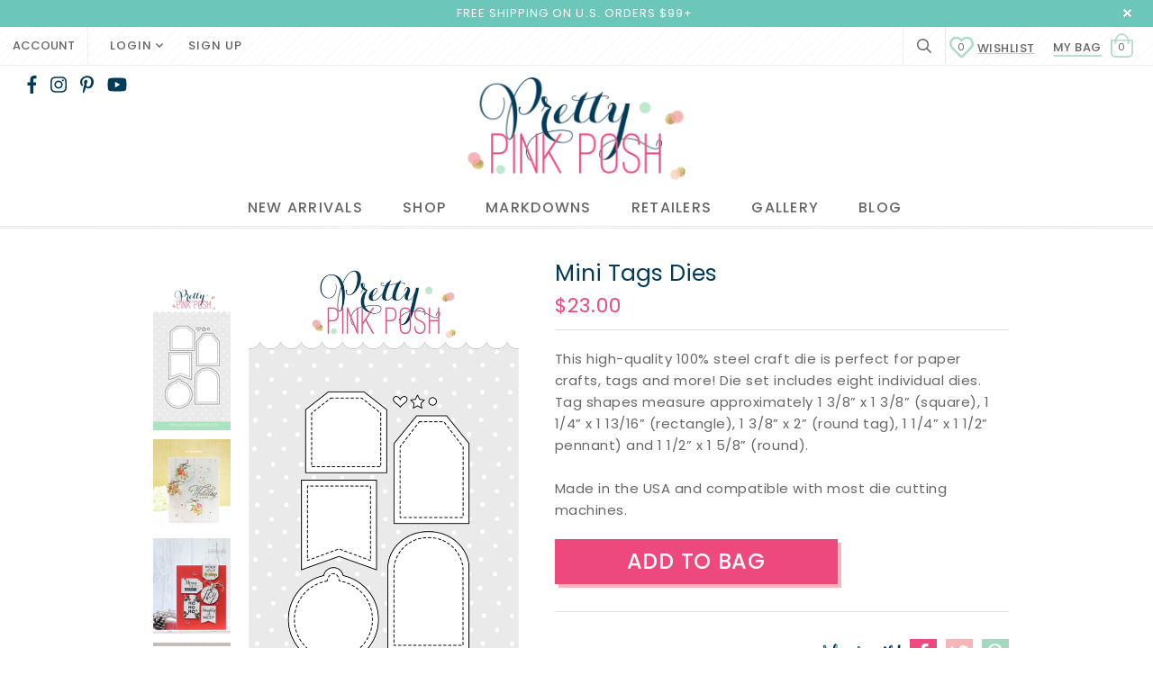

--- FILE ---
content_type: text/html; charset=utf-8
request_url: https://prettypinkposh.com/products/mini-tags-dies
body_size: 31688
content:
<!doctype html>
<!--[if lt IE 7]><html class="no-js lt-ie9 lt-ie8 lt-ie7" lang="en"> <![endif]-->
<!--[if IE 7]><html class="no-js lt-ie9 lt-ie8" lang="en"> <![endif]-->
<!--[if IE 8]><html class="no-js lt-ie9" lang="en"> <![endif]-->
<!--[if IE 9 ]><html class="ie9 no-js"> <![endif]-->
<!--[if (gt IE 9)|!(IE)]><!--> <html class="no-js"> <!--<![endif]-->
<head>

  <!-- Basic page needs ================================================== -->
  <meta charset="utf-8">
  <meta http-equiv="X-UA-Compatible" content="IE=edge,chrome=1">
	
  <!-- Title and description ================================================== -->
  <title>
  Mini Tags &ndash; Pretty Pink Posh LLC
  </title>

  
  <meta name="description" content="This high-quality 100% steel craft die is perfect for paper crafts, tags and more! Die set includes eight individual dies. Tag shapes measure approximately 1 3/8” x 1 3/8” (square), 1 1/4” x 1 13/16” (rectangle), 1 3/8” x 2” (round tag), 1 1/4” x 1 1/2” pennant) and 1 1/2” x 1 5/8” (round). Made in the USA and compatib">
  

  <!-- Product meta ================================================== -->
  


  <meta property="og:type" content="product">
  <meta property="og:title" content="Mini Tags Dies">
  
  <meta property="og:image" content="http://prettypinkposh.com/cdn/shop/products/DC22-2_grande.jpg?v=1555726236">
  <meta property="og:image:secure_url" content="https://prettypinkposh.com/cdn/shop/products/DC22-2_grande.jpg?v=1555726236">
  
  <meta property="og:image" content="http://prettypinkposh.com/cdn/shop/products/DC22-3_grande.jpg?v=1555726236">
  <meta property="og:image:secure_url" content="https://prettypinkposh.com/cdn/shop/products/DC22-3_grande.jpg?v=1555726236">
  
  <meta property="og:image" content="http://prettypinkposh.com/cdn/shop/products/DC22-4_grande.jpg?v=1555726236">
  <meta property="og:image:secure_url" content="https://prettypinkposh.com/cdn/shop/products/DC22-4_grande.jpg?v=1555726236">
  
  <meta property="og:price:amount" content="23.00">
  <meta property="og:price:currency" content="USD">


  <meta property="og:description" content="This high-quality 100% steel craft die is perfect for paper crafts, tags and more! Die set includes eight individual dies. Tag shapes measure approximately 1 3/8” x 1 3/8” (square), 1 1/4” x 1 13/16” (rectangle), 1 3/8” x 2” (round tag), 1 1/4” x 1 1/2” pennant) and 1 1/2” x 1 5/8” (round). Made in the USA and compatib">


  <meta property="og:url" content="https://prettypinkposh.com/products/mini-tags-dies">
  <meta property="og:site_name" content="Pretty Pink Posh LLC">
  <!-- /snippets/twitter-card.liquid -->





  <meta name="twitter:card" content="product">
  <meta name="twitter:title" content="Mini Tags Dies">
  <meta name="twitter:description" content="This high-quality 100% steel craft die is perfect for paper crafts, tags and more! Die set includes eight individual dies. Tag shapes measure approximately 1 3/8” x 1 3/8” (square), 1 1/4” x 1 13/16” (rectangle), 1 3/8” x 2” (round tag), 1 1/4” x 1 1/2” pennant) and 1 1/2” x 1 5/8” (round). Made in the USA and compatible with most die cutting machines.">
  <meta name="twitter:image" content="https://prettypinkposh.com/cdn/shop/products/DC22-2_medium.jpg?v=1555726236">
  <meta name="twitter:image:width" content="240">
  <meta name="twitter:image:height" content="240">
  <meta name="twitter:label1" content="Price">
  <meta name="twitter:data1" content="$23.00 USD">
  
  <meta name="twitter:label2" content="Brand">
  <meta name="twitter:data2" content="vendor-unknown">
  



  <!-- Helpers ================================================== -->
  <link rel="canonical" href="https://prettypinkposh.com/products/mini-tags-dies">
  <meta name="viewport" content="width=device-width,initial-scale=1">
  
  <!-- Favicon -->
   
    <link rel="shortcut icon" href="//prettypinkposh.com/cdn/shop/files/fav_18576c10-8fbc-4b43-9c93-97fba8a4a249_32x32.jpg?v=1613563121" type="image/png">
  
 
   <!-- fonts -->
  
<script type="text/javascript">
  WebFontConfig = {
    google: { families: [ 
      
          'Poppins:100,200,300,400,500,600,700,800,900'
	  
      
      
      	
      		,
      	      
        'Poppins:100,200,300,400,500,600,700,800,900'
	  
      
      
      	
      		,
      	      
        'Poppins:100,200,300,400,500,600,700,800,900'
	  
      
      
    ] }
  };
  (function() {
    var wf = document.createElement('script');
    wf.src = ('https:' == document.location.protocol ? 'https' : 'http') +
      '://ajax.googleapis.com/ajax/libs/webfont/1/webfont.js';
    wf.type = 'text/javascript';
    wf.async = 'true';
    var s = document.getElementsByTagName('script')[0];
    s.parentNode.insertBefore(wf, s);
  })(); 
</script>

  
   <!-- Styles -->
   <link href="//prettypinkposh.com/cdn/shop/t/2/assets/bootstrap.min.css?v=24641972637961147531556345490" rel="stylesheet" type="text/css" media="all" />
<link rel="stylesheet" href="//maxcdn.bootstrapcdn.com/font-awesome/4.7.0/css/font-awesome.min.css">
<link rel="stylesheet" type="text/css" href="//cdn.jsdelivr.net/jquery.slick/1.6.0/slick.css"/>
<link href="//prettypinkposh.com/cdn/shop/t/2/assets/all.css?v=107080944133736687401556238114" rel="stylesheet" type="text/css" media="all" />
<!-- Theme base and media queries -->
<link href="//prettypinkposh.com/cdn/shop/t/2/assets/owl.theme.css?v=48245870036694594901556238143" rel="stylesheet" type="text/css" media="all" />
<link href="//prettypinkposh.com/cdn/shop/t/2/assets/owl.carousel.css?v=99717503073520339111556238143" rel="stylesheet" type="text/css" media="all" />

<link href="//prettypinkposh.com/cdn/shop/t/2/assets/jcarousel.css?v=18739699740468282351556319263" rel="stylesheet" type="text/css" media="all" />
<link href="//prettypinkposh.com/cdn/shop/t/2/assets/selectize.bootstrap3.css?v=118966386664581825661556238144" rel="stylesheet" type="text/css" media="all" />
<link href="//prettypinkposh.com/cdn/shop/t/2/assets/jquery.fancybox.css?v=89610375720255671161556238139" rel="stylesheet" type="text/css" media="all" />
<link href="//prettypinkposh.com/cdn/shop/t/2/assets/component.css?v=167576966610831123851556238122" rel="stylesheet" type="text/css" media="all" />
<link href="//prettypinkposh.com/cdn/shop/t/2/assets/theme-styles.css?v=178322292482744562731740738490" rel="stylesheet" type="text/css" media="all" />
<link href="//prettypinkposh.com/cdn/shop/t/2/assets/theme-styles-setting.css?v=146510531084852805891556238166" rel="stylesheet" type="text/css" media="all" />
<link href="//prettypinkposh.com/cdn/shop/t/2/assets/theme-styles-responsive.css?v=182556599590695784811696218876" rel="stylesheet" type="text/css" media="all" />
<link href="//prettypinkposh.com/cdn/shop/t/2/assets/jquery.instashow.min.css?v=127284598609327174871556238140" rel="stylesheet" type="text/css" media="all" />
<link href="//prettypinkposh.com/cdn/shop/t/2/assets/animate.css?v=107502980827701580791556238115" rel="stylesheet" type="text/css" media="all" />
<link href="//prettypinkposh.com/cdn/shop/t/2/assets/flexslider.css?v=104257712577302856791556238130" rel="stylesheet" type="text/css" media="all" />
<link href="//prettypinkposh.com/cdn/shop/t/2/assets/custom.css?v=76001296260684421121740833068" rel="stylesheet" type="text/css" media="all" />

  
   <!-- Scripts -->
  <script src="//ajax.googleapis.com/ajax/libs/jquery/1.11.0/jquery.min.js" type="text/javascript"></script>
<script src="//prettypinkposh.com/cdn/shop/t/2/assets/jquery-cookie.min.js?v=72365755745404048181556238138" type="text/javascript"></script>
<script src="//prettypinkposh.com/cdn/shop/t/2/assets/selectize.min.js?v=70245539515728390161556238144" type="text/javascript"></script>
<script src="//prettypinkposh.com/cdn/shop/t/2/assets/jquery.nicescroll.min.js?v=166122000064107150281556238140" type="text/javascript"></script>
<script src="//prettypinkposh.com/cdn/shop/t/2/assets/jquery.flexslider-min.js?v=46334080569939911481556238139" type="text/javascript"></script>

<script src="//prettypinkposh.com/cdn/shop/t/2/assets/all.js?v=37148894344848965651556238114" type="text/javascript"></script>
<script>
  window.ajax_cart = true;
  window.money_format = "${{amount}} USD";
  window.shop_currency = "USD";
  window.show_multiple_currencies = false;
  window.loading_url = "//prettypinkposh.com/cdn/shop/t/2/assets/loading.gif?v=50837312686733260831556238142"; 
  window.use_color_swatch = false;
  window.product_image_resize = false;
  window.enable_sidebar_multiple_choice = true;
  window.dropdowncart_type = "hover";
  window.file_url = "//prettypinkposh.com/cdn/shop/files/?6122";
  window.asset_url = "";
  window.images_size = {
    is_crop: false,
    ratio_width : 1,
    ratio_height : 1.35,
  };
  window.inventory_text = {
    in_stock: "In stock",
    many_in_stock: "Many in stock",
    out_of_stock: "Out of stock",
    add_to_cart: "Add to Bag",
    sold_out: "Sold Out",
    unavailable: "Unavailable"
  };
          
  window.multi_lang = false;
</script>


<script src="//prettypinkposh.com/cdn/shop/t/2/assets/jquery.instashow.packaged.js?v=101617175846570597131556238140" type="text/javascript"></script>
<script src="//prettypinkposh.com/cdn/shop/t/2/assets/owl.carousel.min.js?v=55033414709619411571556238143" type="text/javascript"></script>

  <!-- Header hook for plugins ================================================== -->
  <script>window.performance && window.performance.mark && window.performance.mark('shopify.content_for_header.start');</script><meta name="facebook-domain-verification" content="nm4umgk5qn9t6sxa5wciaulytfchfm">
<meta name="google-site-verification" content="8nPvQwFYfG41H5SEW7h_sOUKaeQjPKFCjxtsX-ZMIZA">
<meta id="shopify-digital-wallet" name="shopify-digital-wallet" content="/7085424724/digital_wallets/dialog">
<meta name="shopify-checkout-api-token" content="70edb1b61a1ff886b1b4e0dde0e139b7">
<meta id="in-context-paypal-metadata" data-shop-id="7085424724" data-venmo-supported="false" data-environment="production" data-locale="en_US" data-paypal-v4="true" data-currency="USD">
<link rel="alternate" type="application/json+oembed" href="https://prettypinkposh.com/products/mini-tags-dies.oembed">
<script async="async" src="/checkouts/internal/preloads.js?locale=en-US"></script>
<link rel="preconnect" href="https://shop.app" crossorigin="anonymous">
<script async="async" src="https://shop.app/checkouts/internal/preloads.js?locale=en-US&shop_id=7085424724" crossorigin="anonymous"></script>
<script id="apple-pay-shop-capabilities" type="application/json">{"shopId":7085424724,"countryCode":"US","currencyCode":"USD","merchantCapabilities":["supports3DS"],"merchantId":"gid:\/\/shopify\/Shop\/7085424724","merchantName":"Pretty Pink Posh LLC","requiredBillingContactFields":["postalAddress","email","phone"],"requiredShippingContactFields":["postalAddress","email","phone"],"shippingType":"shipping","supportedNetworks":["visa","masterCard","amex","discover","elo","jcb"],"total":{"type":"pending","label":"Pretty Pink Posh LLC","amount":"1.00"},"shopifyPaymentsEnabled":true,"supportsSubscriptions":true}</script>
<script id="shopify-features" type="application/json">{"accessToken":"70edb1b61a1ff886b1b4e0dde0e139b7","betas":["rich-media-storefront-analytics"],"domain":"prettypinkposh.com","predictiveSearch":true,"shopId":7085424724,"locale":"en"}</script>
<script>var Shopify = Shopify || {};
Shopify.shop = "prettypinkposh2013.myshopify.com";
Shopify.locale = "en";
Shopify.currency = {"active":"USD","rate":"1.0"};
Shopify.country = "US";
Shopify.theme = {"name":"Pretty Pink Posh Custom","id":72185348180,"schema_name":"Custom PPP","schema_version":"1.0.0","theme_store_id":null,"role":"main"};
Shopify.theme.handle = "null";
Shopify.theme.style = {"id":null,"handle":null};
Shopify.cdnHost = "prettypinkposh.com/cdn";
Shopify.routes = Shopify.routes || {};
Shopify.routes.root = "/";</script>
<script type="module">!function(o){(o.Shopify=o.Shopify||{}).modules=!0}(window);</script>
<script>!function(o){function n(){var o=[];function n(){o.push(Array.prototype.slice.apply(arguments))}return n.q=o,n}var t=o.Shopify=o.Shopify||{};t.loadFeatures=n(),t.autoloadFeatures=n()}(window);</script>
<script>
  window.ShopifyPay = window.ShopifyPay || {};
  window.ShopifyPay.apiHost = "shop.app\/pay";
  window.ShopifyPay.redirectState = null;
</script>
<script id="shop-js-analytics" type="application/json">{"pageType":"product"}</script>
<script defer="defer" async type="module" src="//prettypinkposh.com/cdn/shopifycloud/shop-js/modules/v2/client.init-shop-cart-sync_C5BV16lS.en.esm.js"></script>
<script defer="defer" async type="module" src="//prettypinkposh.com/cdn/shopifycloud/shop-js/modules/v2/chunk.common_CygWptCX.esm.js"></script>
<script type="module">
  await import("//prettypinkposh.com/cdn/shopifycloud/shop-js/modules/v2/client.init-shop-cart-sync_C5BV16lS.en.esm.js");
await import("//prettypinkposh.com/cdn/shopifycloud/shop-js/modules/v2/chunk.common_CygWptCX.esm.js");

  window.Shopify.SignInWithShop?.initShopCartSync?.({"fedCMEnabled":true,"windoidEnabled":true});

</script>
<script>
  window.Shopify = window.Shopify || {};
  if (!window.Shopify.featureAssets) window.Shopify.featureAssets = {};
  window.Shopify.featureAssets['shop-js'] = {"shop-cart-sync":["modules/v2/client.shop-cart-sync_ZFArdW7E.en.esm.js","modules/v2/chunk.common_CygWptCX.esm.js"],"init-fed-cm":["modules/v2/client.init-fed-cm_CmiC4vf6.en.esm.js","modules/v2/chunk.common_CygWptCX.esm.js"],"shop-button":["modules/v2/client.shop-button_tlx5R9nI.en.esm.js","modules/v2/chunk.common_CygWptCX.esm.js"],"shop-cash-offers":["modules/v2/client.shop-cash-offers_DOA2yAJr.en.esm.js","modules/v2/chunk.common_CygWptCX.esm.js","modules/v2/chunk.modal_D71HUcav.esm.js"],"init-windoid":["modules/v2/client.init-windoid_sURxWdc1.en.esm.js","modules/v2/chunk.common_CygWptCX.esm.js"],"shop-toast-manager":["modules/v2/client.shop-toast-manager_ClPi3nE9.en.esm.js","modules/v2/chunk.common_CygWptCX.esm.js"],"init-shop-email-lookup-coordinator":["modules/v2/client.init-shop-email-lookup-coordinator_B8hsDcYM.en.esm.js","modules/v2/chunk.common_CygWptCX.esm.js"],"init-shop-cart-sync":["modules/v2/client.init-shop-cart-sync_C5BV16lS.en.esm.js","modules/v2/chunk.common_CygWptCX.esm.js"],"avatar":["modules/v2/client.avatar_BTnouDA3.en.esm.js"],"pay-button":["modules/v2/client.pay-button_FdsNuTd3.en.esm.js","modules/v2/chunk.common_CygWptCX.esm.js"],"init-customer-accounts":["modules/v2/client.init-customer-accounts_DxDtT_ad.en.esm.js","modules/v2/client.shop-login-button_C5VAVYt1.en.esm.js","modules/v2/chunk.common_CygWptCX.esm.js","modules/v2/chunk.modal_D71HUcav.esm.js"],"init-shop-for-new-customer-accounts":["modules/v2/client.init-shop-for-new-customer-accounts_ChsxoAhi.en.esm.js","modules/v2/client.shop-login-button_C5VAVYt1.en.esm.js","modules/v2/chunk.common_CygWptCX.esm.js","modules/v2/chunk.modal_D71HUcav.esm.js"],"shop-login-button":["modules/v2/client.shop-login-button_C5VAVYt1.en.esm.js","modules/v2/chunk.common_CygWptCX.esm.js","modules/v2/chunk.modal_D71HUcav.esm.js"],"init-customer-accounts-sign-up":["modules/v2/client.init-customer-accounts-sign-up_CPSyQ0Tj.en.esm.js","modules/v2/client.shop-login-button_C5VAVYt1.en.esm.js","modules/v2/chunk.common_CygWptCX.esm.js","modules/v2/chunk.modal_D71HUcav.esm.js"],"shop-follow-button":["modules/v2/client.shop-follow-button_Cva4Ekp9.en.esm.js","modules/v2/chunk.common_CygWptCX.esm.js","modules/v2/chunk.modal_D71HUcav.esm.js"],"checkout-modal":["modules/v2/client.checkout-modal_BPM8l0SH.en.esm.js","modules/v2/chunk.common_CygWptCX.esm.js","modules/v2/chunk.modal_D71HUcav.esm.js"],"lead-capture":["modules/v2/client.lead-capture_Bi8yE_yS.en.esm.js","modules/v2/chunk.common_CygWptCX.esm.js","modules/v2/chunk.modal_D71HUcav.esm.js"],"shop-login":["modules/v2/client.shop-login_D6lNrXab.en.esm.js","modules/v2/chunk.common_CygWptCX.esm.js","modules/v2/chunk.modal_D71HUcav.esm.js"],"payment-terms":["modules/v2/client.payment-terms_CZxnsJam.en.esm.js","modules/v2/chunk.common_CygWptCX.esm.js","modules/v2/chunk.modal_D71HUcav.esm.js"]};
</script>
<script>(function() {
  var isLoaded = false;
  function asyncLoad() {
    if (isLoaded) return;
    isLoaded = true;
    var urls = ["https:\/\/s3-us-west-2.amazonaws.com\/da-restock\/da-restock.js?shop=prettypinkposh2013.myshopify.com","https:\/\/d23dclunsivw3h.cloudfront.net\/redirect-app.js?shop=prettypinkposh2013.myshopify.com","https:\/\/ppslider.netlify.app\/s\/v1.prettypinkposh2013.js?ac1=000000\u0026ap=ms\u0026arrows_bg=ffffff\u0026at=cho\u0026dc1=\u0026dc2=\u0026dots_bg=\u0026dots_type=none\u0026dots_vposition=bottom\u0026ds=true\u0026hide=\u0026max_slides=5\u0026slider_mode=img_swap\u0026v=2\u0026vif=\u0026shop=prettypinkposh2013.myshopify.com","https:\/\/static.klaviyo.com\/onsite\/js\/PZPvEr\/klaviyo.js?company_id=PZPvEr\u0026shop=prettypinkposh2013.myshopify.com","https:\/\/static.shareasale.com\/json\/shopify\/shareasale-tracking.js?sasmid=78443\u0026ssmtid=19038\u0026shop=prettypinkposh2013.myshopify.com"];
    for (var i = 0; i < urls.length; i++) {
      var s = document.createElement('script');
      s.type = 'text/javascript';
      s.async = true;
      s.src = urls[i];
      var x = document.getElementsByTagName('script')[0];
      x.parentNode.insertBefore(s, x);
    }
  };
  if(window.attachEvent) {
    window.attachEvent('onload', asyncLoad);
  } else {
    window.addEventListener('load', asyncLoad, false);
  }
})();</script>
<script id="__st">var __st={"a":7085424724,"offset":-28800,"reqid":"ca8e3bcb-f8b8-4f42-81a2-23cdd08096dc-1768685083","pageurl":"prettypinkposh.com\/products\/mini-tags-dies","u":"76124749b5e2","p":"product","rtyp":"product","rid":3513931759700};</script>
<script>window.ShopifyPaypalV4VisibilityTracking = true;</script>
<script id="captcha-bootstrap">!function(){'use strict';const t='contact',e='account',n='new_comment',o=[[t,t],['blogs',n],['comments',n],[t,'customer']],c=[[e,'customer_login'],[e,'guest_login'],[e,'recover_customer_password'],[e,'create_customer']],r=t=>t.map((([t,e])=>`form[action*='/${t}']:not([data-nocaptcha='true']) input[name='form_type'][value='${e}']`)).join(','),a=t=>()=>t?[...document.querySelectorAll(t)].map((t=>t.form)):[];function s(){const t=[...o],e=r(t);return a(e)}const i='password',u='form_key',d=['recaptcha-v3-token','g-recaptcha-response','h-captcha-response',i],f=()=>{try{return window.sessionStorage}catch{return}},m='__shopify_v',_=t=>t.elements[u];function p(t,e,n=!1){try{const o=window.sessionStorage,c=JSON.parse(o.getItem(e)),{data:r}=function(t){const{data:e,action:n}=t;return t[m]||n?{data:e,action:n}:{data:t,action:n}}(c);for(const[e,n]of Object.entries(r))t.elements[e]&&(t.elements[e].value=n);n&&o.removeItem(e)}catch(o){console.error('form repopulation failed',{error:o})}}const l='form_type',E='cptcha';function T(t){t.dataset[E]=!0}const w=window,h=w.document,L='Shopify',v='ce_forms',y='captcha';let A=!1;((t,e)=>{const n=(g='f06e6c50-85a8-45c8-87d0-21a2b65856fe',I='https://cdn.shopify.com/shopifycloud/storefront-forms-hcaptcha/ce_storefront_forms_captcha_hcaptcha.v1.5.2.iife.js',D={infoText:'Protected by hCaptcha',privacyText:'Privacy',termsText:'Terms'},(t,e,n)=>{const o=w[L][v],c=o.bindForm;if(c)return c(t,g,e,D).then(n);var r;o.q.push([[t,g,e,D],n]),r=I,A||(h.body.append(Object.assign(h.createElement('script'),{id:'captcha-provider',async:!0,src:r})),A=!0)});var g,I,D;w[L]=w[L]||{},w[L][v]=w[L][v]||{},w[L][v].q=[],w[L][y]=w[L][y]||{},w[L][y].protect=function(t,e){n(t,void 0,e),T(t)},Object.freeze(w[L][y]),function(t,e,n,w,h,L){const[v,y,A,g]=function(t,e,n){const i=e?o:[],u=t?c:[],d=[...i,...u],f=r(d),m=r(i),_=r(d.filter((([t,e])=>n.includes(e))));return[a(f),a(m),a(_),s()]}(w,h,L),I=t=>{const e=t.target;return e instanceof HTMLFormElement?e:e&&e.form},D=t=>v().includes(t);t.addEventListener('submit',(t=>{const e=I(t);if(!e)return;const n=D(e)&&!e.dataset.hcaptchaBound&&!e.dataset.recaptchaBound,o=_(e),c=g().includes(e)&&(!o||!o.value);(n||c)&&t.preventDefault(),c&&!n&&(function(t){try{if(!f())return;!function(t){const e=f();if(!e)return;const n=_(t);if(!n)return;const o=n.value;o&&e.removeItem(o)}(t);const e=Array.from(Array(32),(()=>Math.random().toString(36)[2])).join('');!function(t,e){_(t)||t.append(Object.assign(document.createElement('input'),{type:'hidden',name:u})),t.elements[u].value=e}(t,e),function(t,e){const n=f();if(!n)return;const o=[...t.querySelectorAll(`input[type='${i}']`)].map((({name:t})=>t)),c=[...d,...o],r={};for(const[a,s]of new FormData(t).entries())c.includes(a)||(r[a]=s);n.setItem(e,JSON.stringify({[m]:1,action:t.action,data:r}))}(t,e)}catch(e){console.error('failed to persist form',e)}}(e),e.submit())}));const S=(t,e)=>{t&&!t.dataset[E]&&(n(t,e.some((e=>e===t))),T(t))};for(const o of['focusin','change'])t.addEventListener(o,(t=>{const e=I(t);D(e)&&S(e,y())}));const B=e.get('form_key'),M=e.get(l),P=B&&M;t.addEventListener('DOMContentLoaded',(()=>{const t=y();if(P)for(const e of t)e.elements[l].value===M&&p(e,B);[...new Set([...A(),...v().filter((t=>'true'===t.dataset.shopifyCaptcha))])].forEach((e=>S(e,t)))}))}(h,new URLSearchParams(w.location.search),n,t,e,['guest_login'])})(!0,!0)}();</script>
<script integrity="sha256-4kQ18oKyAcykRKYeNunJcIwy7WH5gtpwJnB7kiuLZ1E=" data-source-attribution="shopify.loadfeatures" defer="defer" src="//prettypinkposh.com/cdn/shopifycloud/storefront/assets/storefront/load_feature-a0a9edcb.js" crossorigin="anonymous"></script>
<script crossorigin="anonymous" defer="defer" src="//prettypinkposh.com/cdn/shopifycloud/storefront/assets/shopify_pay/storefront-65b4c6d7.js?v=20250812"></script>
<script data-source-attribution="shopify.dynamic_checkout.dynamic.init">var Shopify=Shopify||{};Shopify.PaymentButton=Shopify.PaymentButton||{isStorefrontPortableWallets:!0,init:function(){window.Shopify.PaymentButton.init=function(){};var t=document.createElement("script");t.src="https://prettypinkposh.com/cdn/shopifycloud/portable-wallets/latest/portable-wallets.en.js",t.type="module",document.head.appendChild(t)}};
</script>
<script data-source-attribution="shopify.dynamic_checkout.buyer_consent">
  function portableWalletsHideBuyerConsent(e){var t=document.getElementById("shopify-buyer-consent"),n=document.getElementById("shopify-subscription-policy-button");t&&n&&(t.classList.add("hidden"),t.setAttribute("aria-hidden","true"),n.removeEventListener("click",e))}function portableWalletsShowBuyerConsent(e){var t=document.getElementById("shopify-buyer-consent"),n=document.getElementById("shopify-subscription-policy-button");t&&n&&(t.classList.remove("hidden"),t.removeAttribute("aria-hidden"),n.addEventListener("click",e))}window.Shopify?.PaymentButton&&(window.Shopify.PaymentButton.hideBuyerConsent=portableWalletsHideBuyerConsent,window.Shopify.PaymentButton.showBuyerConsent=portableWalletsShowBuyerConsent);
</script>
<script data-source-attribution="shopify.dynamic_checkout.cart.bootstrap">document.addEventListener("DOMContentLoaded",(function(){function t(){return document.querySelector("shopify-accelerated-checkout-cart, shopify-accelerated-checkout")}if(t())Shopify.PaymentButton.init();else{new MutationObserver((function(e,n){t()&&(Shopify.PaymentButton.init(),n.disconnect())})).observe(document.body,{childList:!0,subtree:!0})}}));
</script>
<script id='scb4127' type='text/javascript' async='' src='https://prettypinkposh.com/cdn/shopifycloud/privacy-banner/storefront-banner.js'></script><link id="shopify-accelerated-checkout-styles" rel="stylesheet" media="screen" href="https://prettypinkposh.com/cdn/shopifycloud/portable-wallets/latest/accelerated-checkout-backwards-compat.css" crossorigin="anonymous">
<style id="shopify-accelerated-checkout-cart">
        #shopify-buyer-consent {
  margin-top: 1em;
  display: inline-block;
  width: 100%;
}

#shopify-buyer-consent.hidden {
  display: none;
}

#shopify-subscription-policy-button {
  background: none;
  border: none;
  padding: 0;
  text-decoration: underline;
  font-size: inherit;
  cursor: pointer;
}

#shopify-subscription-policy-button::before {
  box-shadow: none;
}

      </style>

<script>window.performance && window.performance.mark && window.performance.mark('shopify.content_for_header.end');</script>

  <!--[if lt IE 9]>
  <script src="//html5shiv.googlecode.com/svn/trunk/html5.js" type="text/javascript"></script>
  <![endif]-->

  
  
<script type="text/javascript" async defer data-pin-custom="true" src="//assets.pinterest.com/js/pinit.js"></script>



<body id="mini-tags" class=" template-product" >
  <nav class="cbp-spmenu cbp-spmenu-vertical cbp-spmenu-left" id="cbp-spmenu-s1">
    <div class="gf-menu-device-wrapper">
      <div class="gf-menu-device-container"></div>
    </div>             
  </nav>
  <div class="wrapper-container">	
	<div id="shopify-section-header" class="shopify-section"><header class="site-header" role="banner">
  
    
    <div class="header-top">
      <div class="container-fluid"> 
        
<span><p>FREE SHIPPING ON U.S. ORDERS $99+ </p></span>

        <a href="javascript:void(0)" class="close">close</a>
      </div>
    </div>
    <script>
      if (jQuery.cookie('headerTop') == 'closed') {
        jQuery('.header-top').remove();
      }

      jQuery('.header-top a.close').bind('click',function(){
        jQuery('.header-top').remove();
        jQuery.cookie('headerTop', 'closed', {expires:1, path:'/'});
      });  
  </script>
    
  
  
  <div class="header-bottom">      
      <div class="header-panel">
        <div class="top-header-panel">
          <div class="container-fluid">
          	<div class="header-panel-bottom">
              <div class="header-panel-top">
  
                <div class="ct_account">
                  <a href="/account" >Account</a>
                </div>
                
                
<ul class="customer-links">   
     
  <li class="dropdown ct_login">
  
    <a class="login" data-toggle="modal" data-target="#myModal" href="/account/login" >Login <i class="far fa-angle-down ci-icon"></i></a>
      <div id="myModal" class="modal fade" role="dialog" aria-labelledby="dLabel">
        <div class="modal-dialog">
          <div class="modal-header">
            <button type="button" class="close" data-dismiss="modal">&times;</button>           
          </div>
           <h4 class="modal-title">Sign In</h4>
          <div class="log-notice"><strong>Notice:</strong> Our new website is live! We have transferred all of our existing customer accounts, but you will need to reset your password using your email address.
            Thank you for understanding and please contact us if you have any problems and we will assist you. <a href="/account/login#recover"><span class="hot-pink">Click here to reset your password</span></a></div>
          <div class="modal-body">
          
           <form class="form_login" accept-charset="UTF-8" action="/account/login" method="post">
             <input name="form_type" type="hidden" value="customer_login" />
             <input name="utf8" type="hidden" value="✓" />

             <label class="loggy" for="customer_email">Email Address<em>*</em></label>
             <input type="email" value="" name="customer[email]"  placeholder="your.email@address.com" >

             <label class="loggy"  for="customer_password">Password<em>*</em></label>
             <input type="password" value="" name="customer[password]" >

             <div class="action-btn">
               <input type="submit" class="btn" value="Login">
               <a href="/account/register" class="btn">Register</a>
               <a class="forgot_pw" href="/account/login#recover"><span class="hot-pink">Forgot your password?</span></a>
             </div>
          </form>
          </div>
        </div>
      </div>
  </li>
  
   <li class="ct_login">
    <a id="customer_register_link" href="/account/register" >Sign up</a>
  </li> 
  
  
</ul>

              </div>
              <div class="hl-right-top">
                <a class="icon_search" href="javascript:void(0)">
              		<i class="far fa-search"></i>
            	</a>
                <div class="nav-search on">
                  <div class="container">
                    <a class="icon_search" href="javascript:void(0)">×</a>
                  	


<a class="icon-search" href="javascript:void(0)">
	<i class="far fa-search" aria-hidden="true"></i>
</a>
<form action="/search" method="get" class="input-group search-bar" role="search">
  
  
  
  <input type="text" name="q" value=""  placeholder="search" class="input-group-field searchy" aria-label="Search Site" autocomplete="off">
  
  <span class="input-group-btn">
    <button type="submit" class="btn btn-search"><i class="far fa-search" aria-hidden="true"></i></button>
  </span>
</form>

                  </div>
                </div>
                
  <a class="iwishPage header__icon header__icon--account link focus-inset small-hide" href="/apps/iwish" title="Wishlist Page"><span class="hot-pink"><svg class="svg-inline--fa fa-heart fa-w-16 fa-lg" aria-hidden="true" data-prefix="far" data-icon="heart" role="img" xmlns="http://www.w3.org/2000/svg" viewBox="0 0 512 512" data-fa-i2svg=""><path fill="currentColor" d="M458.4 64.3C400.6 15.7 311.3 23 256 79.3 200.7 23 111.4 15.6 53.6 64.3-21.6 127.6-10.6 230.8 43 285.5l175.4 178.7c10 10.2 23.4 15.9 37.6 15.9 14.3 0 27.6-5.6 37.6-15.8L469 285.6c53.5-54.7 64.7-157.9-10.6-221.3zm-23.6 187.5L259.4 430.5c-2.4 2.4-4.4 2.4-6.8 0L77.2 251.8c-36.5-37.2-43.9-107.6 7.3-150.7 38.9-32.7 98.9-27.8 136.5 10.5l35 35.7 35-35.7c37.8-38.5 97.8-43.2 136.5-10.6 51.1 43.1 43.5 113.9 7.3 150.8z"></path></svg></span> Wishlist <span class="iwish-counter">0</span></a>





                <div class="top-headery hidden-sm hidden-xs">
                  <div class="wrapper-top-cart">
  <p class="top-cart">             
    <a href="javascript:void(0)" class="cartToggle">
      <span class="bag-link" >MY BAG</span>

    <span class="bags">0</span>
    </a>
    
  </p>
  <div class="dropdown-cart" style="display:none"> 
    <div class="no-items">
      <p>Your shopping bag is currently empty.</p>
     <!-- <p class="text-continue"><a href="javascript:void(0)" >Continue Shopping</a></p>-->
    </div>
    <div class="has-items">
      <ol class="mini-products-list">  
        
      </ol>
      <div class="summary">                
        <p class="total">
          <span class="label"><span >Total</span>:</span>
          <span class="price">$0.00</span> 
        </p>
      </div>
      <div class="actions">
        <button class="btn" onclick="window.location='/checkout'" >Check Out</button>
      </div>
      <p class="text-cart"><a href="/cart" >Or View Bag</a></p>
    </div>
  </div>
</div>
               

                </div> <!-- End Top Header -->                          
              </div>

            
              </div>
            </div>
          </div>
          <div class="bottom-header-panel">
             <div class="social-hd hidden-sm hidden-xs">


<ul class="social-icons">
  
  <li class="facebook">
  <a href="http://facebook.com/prettypinkposh" title="Facebook"><span class="navy"><i class="fab fa-facebook-f" aria-hidden="true"></i></span></a>
  </li>
  
  
  <li class="instagram">
    <a href="http://instagram.com/prettypinkposh" title="Instagram"><span class="navy"><i class="fab fa-instagram" aria-hidden="true"></i></span></a>
  </li>
     
  
  
  <li class="pinterest">
    <a href="https://pinterest.com/prettypinkposh" title="Pinterest"><span class="navy"><i class="fab fa-pinterest-p" aria-hidden="true"></i></span></a>
  </li>
  

  
  <li class="youtube">
    <a href="https://www.youtube.com/prettypinkposh" title="YouTube"><span class="navy"><i class="fab fa-youtube" aria-hidden="true"></i></span></a>
  </li>
  
  
  
</ul>

</div>
            <div class="container">
               <div class="hd-left col-sm-3 col-xs-3 hidden-lg hidden-md pull-left">
                  <div class="menu-block"><!-- start Navigation Mobile  -->
          <div id="showLeftPush">
            <span></span>
                    </div></div>
        </div><!-- end Navigation Mobile  --> 
              
           <div class="hd-right col-sm-3 col-xs-3 hidden-lg hidden-md pull-right">   
          <div class="bags-mobile"><a href="/cart">0</a></div>
              </div>
             
              <div class="logo-wrap col-md-12 col-sm-6 col-xs-6">
              <h1 class="header-logo">
                
                <a href="/">
                    
                  <img src="//prettypinkposh.com/cdn/shop/files/logo-retina.png?v=1613563105" alt="Pretty Pink Posh LLC" itemprop="logo">
                  
                   
                  <img src="//prettypinkposh.com/cdn/shop/files/logo-retina.png?v=1613563105" alt="Pretty Pink Posh LLC" itemprop="logo">
                  
                </a>
                
                </h1>
              </div>
            </div>
             <div class="nav-search on hidden-lg hidden-md hidden-sm visible-xs">


<a class="icon-search" href="javascript:void(0)">
	<i class="far fa-search" aria-hidden="true"></i>
</a>
<form action="/search" method="get" class="input-group search-bar" role="search">
  
  
  
  <input type="text" name="q" value=""  placeholder="search" class="input-group-field searchy" aria-label="Search Site" autocomplete="off">
  
  <span class="input-group-btn">
    <button type="submit" class="btn btn-search"><i class="far fa-search" aria-hidden="true"></i></button>
  </span>
</form>
</div>
          </div>
      </div>
  </div>
</header>


<script>

  window.dropdowncart_type = "hover";

</script>
<style>
.header-top { background: #6dc6ba; color: #ffffff; }
.header-top a.link { color: #ffffff; }
.top-header-panel { background: #ffffff; }
.header-bottom .selectize-dropdown, 
.header-bottom .selectize-input input,
.header-panel-bottom .free_shipping, .header-panel-bottom .free_shipping a { color: ; }
.header-bottom .selectize-control.single .selectize-input:after { border-top-color: ; }
.customer-links .fa,
.header-bottom .top-cart .fa-shopping-bag,
.header-bottom .search-bar .input-group-btn button.btn,
.customer-area .dropdown-menu a,
.header-bottom .top-cart a, 
.wrapper-top-cart .btn-check-out .btn,
.customer-links,.currency,
.header-bottom .selectize-control div.item{ color: #666666;font-weight: 500; }
.header-bottom .selectize-control.single .selectize-input:after{border-top-color:#666666;}
.header-bottom .selectize-control.single .selectize-input.dropdown-active:after{border-bottom-color:#666666; }
.customer-area .dropdown-menu a:hover,
.header-bottom .top-cart a:hover span.first{ border-bottom: 1px solid #666666; }
.header-bottom .selectize-control.single .selectize-input, .header-bottom .selectize-control.single .selectize-input input, .customer-links a, .ct_register a, a.icon_search{
	color: #666666;
  	font-weight: 500;
}
  
.top-header-panel{
    border-bottom:1px solid #f1f1f1
}
.currency .selectize-control, .ct_register{
    border-left: 1px solid #f1f1f1;
    border-right: 1px solid #f1f1f1;
}
a.icon_search{
    border-left: 1px solid #f1f1f1;
}
.hl-right-top .nav-search.on, .nav_search .nav-search{
  	color:#003c5a;
  	background:#ffffff
}
.hl-right-top .nav-search.on input.input-group-field, .hl-right-top .nav-search.on .btn-search .fa-search, .nav_search .nav-search .btn-search .fa-search{
  	color:#003c5a;
}
.hl-right-top .search-bar, .nav_search .search-bar{
      border-bottom: 1px solid #003c5a;
}
@media (min-width:1025px){
  .show_search .nav-search ::-webkit-input-placeholder{ 
      color:#003c5a;
  }
  .show_search  .nav-search ::-moz-placeholder{ 
       color:#003c5a;
  }
  .show_search .nav-search :-ms-input-placeholder {
      color:#003c5a;
  }
  .show_search  .nav-search :-moz-placeholder{ 
      color:#003c5a;
  }
  
  .nav_search .nav-search ::-webkit-input-placeholder{ 
    	color:#003c5a!important;
  }
  .show_search  .nav-search ::-moz-placeholder{ 
    	color:#003c5a!important;
  }
  .nav_search .nav-search :-ms-input-placeholder {
    	color:#003c5a!important;
  }
  .nav_search .nav-search :-moz-placeholder{ 
    	color:#003c5a!important;
  }
}
.show_search .icon_search{
  	color:#003c5a;
  	border:1px solid #003c5a
}
  
  
  @media (min--moz-device-pixel-ratio: 1.3),
    (-o-min-device-pixel-ratio: 2.6/2),
    (-webkit-min-device-pixel-ratio: 1.3),
    (min-device-pixel-ratio: 1.3),
    (min-resolution: 1.3dppx) {
      .header-logo img:not(:first-child) { display: inline-block; max-height: 48px; }
      .header-logo img:first-child { display: none; }
    }

  .header-logo img:first-child {   max-height: 130px;}
</style>

</div>
    <div id="shopify-section-navigation" class="shopify-section"><div class="nav-bar-mobile">
  <nav class="nav-bar" role="navigation">
    <div class="header-logo-fix">
      
  		 <a class="logo-title" href="/">Pretty Pink Posh LLC</a>
 	 
     </div>
    <div class="container">
      

<ul class="site-nav">
  
  	
    
  
  	  
  	
  	
    <li class="item">
      <a href="/collections/whats-new" class="">
        <span>
          
          New Arrivals
          
        </span>
        
      </a> 	
    
      
      
      
        
      
      	
          
        
      
      
      
    </li>
  
  	
    
  
  	  
  	
  	
    <li class="item dropdown mega-menu">
      <a href="/collections" class="">
        <span>
          
          Shop
          
        </span>
        
      </a> 	
    
      
      
      
        
      
      	
          <div class="site-nav-dropdown shadow style_1">
            <div class="container">
              <div class="row">
<div class="col-1 col-xs-12">

  
  <div class="inner col-xs-12 col">
    <!-- Menu level 2 -->
    <a href="/collections" class="current">
      
<span>All Collections</span>

      
    </a>
    
    <ul class="dropdown">
      
      <!-- Menu level 3 -->
      <li>
        <a href="/collections/stencils" >
          
<span>Stencils</span>

        </a>
      </li>
      
      <!-- Menu level 3 -->
      <li>
        <a href="/collections/hot-foil" >
          
<span>Hot Foil</span>

        </a>
      </li>
      
    </ul>
    
  </div>
  
  <div class="inner col-xs-12 col">
    <!-- Menu level 2 -->
    <a href="/collections/stamp-sets" class="current">
      
<span>Stamp Sets</span>

      
    </a>
    
    <ul class="dropdown">
      
      <!-- Menu level 3 -->
      <li>
        <a href="/collections/stamp-borders" >
          
<span>Borders</span>

        </a>
      </li>
      
      <!-- Menu level 3 -->
      <li>
        <a href="/collections/celebrations" >
          
<span>Celebrations</span>

        </a>
      </li>
      
      <!-- Menu level 3 -->
      <li>
        <a href="https://prettypinkposh.com/collections/circle-series" >
          
<span>Circle Series</span>

        </a>
      </li>
      
      <!-- Menu level 3 -->
      <li>
        <a href="/collections/animals" >
          
<span>Critters</span>

        </a>
      </li>
      
      <!-- Menu level 3 -->
      <li>
        <a href="/collections/floral" >
          
<span>Floral</span>

        </a>
      </li>
      
      <!-- Menu level 3 -->
      <li>
        <a href="/collections/fruit" >
          
<span>Fruit</span>

        </a>
      </li>
      
      <!-- Menu level 3 -->
      <li>
        <a href="/collections/holiday" >
          
<span>Holiday</span>

        </a>
      </li>
      
      <!-- Menu level 3 -->
      <li>
        <a href="https://prettypinkposh.com/collections/sentiments" >
          
<span>Sentiments</span>

        </a>
      </li>
      
      <!-- Menu level 3 -->
      <li>
        <a href="/collections/signature-florals" >
          
<span>Signature Florals</span>

        </a>
      </li>
      
      <!-- Menu level 3 -->
      <li>
        <a href="/collections/wreath-series" >
          
<span>Wreaths</span>

        </a>
      </li>
      
    </ul>
    
  </div>
  
  <div class="inner col-xs-12 col">
    <!-- Menu level 2 -->
    <a href="/collections/die-cuts" class="current">
      
<span>Die Cuts</span>

      
    </a>
    
    <ul class="dropdown">
      
      <!-- Menu level 3 -->
      <li>
        <a href="https://prettypinkposh.com/collections/borders" >
          
<span>Borders</span>

        </a>
      </li>
      
      <!-- Menu level 3 -->
      <li>
        <a href="/collections/coordinating-dies" >
          
<span>Matching Dies</span>

        </a>
      </li>
      
      <!-- Menu level 3 -->
      <li>
        <a href="/collections/script-dies" >
          
<span>Script Dies</span>

        </a>
      </li>
      
      <!-- Menu level 3 -->
      <li>
        <a href="https://prettypinkposh.com/collections/shaker-dies" >
          
<span>Shaker Dies</span>

        </a>
      </li>
      
      <!-- Menu level 3 -->
      <li>
        <a href="/collections/storybook" >
          
<span>Storybook Series</span>

        </a>
      </li>
      
      <!-- Menu level 3 -->
      <li>
        <a href="https://prettypinkposh.com/collections/tags" >
          
<span>Tags</span>

        </a>
      </li>
      
    </ul>
    
  </div>
  
  <div class="inner col-xs-12 col">
    <!-- Menu level 2 -->
    <a href="/collections/misc" class="current">
      
<span>Accessories</span>

      
    </a>
    
    <ul class="dropdown">
      
      <!-- Menu level 3 -->
      <li>
        <a href="/collections/clay-confetti" >
          
<span>Clay Confetti</span>

        </a>
      </li>
      
      <!-- Menu level 3 -->
      <li>
        <a href="/collections/embellies" >
          
<span>Confetti</span>

        </a>
      </li>
      
      <!-- Menu level 3 -->
      <li>
        <a href="/collections/jewels" >
          
<span>Jewels</span>

        </a>
      </li>
      
      <!-- Menu level 3 -->
      <li>
        <a href="/collections/misc" >
          
<span>Misc.</span>

        </a>
      </li>
      
      <!-- Menu level 3 -->
      <li>
        <a href="/collections/pearls" >
          
<span>Pearls</span>

        </a>
      </li>
      
      <!-- Menu level 3 -->
      <li>
        <a href="/collections/seed-beads" >
          
<span>Seed Beads</span>

        </a>
      </li>
      
      <!-- Menu level 3 -->
      <li>
        <a href="/collections/sequins" >
          
<span>Sequins</span>

        </a>
      </li>
      
      <!-- Menu level 3 -->
      <li>
        <a href="/collections/shaker-beads" >
          
<span>Shaker Beads</span>

        </a>
      </li>
      
    </ul>
    
  </div>
  

</div>

  

  

</div>
            </div>
            
              <div class="under_text col-sm-12" style="color: ; font-size: 11px; background: ">
<span></span>
</div>
            
          </div>
        
      
      
      
    </li>
  
  	
    
  
  	  
  	
  	
    <li class="item">
      <a href="/collections/markdowns" class="">
        <span>
          
          Markdowns
          
        </span>
        
      </a> 	
    
      
      
      
        
      
      	
          
        
      
      
      
    </li>
  
  	
    
  
  	  
  	
  	
    <li class="item">
      <a href="/pages/wholesale" class="">
        <span>
          
          Retailers
          
        </span>
        
      </a> 	
    
      
      
      
        
      
      	
          
        
      
      
      
    </li>
  
  	
    
  
  	  
  	
  	
    <li class="item">
      <a href="/pages/gallery" class="">
        <span>
          
          Gallery
          
        </span>
        
      </a> 	
    
      
      
      
        
      
      	
          
        
      
      
      
    </li>
  
  	
    
  
  	  
  	
  	
    <li class="item">
      <a href="https://prettypinkposhblog.com" class="">
        <span>
          
          Blog
          
        </span>
        
      </a> 	
    
      
      
      
        
      
      	
          
        
      
      
      
    </li>
  
  <li>
    <a class="iwishPage header__icon header__icon--account link focus-inset iwish-mob" href="/apps/iwish" title="Wishlist Page"> Wishlist <span class="iwish-counter">0</span></a>
  



</li>
  <div class="acc-nav hidden-lg hidden-md col-sm-12 col-xs-12">
            <div class="hd-mobile">Customer Service</div> 
          
        
                  <li class="item">
                      <a class="" href="/account/login" title="Login" target="_self">
                          <span class="">Login</span>
                      </a>
                  </li>
  
          
        
                  <li class="item">
                      <a class="" href="/account/register" title="Register" target="_self">
                          <span class="">Register</span>
                      </a>
                  </li>
  
          
        
                  <li class="item">
                      <a class="" href="/pages/contact-us" title="Contact Us" target="_self">
                          <span class="">Contact Us</span>
                      </a>
                  </li>
  
          
        
                  <li class="item">
                      <a class="" href="/pages/shipping" title="Shipping" target="_self">
                          <span class="">Shipping</span>
                      </a>
                  </li>
  
          
        
                  <li class="item">
                      <a class="" href="/pages/help-faq" title="Help / FAQ" target="_self">
                          <span class="">Help / FAQ</span>
                      </a>
                  </li>
  
          
  </div>
</ul>  
    </div>
    <div class="fnc_nav">
      <div class="nav_search">
        <a class="ico_search icon_search" href="javascript:void(0)">
         
          <i class="fa fa-search"></i>
        </a>
        <div class="nav-search">
          <div class="container">
            <a class="icon_search" href="javascript:void(0)">×</a>
         	


<a class="icon-search" href="javascript:void(0)">
	<i class="far fa-search" aria-hidden="true"></i>
</a>
<form action="/search" method="get" class="input-group search-bar" role="search">
  
  
  
  <input type="text" name="q" value=""  placeholder="search" class="input-group-field searchy" aria-label="Search Site" autocomplete="off">
  
  <span class="input-group-btn">
    <button type="submit" class="btn btn-search"><i class="far fa-search" aria-hidden="true"></i></button>
  </span>
</form>
  
          </div>
        </div>
      </div>
      <div class="nav_cart">
      	 <div class="wrapper-top-cart">
  <p class="top-cart">             
    <a href="javascript:void(0)" class="cartToggle">
      <span class="bag-link" >MY BAG</span>

    <span class="bags">0</span>
    </a>
    
  </p>
  <div class="dropdown-cart" style="display:none"> 
    <div class="no-items">
      <p>Your shopping bag is currently empty.</p>
     <!-- <p class="text-continue"><a href="javascript:void(0)" >Continue Shopping</a></p>-->
    </div>
    <div class="has-items">
      <ol class="mini-products-list">  
        
      </ol>
      <div class="summary">                
        <p class="total">
          <span class="label"><span >Total</span>:</span>
          <span class="price">$0.00</span> 
        </p>
      </div>
      <div class="actions">
        <button class="btn" onclick="window.location='/checkout'" >Check Out</button>
      </div>
      <p class="text-cart"><a href="/cart" >Or View Bag</a></p>
    </div>
  </div>
</div>
      </div>
    </div>
  </nav>
</div>

<style>
  
/*  Navigation
/*-------------------------- */

.nav-bar { background: #ffffff; }
  .have-fixed .nav-search .icon-search,
.header-bottom.on .top-cart a #cartCount,
.header-bottom.on .nav-search-fix .icon-search,
.header-bottom.on .top-cart i,
.site-nav > li > a { color: #666666;}
  .site-nav > li > a.current > span:first-child{border-color: #666666;}
.site-nav li.dropdown .icon-dropdown { border-top-color: #666666; }

.site-nav > li:hover > a > span:first-child,
.site-nav > li:hover > a.current > span:first-child { border-color: ; }
.site-nav > li:hover > a ,
.site-nav > li:hover > a:hover{ color: #666666; }
.site-nav li.dropdown:hover .icon-dropdown { border-top-color: #666666; }
.site-nav > li:hover > a > span:first-child,
.site-nav > li:hover > a.current > span:first-child{border-color:#666666;}  




/* dropdown menu */
.site-nav-dropdown {
  border-style: solid; 
  border-color: #f7f7f7; 
  background: #ffffff; 
}
.site-nav-dropdown.style_3 .widget-featured-product .price-box span,
.site-nav-dropdown.style_3 .widget-featured-product .grid-view-item_title a,
.site-nav-dropdown.style_3 .widget-featured-product h3,
.site-nav-dropdown .col-1 .inner > .current, 
.site-nav-dropdown .col .inner >  .current,
.site-nav-dropdown .grid-view-item h3.title{
color:#ed497e; 
} 
.site-nav-dropdown .col-1 .inner:hover > .current,
.site-nav-dropdown .col .inner:hover >  .current,
.site-nav-dropdown .grid-view-item h3.title:hover{
color:#666666;
}
  
.site-nav-dropdown .col-1 ul.dropdown li a,
.site-nav-dropdown .col ul.dropdown li a,
.grid-view-item_title a,
.nav-bar .site-nav-dropdown li a{
  color:#666666;
}
.site-nav-dropdown li.dropdown .icon-dropdown{border-top-color:#666666!important;}
.site-nav-dropdown .col-1 ul.dropdown li:hover > a:before, .site-nav-dropdown .col ul.dropdown li:hover > a:before{
   background:#ed497e;
}
.site-nav-dropdown li:hover > a,
.site-nav-dropdown .col-1 ul.dropdown li:hover > a{
    color:#ed497e;
}
.site-nav-dropdown li:hover > a:before{
  	background:#ed497e;
}
.site-nav > li > a{
  	font-size: 16px;
}
.site-nav-dropdown .col-1 .inner > a{
    font-size: 15px;
}
.site-nav-dropdown li a{
    font-size: 15px;
    font-weight: 400;
}
  @media (min-width: 768px){
	
      .header-bottom.on .top-cart a span.first{border-left:1px solid #f1f1f1 }
     .have-fixed .icon-search{border-color:#f1f1f1}
    	
  }

</style>

</div>
    <div class="quick-view"></div>
    
    	
    
    <main class="main-content container" role="main">
      <div class="row">
  <div id="shopify-section-product-sidebar" class="shopify-section col-xs-12 col-sm-3 sidebar">
  
	
      <div class="widget sidebar-links no-ajax">
          
          <div class="widget-title">
            <h3>
<span>Categories </span>
</h3>
          </div>
          
          <div class="widget-content">
              <ul>
                
                
        		
        
              </ul>
          </div>
        </div>
	
    

  
		
      <div class="widget widget-featured-product" id="block-1490020829291">
        
        <div class="widget-title">   
          <h3>
<span>Featured products</span>
</h3>
        </div>
        
        
         <div class="grid-view-item no-product" style ="margin: 0 0 30px;">
             <a href="#" class="center">
               <div class="grid-view-item__image">
                 
                 <svg class="placeholder-svg" xmlns="http://www.w3.org/2000/svg" viewBox="0 0 525.5 525.5"><path d="M401.7 288.4c-.7-.5-1.6-.5-2.4 0l-.3-.7c-2.6-5.8-7.1-10.1-12.8-12.2l-77.8-31.8-7.1-3.9 1.3-1.7c.2-.3.2-.8-.1-1-.3-.2-.8-.2-1 .1l-1.4 1.9-12-6.6.4-4.5c.1-.8-.5-1.5-1.3-1.5-.8-.1-1.5.5-1.5 1.3l-.1.9-1.4 1.7-13.4-7.4.4-4.3c.1-.8-.5-1.5-1.3-1.6-.8-.1-1.5.5-1.6 1.3l-.1 1-1.2 1.6-13.3-7.3.5-4.4c.1-.8-.5-1.5-1.2-1.6-.8-.1-1.5.5-1.6 1.2l-.4 3.2-17.7-9.8c-5.3-3.1-11.6-3.1-16.5.1-4.6 3-7 8.2-6.3 13.7l1.3 12.6c-8.3 6.5-17.7 10.1-27.2 10.1-8.8 0-17-2.3-24.5-6.7-5.9-3.5-11.1-8.2-15.4-14-2-2.6-5.1-4.9-7.7-4.3-.8.2-2.2.9-2.6 3.2v78l-3.7-.3c-2.5-.2-4.7 1.7-5.3 4.7l-2.3 15.5c-.4 2.2 0 4.4 1.3 6.1.9 1.2 2.2 2 3.7 2.1 19.4 1.2 58.1 2.5 101 2.5 32.5 0 67.4-.8 98.2-3 38.9-2.8 62.8-11.8 73.1-27.4.7-1.1 1.4-2.2 2-3.3.4-1.3.2-2.8-.7-3.5zm-94.5-42.2l.1.1 22 9c-12.2 2.2-24.9.5-36.1-4.9l6.4-8.3 7.6 4.1zm-8.8-4.8l-6.5 8.4-1.5-.7c-.7-.3-1.6-.1-1.9.6-.3.7-.1 1.6.6 1.9l.9.5-2.6 3.3c-.5-.3-1-.5-1.5-.6l1.8-19.2 10.7 5.8zm-12.7 16.3s.1 0 0 0zm-3.2-25.1l-7.2 9-2.7-1.3c-.7-.3-1.6-.1-1.9.6-.3.7-.1 1.6.6 1.9l2.1 1-3.6 4.5c-.5-.3-1-.5-1.5-.7l2.2-21.6 12 6.6zm-14.5 18c.1 0 .1 0 0 0zm-2.6-27.4l-7.4 9.9-2.5-1.2c-.7-.3-1.6-.1-1.9.6-.3.7-.1 1.6.6 1.9l2.1 1-4.3 5.8-1.2-.6 2.8-24 11.8 6.6zm-52-7.4c-.6-4.5 1.3-8.6 5-11 3.7-2.4 8.4-2.6 12.4-.6l-.3.6c-.2.4-.4.9-.6 1.3-.1.3-.3.5-.4.8-2.4 4.8-5.4 9.3-8.8 13.4-2 2.4-4.1 4.5-6.3 6.4l-1-10.9zm-76.1 2.3v-.5c.1-.4.2-.9.5-.9.8-.2 2.9.8 4.7 3.2 4.5 6.1 10 11 16.2 14.7 7.9 4.7 16.7 7.1 26 7.1 14 0 27.6-7 38.3-19.7 3.6-4.3 6.7-8.9 9.2-14 .1-.2.2-.4.3-.7.2-.5.5-1 .7-1.4.1-.1.1-.3.2-.4l17.4 9.6-2.9 25c-4.2.1-7.5 3.5-7.5 7.7 0 .8.1 1.6.4 2.4.2.7 1.1 1.1 1.8.9.7-.2 1.1-1.1.9-1.8-.2-.5-.2-1-.2-1.5 0-2.5 1.9-4.5 4.3-4.8l-.4 3.7c-.1.8.5 1.5 1.2 1.6h.2c.7 0 1.3-.5 1.4-1.3l.1-1 1.3-1.7c.9.9 1.5 2.1 1.5 3.5 0 2.7-2.2 4.8-4.8 4.8-.8 0-1.4.6-1.4 1.4 0 .8.6 1.4 1.4 1.4 4.2 0 7.7-3.4 7.7-7.7 0-2.3-1-4.4-2.7-5.8l4.5-6 5.8 2.9c.2.1.4.1.6.1.5 0 1-.3 1.3-.8.3-.7.1-1.6-.6-1.9l-5.3-2.6 7.4-9.9 1.1.6-2.3 22.8c-4 .2-7.2 3.6-7.2 7.7 0 .6.1 1.2.2 1.7.2.8.9 1.2 1.7 1.1.8-.2 1.2-.9 1.1-1.7-.1-.4-.1-.7-.1-1.1 0-2.4 1.8-4.4 4.1-4.8l-.4 3.7c-.1.8.5 1.5 1.3 1.6h.1c.7 0 1.3-.5 1.4-1.3l.1-.9 1.5-1.9c.9.9 1.5 2.1 1.5 3.5 0 2.7-2.2 4.8-4.8 4.8-.8 0-1.4.6-1.4 1.4s.6 1.4 1.4 1.4c4.2 0 7.7-3.4 7.7-7.7 0-2.3-1-4.3-2.6-5.8l3.7-4.7 5.9 2.9c.2.1.4.1.6.1.5 0 1-.3 1.3-.8.3-.7.1-1.6-.6-1.9l-5.3-2.6 7.1-9 1.4.8-1.9 20.4c-3.9.3-7 3.6-7 7.6 0 .8.1 1.6.4 2.3.2.7 1 1.2 1.8.9.7-.2 1.2-1 .9-1.8-.1-.5-.2-1-.2-1.5 0-2.4 1.7-4.3 3.9-4.7l-.4 3.7c-.1.8.5 1.5 1.3 1.5h.1c.7 0 1.3-.6 1.4-1.3l.1-.9 1.5-2c1 .9 1.7 2.2 1.7 3.6 0 2.7-2.2 4.8-4.8 4.8-.8 0-1.4.6-1.4 1.4s.6 1.4 1.4 1.4c4.2 0 7.7-3.4 7.7-7.7 0-2.4-1.1-4.5-2.8-5.9l2.7-3.5c8.6 4.2 17.9 6.3 27.4 6.3 4.8 0 9.5-.5 14.2-1.6.2-.1.4-.2.6-.4l51.6 21.1c4.2 1.5 7.6 4.5 10 8.4-2.5 2-10.2 7.5-24 11.9-.4.1-.6.5-.5.9.1.3.4.5.7.5h.2c13.8-4.4 21.4-9.8 24.2-12 .2.3.4.7.5 1l.6 1.4c-.6.4-1.2.9-1.8 1.3-30.8 22.3-83 18.6-133.5 14.9l-46.9-4.2c0-1.1-.1-2.2-.1-3.3 10 1.1 66 6.9 103.8 7.3.4 0 .7-.3.7-.7 0-.4-.3-.7-.7-.7-38.1-.5-94.7-6.4-103.9-7.3-1.4-14.1-7.8-29.6-14-38.7 14.6-3.2 28.2-11.3 38.4-23l5.4-6.2 1.2.6c.7.3 1.6.1 1.9-.6.3-.7.1-1.6-.6-1.9l-2.2-1.1c-.6-.3-1.3-.1-1.7.3l-6.1 7c-12.4 14.2-29.9 22.8-47.9 23.6-1 0-2 .1-3 .1-19.4 0-38.4-7.6-48.7-19.5v-19.8c-.2.7-.2.7-.2.6zm0 24.2c11.1 11.1 29.8 18.1 48.7 18.1 1.1 0 2.1 0 3.1-.1l3.9-.3c2.1 2.9 4.3 6.5 6.2 10.5.1.3.4.4.6.4.1 0 .2 0 .3-.1.4-.2.5-.6.3-.9-1.8-3.7-3.8-7.2-5.9-10.1 1-.1 2-.3 3-.5 0 .1.1.2.1.3 6.8 9.5 13.9 27.4 14.2 42.3l-3-.3v-.2c-.2-7.1-2.1-15.7-5.3-24.3-.1-.4-.6-.5-.9-.4-.4.1-.5.6-.4.9 3.2 8.4 5.1 16.8 5.2 23.8l-70.3-6.4v-52.7zm260.6 51.2c-9.8 14.9-33 23.5-70.9 26.2-71.5 5.1-164.8 2.5-198.8.5-.7 0-1.3-.5-1.6-.9-.7-1-1-2.4-.7-3.8l2.3-15.5c.3-1.4 1.2-2.3 2.2-2.3h.1L258 309.1l3.5.3c2 .1 4 .3 6 .4.6 0 1.2.1 1.8.1 2.2.2 4.3.3 6.5.5h.1c2.1.1 4.2.3 6.3.4.5 0 1.1.1 1.6.1 2.1.1 4.3.3 6.4.4l6.3.3c.5 0 1 0 1.6.1 4.2.2 8.4.3 12.6.4h1.5c2.1 0 4.1.1 6.2.1h6.8c1.2 0 2.4-.1 3.6-.1.6 0 1.2 0 1.8-.1 1.2 0 2.4-.1 3.6-.2.5 0 1.1-.1 1.6-.1 1.7-.1 3.3-.2 4.9-.3h.1c1.7-.1 3.3-.3 4.9-.5.5-.1 1-.1 1.5-.2 1.1-.1 2.3-.3 3.4-.4.6-.1 1.1-.2 1.7-.2 1.1-.2 2.2-.3 3.3-.5.5-.1 1-.2 1.5-.2 1.5-.3 3-.5 4.5-.9h.1c1.5-.3 3-.7 4.5-1 .5-.1.9-.2 1.4-.4 1-.3 2-.5 3-.8.5-.1 1-.3 1.5-.5 1-.3 2-.6 2.9-.9.4-.1.9-.3 1.3-.5 1.4-.5 2.7-1 4-1.5h.1c1.3-.5 2.6-1.1 3.9-1.7l1.2-.6c.9-.4 1.8-.9 2.7-1.3.4-.2.9-.5 1.3-.7.9-.5 1.7-1 2.5-1.5.4-.2.8-.5 1.1-.7 1.2-.8 2.4-1.5 3.5-2.3.4-.3.8-.6 1.3-.9.1-.1.2-.1.2-.2.1 0 0 .3-.2.5z"/><path d="M192.5 315.8c-2.7-.1-5.3-.1-7.8-.2-.4 0-.7.3-.7.7 0 .4.3.7.7.7 2.6.1 5.2.1 7.8.2.4 0 .7-.3.7-.7 0-.4-.3-.7-.7-.7z"/><path d="M227.2 312.5c-25.2-2.1-60.2-5.1-83.3-7.7-2.8-.3-5.4 1.7-5.8 4.5-.2 1.5.2 3 1.1 4.2.9 1.2 2.3 1.9 3.8 1.9 6.2.3 19 .9 34.5 1.4.4 0 .7-.3.7-.7 0-.4-.3-.7-.7-.7-15.5-.5-28.2-1.1-34.5-1.4-1.1-.1-2.1-.6-2.8-1.4-.7-.9-1-2-.8-3.1.3-2.1 2.2-3.5 4.3-3.3 23.2 2.6 58.1 5.6 83.4 7.7.4 0 .7-.3.8-.6 0-.5-.3-.8-.7-.8zm32.5 2.6s-10.3-.8-25.4-2c-.3 0-.7.3-.8.6 0 .4.3.7.6.8 15.1 1.2 25.4 2 25.4 2h.1c.4 0 .7-.3.7-.7.1-.3-.2-.7-.6-.7zm69.1-8.8c10.3-.2 20.1-1.2 29.1-3 .4-.1.6-.5.6-.8-.1-.4-.5-.6-.8-.6-8.9 1.8-18.6 2.8-28.8 3-.4 0-.7.3-.7.7-.1.4.2.7.6.7z"/></svg>
               </div>
               <div class="product-title"><span>Your product's name</span></div>
               </a>
             <div class="center">
              <span> $200.00 </span>
             </div>
           </div>
        
      </div>
	 
      <script>
      jQuery(document).ready(function() {
        jQuery("#block-1490020829291 .products-grid").owlCarousel({
          pagination: false,
          navigation: true,
          singleItem: true
        });
      });
      </script>
	
    

  
		
      
        <svg class="placeholder-svg" xmlns="http://www.w3.org/2000/svg" viewBox="0 0 525.5 525.5"><path d="M324.5 212.7H203c-1.6 0-2.8 1.3-2.8 2.8V308c0 1.6 1.3 2.8 2.8 2.8h121.6c1.6 0 2.8-1.3 2.8-2.8v-92.5c0-1.6-1.3-2.8-2.9-2.8zm1.1 95.3c0 .6-.5 1.1-1.1 1.1H203c-.6 0-1.1-.5-1.1-1.1v-92.5c0-.6.5-1.1 1.1-1.1h121.6c.6 0 1.1.5 1.1 1.1V308z"/><path d="M210.4 299.5H240v.1s.1 0 .2-.1h75.2v-76.2h-105v76.2zm1.8-7.2l20-20c1.6-1.6 3.8-2.5 6.1-2.5s4.5.9 6.1 2.5l1.5 1.5 16.8 16.8c-12.9 3.3-20.7 6.3-22.8 7.2h-27.7v-5.5zm101.5-10.1c-20.1 1.7-36.7 4.8-49.1 7.9l-16.9-16.9 26.3-26.3c1.6-1.6 3.8-2.5 6.1-2.5s4.5.9 6.1 2.5l27.5 27.5v7.8zm-68.9 15.5c9.7-3.5 33.9-10.9 68.9-13.8v13.8h-68.9zm68.9-72.7v46.8l-26.2-26.2c-1.9-1.9-4.5-3-7.3-3s-5.4 1.1-7.3 3l-26.3 26.3-.9-.9c-1.9-1.9-4.5-3-7.3-3s-5.4 1.1-7.3 3l-18.8 18.8V225h101.4z"/><path d="M232.8 254c4.6 0 8.3-3.7 8.3-8.3s-3.7-8.3-8.3-8.3-8.3 3.7-8.3 8.3 3.7 8.3 8.3 8.3zm0-14.9c3.6 0 6.6 2.9 6.6 6.6s-2.9 6.6-6.6 6.6-6.6-2.9-6.6-6.6 3-6.6 6.6-6.6z"/></svg>
      

      <div class="widget sidebar-banner">
      
        <a href="/collections/all">
      
        <img src="" alt="">
      
        </a>
      
      </div>
	
	

      
		
      <div class="widget sidebar-cms-custom">
        
        <div class="widget-title">
          <h3>
<span>Custom CMS block</span>
</h3>
        </div>
        
        <div class="widget-content">
          
          	 
              <div class="rte-setting"><p>Custom CMS block displayed at the left sidebar on the Catalog Page. Put your own content here: text, html, images, media... whatever you like.</p>
<p></p>
<p>There are many similar sample content placeholders across the store. All editable from admin panel.</p></div>
              
          
        </div>
      </div>  
	
  



<style>

  .template-product .sidebar { display: none!important; }
  .template-product .col-main { width: 100%!important; }
  @media (max-width: 767px) {
    .template-product #displayTextLeft { display: none; }
  }

</style></div>
  <div id="shopify-section-product-template" class="shopify-section col-xs-12 col-main"><script>  
  window.use_color_swatch = false;
</script>
  
    <div itemscope itemtype="http://schema.org/Product" class="product">
      <meta itemprop="url" content="https://prettypinkposh.com/products/mini-tags-dies">
      <!--<meta itemprop="image" content="//prettypinkposh.com/cdn/shop/products/DC22-2_grande.jpg?v=1555726236">-->
       <meta itemprop="name" content="Mini Tags Dies">
  <meta itemprop="image" content="//prettypinkposh.com/cdn/shop/products/DC22-2_800x.jpg?v=1555726236">

      <div class="row">
        <div class="col-xs-12 col-sm-7 product-img-box ">
          
          
          
          <div class="product-photo-container col-sm-9 col-xs-9 pull-right">
              
              <a href="//prettypinkposh.com/cdn/shop/products/DC22-2_1024x1024.jpg?v=1555726236" >
                <img id="product-featured-image" src="//prettypinkposh.com/cdn/shop/products/DC22-2_1024x1024.jpg?v=1555726236" alt="Mini Tags Dies" />
              </a>
            </div>
          
          
          
          <div class="more-view-wrapper col-sm-3 col-xs-3 pull-left  more-view-wrapper-jcarousel">
            <ul id="more-view-carousel" class="product-photo-thumbs jcarousel-skin-tango">
              
              <li class="grid-item">
                <a href="javascript:void(0)" data-image="//prettypinkposh.com/cdn/shop/products/DC22-2_grande.jpg?v=1555726236" data-zoom-image="//prettypinkposh.com/cdn/shop/products/DC22-2_1024x1024.jpg?v=1555726236">
                  <img src="//prettypinkposh.com/cdn/shop/products/DC22-2_compact.jpg?v=1555726236" alt="Mini Tags Dies">
                </a>
              </li>
              
              <li class="grid-item">
                <a href="javascript:void(0)" data-image="//prettypinkposh.com/cdn/shop/products/DC22-3_grande.jpg?v=1555726236" data-zoom-image="//prettypinkposh.com/cdn/shop/products/DC22-3_1024x1024.jpg?v=1555726236">
                  <img src="//prettypinkposh.com/cdn/shop/products/DC22-3_compact.jpg?v=1555726236" alt="Mini Tags Dies">
                </a>
              </li>
              
              <li class="grid-item">
                <a href="javascript:void(0)" data-image="//prettypinkposh.com/cdn/shop/products/DC22-4_grande.jpg?v=1555726236" data-zoom-image="//prettypinkposh.com/cdn/shop/products/DC22-4_1024x1024.jpg?v=1555726236">
                  <img src="//prettypinkposh.com/cdn/shop/products/DC22-4_compact.jpg?v=1555726236" alt="Mini Tags Dies">
                </a>
              </li>
              
              <li class="grid-item">
                <a href="javascript:void(0)" data-image="//prettypinkposh.com/cdn/shop/products/DC22-5_grande.jpg?v=1555726236" data-zoom-image="//prettypinkposh.com/cdn/shop/products/DC22-5_1024x1024.jpg?v=1555726236">
                  <img src="//prettypinkposh.com/cdn/shop/products/DC22-5_compact.jpg?v=1555726236" alt="Mini Tags Dies">
                </a>
              </li>
              
              <li class="grid-item">
                <a href="javascript:void(0)" data-image="//prettypinkposh.com/cdn/shop/products/DC22-6_grande.jpg?v=1555726236" data-zoom-image="//prettypinkposh.com/cdn/shop/products/DC22-6_1024x1024.jpg?v=1555726236">
                  <img src="//prettypinkposh.com/cdn/shop/products/DC22-6_compact.jpg?v=1555726236" alt="Mini Tags Dies">
                </a>
              </li>
              
            </ul>
          </div>
          
          
        </div>

        <div class="col-xs-12 col-sm-5 product-shop">
          <header class="product-top ">
            <h2 class="product-custom" itemprop="name">Mini Tags Dies</h2>
            
            
          </header>

          <div class="prices">
                
                <span class="price" itemprop="price">$23.00</span>
                
              </div>
          
          

                

          
          
        
          
          <div class="pro-area" itemprop="offers" itemscope itemtype="http://schema.org/Offer">
            <meta itemprop="priceCurrency" content="USD">
            <link itemprop="availability" href="http://schema.org/InStock">
            
        
           <div class="short-description">This high-quality 100% steel craft die is perfect for paper crafts, tags and more! Die set includes eight individual dies. <br>Tag shapes measure approximately 1 3/8” x 1 3/8” (square), 1 1/4” x 1 13/16” (rectangle), 1 3/8” x 2” (round tag), 1 1/4” x 1 1/2” pennant) and 1 1/2” x 1 5/8” (round). <br><br>Made in the USA and compatible with most die cutting machines.</div>     
            <form action="/cart/add" method="post" enctype="multipart/form-data" id="add-to-cart-form">

              
              <div id="product-variants">
                
               <!--============= SIZE CHAR ============-->
                  
                <!--============= END ==================-->
                
                
                 
                
                <input type="hidden" name="id" value="27931998912596" />
                
                
              </div>
              
              
              
               
              <!--<label for="quantity" >Quantity: </label>
              <div class="extra">
                <div class="dec button">-</div>
                <input type="text" id="quantity" name="quantity" value="1">
                <div class="inc button">+</div>
              </div>
              <script>
                jQuery(".button").on("click", function() {
                  var oldValue = jQuery("#quantity").val(),
                      newVal = 1;
        
                  if (jQuery(this).text() == "+") {
                      newVal = parseInt(oldValue) + 1;
                    } else if (oldValue > 1) {
                      newVal = parseInt(oldValue) - 1;
                  }
                  
                  jQuery("#quantity").val(newVal);
                  
                });
              </script>-->
              
              

              <input type="submit" name="add" class="btn btn-add-cart"  id="product-add-to-cart" value="Add to Bag">
              
              
              <div class="divider-pro"></div>
              <!-- <p>27931998912596</p> -->
              <div class="wish-product">
  <div class="iwish-app-block-product"><a class="iWishAdd  st-1" href="#" data-variant="27931998912596" data-product="3513931759700" data-pTitle="Mini Tags Dies"></a></div>




</div>
              
               
         
          
  
  
<div class="socialsharing_product no-print">

    <ul class="social-sharing list-unstyled">
       <li class="pint">
                <a class="social-sharing btn-pinterest" href="//pinterest.com/pin/create/button/?url=https://prettypinkposh.com/products/mini-tags-dies&amp;media=http://prettypinkposh.com/cdn/shop/products/DC22-2_1024x1024.jpg&amp;description=Mini%20Tags%20Dies%20%23not-on-sale%20%23Shop:-Die-Cuts" data-pin-do="buttonPin" data-pin-config="none">
                  <i class="fab fa-pinterest-p"></i>
                </a>
            </li>
         <li class="twitt">
                <a class="social-sharing btn-twitter" href="javascript:void(0);" data-type="twitter">
                    <i class="fab fa-twitter"></i>
                </a>
            </li>

     <li class="fb">
                <a class="social-sharing btn-facebook" href="javascript:void(0);" data-type="facebook">
                    <i class="fab fa-facebook-f"></i>
                </a>
            </li>

         
           
 
    </ul>
      <div class="share-this"></div>
</div>

<script type="text/javascript">
    $(document).ready(function(){
        $('.social-sharing').on('click', function(){
            type = $(this).attr('data-type');
            if (type.length)
            {
                switch(type)
                {
                    case 'twitter':
                        window.open('https://twitter.com/intent/tweet?text=Mini%20Tags%20Dies http%3A%2F%2Fprettypinkposh.com/products/mini-tags-dies', 'sharertwt', 'toolbar=0,status=0,width=640,height=445');
                        break;
                    case 'facebook':
                        window.open('http://www.facebook.com/sharer/sharer.php?u=http%3A%2F%2Fprettypinkposh.com/products/mini-tags-dies', 'sharer', 'toolbar=0,status=0,width=660,height=445');
                        break;
                    case 'google-plus':
                        window.open('https://plus.google.com/share?url=//prettypinkposh.com/products/mini-tags-dies', 'sharer', 'toolbar=0,status=0,width=660,height=445');
                        break;
                    case 'linkedin':
                        window.open('http://www.linkedin.com/shareArticle?mini=true&amp;url=//prettypinkposh.com/products/mini-tags-dies&amp;title=Mini%20Tags%20Dies&amp;source=http&#58;&#47;&#47;prettypinkposh.com/products/mini-tags-dies', 'sharerpinterest', 'toolbar=0,status=0,width=660,height=445');
                        break;
                    case 'pinterest':
                       window.open('');
                        break;
                }
            }
        });
    });
</script>
        

       
          
             
            </form>


<script type="text/javascript">
  var da_variant = 27931998912596;
</script>


    <div id=dd-restock-notification-container>
            <div id=dd-restock-notification-msg>
                <div id=dd-restock-notification-msg-success style="display: none">Thanks for signing up for restock notifications!</div>
                <div id=dd-restock-notification-msg-error style="display: none">There was an error signing up for restock notifications. Please try again.</div>
            </div>
            
                
            
    </div>

    
            
          </div>
          
           <div class="divider-pro"></div>

          

         

                      
          <div class="panel-group vertical" id="accordion">
            

            

            

            
          </div>            
          
          
        </div>
      </div>
    </div>
    
    
    


    <script src="//prettypinkposh.com/cdn/shopifycloud/storefront/assets/themes_support/option_selection-b017cd28.js" type="text/javascript"></script>




<script>
  //Shopify.Image.preload(["\/\/prettypinkposh.com\/cdn\/shop\/products\/DC22-2.jpg?v=1555726236","\/\/prettypinkposh.com\/cdn\/shop\/products\/DC22-3.jpg?v=1555726236","\/\/prettypinkposh.com\/cdn\/shop\/products\/DC22-4.jpg?v=1555726236","\/\/prettypinkposh.com\/cdn\/shop\/products\/DC22-5.jpg?v=1555726236","\/\/prettypinkposh.com\/cdn\/shop\/products\/DC22-6.jpg?v=1555726236"], 'grande');

  
  
var selectCallback = function(variant, selector) {

  var addToCart = jQuery('#product-add-to-cart'),
      productPrice = jQuery('.product .price'),
      comparePrice = jQuery('.product .compare-price');  
  
  if (variant) {
    if (variant.available) {
      // We have a valid product variant, so enable the submit button
      addToCart.removeClass('disabled').removeAttr('disabled').val(window.inventory_text.add_to_cart);

    } else {
      // Variant is sold out, disable the submit button
      addToCart.val(window.inventory_text.sold_out).addClass('disabled').attr('disabled', 'disabled');
    }

    // Regardless of stock, update the product price
    productPrice.html(Shopify.formatMoney(variant.price, "${{amount}}"));

    // Also update and show the product's compare price if necessary
    if ( variant.compare_at_price > variant.price ) {
      productPrice.addClass("on-sale")
      comparePrice
        .html(Shopify.formatMoney(variant.compare_at_price, "${{amount}}"))
        .show();
    } else {
      comparePrice.hide();
      productPrice.removeClass("on-sale");
    }
    
  
    
  
    
          
  } else {
    // The variant doesn't exist. Just a safeguard for errors, but disable the submit button anyway
    addToCart.val(window.inventory_text.unavailable).addClass('disabled').attr('disabled', 'disabled');
  }

  //update variant inventory
  
                                           
  /*begin variant image*/
  if (variant && variant.featured_image) {
      var originalImage = jQuery("#product-featured-image");
      var newImage = variant.featured_image;
      var element = originalImage[0];
      Shopify.Image.switchImage(newImage, element, function (newImageSizedSrc, newImage, element) {
        jQuery('#more-view-carousel img').each(function() {
          var grandSize = jQuery(this).attr('src');
          grandSize = grandSize.replace('compact','grande');
          if (grandSize == newImageSizedSrc) {
            jQuery(this).parent().trigger('click');              
            return false;
          }
        });
      });
  }
  
 /* if (variant && variant.featured_image) {
    var originalImage = $("#product-featured-image");
    var newImage = variant.featured_image;
    var element = originalImage[0];
    Shopify.Image.switchImage(newImage, element, function (newImageSizedSrc, newImage, element) {
      $(element).parents('a').attr('href', newImageSizedSrc);
      $(element).attr('src', newImageSizedSrc);
    });
  }*/
  /*end of variant image*/
};

jQuery(function($) {
  
  
  // Add label if only one product option and it isn't 'Title'. Could be 'Size'.
  

  // Hide selectors if we only have 1 variant and its title contains 'Default'.
  
    $('.selector-wrapper').hide();
  

  // Auto-select first available variant on page load. Otherwise the product looks sold out.
  
  
    
      
      
      $('.single-option-selector:eq(0)').val("Default Title").trigger('change');
      
    
  
  
  
 
});
</script>
</div>
  
 <div id="shopify-section-product-custom-block" class="shopify-section col-xs-12"> 
 
<div class="pro-custom-block">
  <div class="policies">
    <div class="row">
      
            
      <div class="item col-12 col-sm-4 col-md-4 col-lg-4">
      	<div class="policy-item">

          <div class="policy-text-1">
            <span class="hot-pink">
<span>ENJOY FREE SHIPPING ON U.S.
ORDERS $99+</span>
</span>
          </div>
        </div>
      </div>
      
      <div class="item col-12 col-sm-4 col-md-4 col-lg-4">
      	<div class="policy-item">

          <div class="policy-text-2">
            <span class="mint">
<span>EXCEPTIONAL CUSTOMER SERVICE & TUTORIALS TO HELP YOU</span>
</span>
          </div>
        </div>
      </div>
      
      <div class="item col-12 col-sm-4 col-md-4 col-lg-4">
      	<div class="policy-item">

          <div class="policy-text-3">
            <span class="navy">
<span>EVERYTHING SHIPS FROM OUR LOCATION IN WA STATE!</span>
</span>
          </div>
        </div>
      </div>
      
      
    </div>
  </div>
  
 
</div>
 


</div>     
    <div id="shopify-section-related-products" class="shopify-section"> 




<section class="related-products">

  <!--
    
    <h2>Related Products</h2>
    
  -->
  <div class="hd-related"></div>
  <div class="products-grid owl-carousel">
  
  
  
    
       
          <div class=" no_crop_image grid-item col-xs-6 col-sm-4  col-lg-3">
          








<div class="inner product-item  wow fadeIn" data-wow-delay="0ms" id="product-9366343024881">
    <!-- <p>47131487568113</p> -->
  
  
  <a class="iWishAddColl iwishcheck" href="#" data-variant="47131487568113" data-product="9366343024881" data-pTitle="XOXO Word Shaker Dies"></a>





  <div class="inner-top">
    <div class="product-top">
      <div class="product-image ">
        <a href="/collections/all-products/products/xoxo-word-shaker-dies" class="product-grid-image">
          
          <img src="//prettypinkposh.com/cdn/shop/files/XOXOWordShaker_large.jpg?v=1763415254" alt="XOXO Word Shaker Dies">
          
          
        </a>
      </div>
     
        


      <div class="product-des">
     
 		
        
      </div>
      
    </div>
	
    <div class="product-bottom">
      
      <a class="product-title" href="/collections/all-products/products/xoxo-word-shaker-dies">
        
        XOXO Word Shaker Dies
        
      </a>
      
      <div class="price-box">
        
        <p class="regular-product">
          <span>$19.00</span>
        </p>
        
      </div>
       
        	<!--<span class="shopify-product-reviews-badge" data-id="9366343024881"></span>-->
       
        <div class="action">
          
          <form action="/cart/add" method="post" class="variants" id="product-actions-9366343024881" enctype="multipart/form-data" style="padding:0px;">    
            
            
            
            
            <input type="hidden" name="id" value="47131487568113" />      
            <input class="btn add-to-cart-btn" type="submit" value="Add to Bag" />
            
            
          </form>      
        </div>  
    </div>
  </div>
  
  
  
<ul class="item-swatch">

  

</ul>

  
  
  <div class="stripey"></div>
</div>
          </div>
       
    
  
    
       
          <div class=" no_crop_image grid-item col-xs-6 col-sm-4  col-lg-3">
          








<div class="inner product-item  wow fadeIn" data-wow-delay="100ms" id="product-9366342861041">
    <!-- <p>47131487404273</p> -->
  
  
  <a class="iWishAddColl iwishcheck" href="#" data-variant="47131487404273" data-product="9366342861041" data-pTitle="Shamrock Border Dies"></a>





  <div class="inner-top">
    <div class="product-top">
      <div class="product-image ">
        <a href="/collections/all-products/products/shamrock-border-dies" class="product-grid-image">
          
          <img src="//prettypinkposh.com/cdn/shop/files/ShamrockBorder_large.jpg?v=1763415203" alt="Shamrock Border Dies">
          
          
        </a>
      </div>
     
        


      <div class="product-des">
     
 		
        
      </div>
      
    </div>
	
    <div class="product-bottom">
      
      <a class="product-title" href="/collections/all-products/products/shamrock-border-dies">
        
        Shamrock Border Dies
        
      </a>
      
      <div class="price-box">
        
        <p class="regular-product">
          <span>$12.00</span>
        </p>
        
      </div>
       
        	<!--<span class="shopify-product-reviews-badge" data-id="9366342861041"></span>-->
       
        <div class="action">
          
          <form action="/cart/add" method="post" class="variants" id="product-actions-9366342861041" enctype="multipart/form-data" style="padding:0px;">    
            
            
            
            
            <input type="hidden" name="id" value="47131487404273" />      
            <input class="btn add-to-cart-btn" type="submit" value="Add to Bag" />
            
            
          </form>      
        </div>  
    </div>
  </div>
  
  
  
<ul class="item-swatch">

  

</ul>

  
  
  <div class="stripey"></div>
</div>
          </div>
       
    
  
    
       
          <div class=" no_crop_image grid-item col-xs-6 col-sm-4  col-lg-3">
          








<div class="inner product-item  wow fadeIn" data-wow-delay="200ms" id="product-9366342729969">
    <!-- <p>47131486650609</p> -->
  
  
  <a class="iWishAddColl iwishcheck" href="#" data-variant="47131486650609" data-product="9366342729969" data-pTitle="Pinking Rectangles Dies"></a>





  <div class="inner-top">
    <div class="product-top">
      <div class="product-image ">
        <a href="/collections/all-products/products/pinking-rectangles-dies" class="product-grid-image">
          
          <img src="//prettypinkposh.com/cdn/shop/files/PinkingRectangles_ea91e6ef-9f96-48f6-9b3d-a88a9f382dd2_large.jpg?v=1763415138" alt="Pinking Rectangles Dies">
          
          
        </a>
      </div>
     
        


      <div class="product-des">
     
 		
        
      </div>
      
    </div>
	
    <div class="product-bottom">
      
      <a class="product-title" href="/collections/all-products/products/pinking-rectangles-dies">
        
        Pinking Rectangles Dies
        
      </a>
      
      <div class="price-box">
        
        <p class="regular-product">
          <span>$26.00</span>
        </p>
        
      </div>
       
        	<!--<span class="shopify-product-reviews-badge" data-id="9366342729969"></span>-->
       
        <div class="action">
          
          <form action="/cart/add" method="post" class="variants" id="product-actions-9366342729969" enctype="multipart/form-data" style="padding:0px;">    
            
            
            
            
            <input type="hidden" name="id" value="47131486650609" />      
            <input class="btn add-to-cart-btn" type="submit" value="Add to Bag" />
            
            
          </form>      
        </div>  
    </div>
  </div>
  
  
  
<ul class="item-swatch">

  

</ul>

  
  
  <div class="stripey"></div>
</div>
          </div>
       
    
  
    
       
          <div class=" no_crop_image grid-item col-xs-6 col-sm-4  col-lg-3">
          








<div class="inner product-item  wow fadeIn" data-wow-delay="300ms" id="product-9366342205681">
    <!-- <p>47131485962481</p> -->
  
  
  <a class="iWishAddColl iwishcheck" href="#" data-variant="47131485962481" data-product="9366342205681" data-pTitle="Lucky Holder Additions Dies"></a>





  <div class="inner-top">
    <div class="product-top">
      <div class="product-image ">
        <a href="/collections/all-products/products/lucky-holder-additions-dies" class="product-grid-image">
          
          <img src="//prettypinkposh.com/cdn/shop/files/LuckyHolderAdditions_large.jpg?v=1763415051" alt="Lucky Holder Additions Dies">
          
          
        </a>
      </div>
     
        


      <div class="product-des">
     
 		
        
      </div>
      
    </div>
	
    <div class="product-bottom">
      
      <a class="product-title" href="/collections/all-products/products/lucky-holder-additions-dies">
        
        Lucky Holder Additions Dies
        
      </a>
      
      <div class="price-box">
        
        <p class="regular-product">
          <span>$21.00</span>
        </p>
        
      </div>
       
        	<!--<span class="shopify-product-reviews-badge" data-id="9366342205681"></span>-->
       
        <div class="action">
          
          <form action="/cart/add" method="post" class="variants" id="product-actions-9366342205681" enctype="multipart/form-data" style="padding:0px;">    
            
            
            
            
            <input type="hidden" name="id" value="47131485962481" />      
            <input class="btn add-to-cart-btn" type="submit" value="Add to Bag" />
            
            
          </form>      
        </div>  
    </div>
  </div>
  
  
  
<ul class="item-swatch">

  

</ul>

  
  
  <div class="stripey"></div>
</div>
          </div>
       
    
  
    
       
          <div class=" no_crop_image grid-item col-xs-6 col-sm-4  col-lg-3">
          








<div class="inner product-item  wow fadeIn" data-wow-delay="400ms" id="product-9366342041841">
    <!-- <p>47131485307121</p> -->
  
  
  <a class="iWishAddColl iwishcheck" href="#" data-variant="47131485307121" data-product="9366342041841" data-pTitle="Love You Shadow Dies"></a>





  <div class="inner-top">
    <div class="product-top">
      <div class="product-image ">
        <a href="/collections/all-products/products/love-you-shadow-dies" class="product-grid-image">
          
          <img src="//prettypinkposh.com/cdn/shop/files/LoveYouShadow_large.jpg?v=1763414937" alt="Love You Shadow Dies">
          
          
        </a>
      </div>
     
        


      <div class="product-des">
     
 		
        
      </div>
      
    </div>
	
    <div class="product-bottom">
      
      <a class="product-title" href="/collections/all-products/products/love-you-shadow-dies">
        
        Love You Shadow Dies
        
      </a>
      
      <div class="price-box">
        
        <p class="regular-product">
          <span>$15.00</span>
        </p>
        
      </div>
       
        	<!--<span class="shopify-product-reviews-badge" data-id="9366342041841"></span>-->
       
        <div class="action">
          
          <form action="/cart/add" method="post" class="variants" id="product-actions-9366342041841" enctype="multipart/form-data" style="padding:0px;">    
            
            
            
            
            <input type="hidden" name="id" value="47131485307121" />      
            <input class="btn add-to-cart-btn" type="submit" value="Add to Bag" />
            
            
          </form>      
        </div>  
    </div>
  </div>
  
  
  
<ul class="item-swatch">

  

</ul>

  
  
  <div class="stripey"></div>
</div>
          </div>
       
    
  
    
       
          <div class=" no_crop_image grid-item col-xs-6 col-sm-4  col-lg-3">
          








<div class="inner product-item  wow fadeIn" data-wow-delay="500ms" id="product-9366340501745">
    <!-- <p>47131482718449</p> -->
  
  
  <a class="iWishAddColl iwishcheck" href="#" data-variant="47131482718449" data-product="9366340501745" data-pTitle="Ladybug Shaker Dies"></a>





  <div class="inner-top">
    <div class="product-top">
      <div class="product-image ">
        <a href="/collections/all-products/products/ladybug-shaker-dies" class="product-grid-image">
          
          <img src="//prettypinkposh.com/cdn/shop/files/LadybugShaker_large.jpg?v=1763414870" alt="Ladybug Shaker Dies">
          
          
        </a>
      </div>
     
        


      <div class="product-des">
     
 		
        
      </div>
      
    </div>
	
    <div class="product-bottom">
      
      <a class="product-title" href="/collections/all-products/products/ladybug-shaker-dies">
        
        Ladybug Shaker Dies
        
      </a>
      
      <div class="price-box">
        
        <p class="regular-product">
          <span>$17.00</span>
        </p>
        
      </div>
       
        	<!--<span class="shopify-product-reviews-badge" data-id="9366340501745"></span>-->
       
        <div class="action">
          
          <form action="/cart/add" method="post" class="variants" id="product-actions-9366340501745" enctype="multipart/form-data" style="padding:0px;">    
            
            
            
            
            <input type="hidden" name="id" value="47131482718449" />      
            <input class="btn add-to-cart-btn" type="submit" value="Add to Bag" />
            
            
          </form>      
        </div>  
    </div>
  </div>
  
  
  
<ul class="item-swatch">

  

</ul>

  
  
  <div class="stripey"></div>
</div>
          </div>
       
    
  
    
       
          <div class=" no_crop_image grid-item col-xs-6 col-sm-4  col-lg-3">
          








<div class="inner product-item  wow fadeIn" data-wow-delay="600ms" id="product-9366336405745">
    <!-- <p>47131478294769</p> -->
  
  
  <a class="iWishAddColl iwishcheck" href="#" data-variant="47131478294769" data-product="9366336405745" data-pTitle="Horseshoe Shaker Dies"></a>





  <div class="inner-top">
    <div class="product-top">
      <div class="product-image ">
        <a href="/collections/all-products/products/horseshoe-shaker-dies" class="product-grid-image">
          
          <img src="//prettypinkposh.com/cdn/shop/files/HorseshoeShaker_large.jpg?v=1763414809" alt="Horseshoe Shaker Dies">
          
          
        </a>
      </div>
     
        


      <div class="product-des">
     
 		
        
      </div>
      
    </div>
	
    <div class="product-bottom">
      
      <a class="product-title" href="/collections/all-products/products/horseshoe-shaker-dies">
        
        Horseshoe Shaker Dies
        
      </a>
      
      <div class="price-box">
        
        <p class="regular-product">
          <span>$16.00</span>
        </p>
        
      </div>
       
        	<!--<span class="shopify-product-reviews-badge" data-id="9366336405745"></span>-->
       
        <div class="action">
          
          <form action="/cart/add" method="post" class="variants" id="product-actions-9366336405745" enctype="multipart/form-data" style="padding:0px;">    
            
            
            
            
            <input type="hidden" name="id" value="47131478294769" />      
            <input class="btn add-to-cart-btn" type="submit" value="Add to Bag" />
            
            
          </form>      
        </div>  
    </div>
  </div>
  
  
  
<ul class="item-swatch">

  

</ul>

  
  
  <div class="stripey"></div>
</div>
          </div>
       
    
  
    
       
          <div class=" no_crop_image grid-item col-xs-6 col-sm-4  col-lg-3">
          








<div class="inner product-item  wow fadeIn" data-wow-delay="700ms" id="product-9366336274673">
    <!-- <p>47131478130929</p> -->
  
  
  <a class="iWishAddColl iwishcheck" href="#" data-variant="47131478130929" data-product="9366336274673" data-pTitle="Heart Card Base Dies"></a>





  <div class="inner-top">
    <div class="product-top">
      <div class="product-image ">
        <a href="/collections/all-products/products/heart-card-base-dies" class="product-grid-image">
          
          <img src="//prettypinkposh.com/cdn/shop/files/HeartCardBase_large.jpg?v=1763414737" alt="Heart Card Base Dies">
          
          
        </a>
      </div>
     
        


      <div class="product-des">
     
 		
        
      </div>
      
    </div>
	
    <div class="product-bottom">
      
      <a class="product-title" href="/collections/all-products/products/heart-card-base-dies">
        
        Heart Card Base Dies
        
      </a>
      
      <div class="price-box">
        
        <p class="regular-product">
          <span>$20.00</span>
        </p>
        
      </div>
       
        	<!--<span class="shopify-product-reviews-badge" data-id="9366336274673"></span>-->
       
        <div class="action">
          
          <form action="/cart/add" method="post" class="variants" id="product-actions-9366336274673" enctype="multipart/form-data" style="padding:0px;">    
            
            
            
            
            <input type="hidden" name="id" value="47131478130929" />      
            <input class="btn add-to-cart-btn" type="submit" value="Add to Bag" />
            
            
          </form>      
        </div>  
    </div>
  </div>
  
  
  
<ul class="item-swatch">

  

</ul>

  
  
  <div class="stripey"></div>
</div>
          </div>
       
    
  
    
       
    
  
  </div>
</section>
<script>
  jQuery(document).ready(function() {
    jQuery(".related-products .products-grid").owlCarousel({   
      slideSpeed : 5000,
    loop:false,
    margin:10,
  dots:false,
	nav:true,
   navText: ["",""],
    responsiveClass:true,
    responsive:{
        0:{
            items:1,
          	slideBy: 1,
            nav:true
        },
       480:{
            items:2,
          	slideBy: 2,
            nav:true
        },
        767:{
            items:3,
          	slideBy: 3,
            nav:true
        },
        991:{
            items:4,
            nav:true,
          	slideBy: 4,
            loop:false
        }
    }
    });
  });
</script>








</div>

</div>
<script text="text/javascript">
  var _learnq = _learnq || [];

  var item = {
    Name: "Mini Tags Dies",
    ProductID: 3513931759700,
    Categories: ["All Products","Coupon","Die Cuts","Shop All","Tags"],
    ImageURL: "https://prettypinkposh.com/cdn/shop/products/DC22-2_grande.jpg?v=1555726236",
    URL: "https://prettypinkposh.com/products/mini-tags-dies",
    Brand: "vendor-unknown",
    Price: "$23.00",
    CompareAtPrice: "$0.00"
  };

  _learnq.push(['track', 'Viewed Product', item]);
  _learnq.push(['trackViewedItem', {
    Title: item.Name,
    ItemId: item.ProductID,
    Categories: item.Categories,
    ImageUrl: item.ImageURL,
    Url: item.URL,
    Metadata: {
      Brand: item.Brand,
      Price: item.Price,
      CompareAtPrice: item.CompareAtPrice
    }
  }]);
</script>
    </main>
    
    
		<div id="shopify-section-recently-viewed-products" class="shopify-section">


</div>	
    
    
    
     <div id="shopify-section-footer" class="shopify-section"><div class="footer-divider"></div>
<footer class="site-footer">
  <div class="container">
  
    <div class="footer-top">
        <div class="row">
    
          <div class="col-md-3 col-sm-3 col-xs-12 foot-sec pull-left wow fadeIn" data-wow-delay="100ms">
            
              <div class="hd-footer f-1">
<span>INFORMATION</span>
</div>
            

              <ul>
                
                  <li><a href="/pages/about-us">
<span>About Us</span>
</a></li>
                
                  <li><a href="/pages/contact-us">
<span>Contact Us</span>
</a></li>
                
                  <li><a href="/pages/shipping">
<span>Shipping</span>
</a></li>
                
                  <li><a href="/pages/help-faq">
<span>Help / FAQ</span>
</a></li>
                
                  <li><a href="/pages/policies">
<span>Angel Policy</span>
</a></li>
                
                  <li><a href="/pages/wholesale">
<span>Wholesale</span>
</a></li>
                
              </ul>
            
          </div>

          <div class="col-md-3 col-sm-3 col-xs-12 foot-sec pull-right wow fadeIn" data-wow-delay="200ms">
            
              <div class="hd-footer f-3">
<span>SHOPPING</span>
</div>
            

              <ul>
                
                  <li><a href="/collections/whats-new">
<span>New Arrivals</span>
</a></li>
                
                  <li><a href="/products/gift-card">
<span>Gift Card</span>
</a></li>
                
                  <li><a href="/apps/iwish">
<span>Wishlist</span>
</a></li>
                
                  <li><a href="/account/login">
<span>My Account</span>
</a></li>
                
                  <li><a href="/account/register">
<span>Register</span>
</a></li>
                
              </ul>
            
          </div>

 
   <div class="col-md-6 col-sm-6 col-xs-12 footer-newsletter wow fadeIn" data-wow-delay="100ms">
      <div class="hd-footer f-2">
<span>LET'S GET SOCIAL</span>
</div>
     <div class="newsletter-text">
<span><p>Sign up for our newsletter!</p></span>
</div>
     <section class="newsletter">
  <div class="block-content">
    
<!--<div id="mc_embed_signup2">
        <form action="" method="post" id="mc-embedded-subscribe-form" name="mc-embedded-subscribe-form" target="_blank">
            <input type="email" value="" placeholder="Enter your email here..." name="EMAIL" id="mail" class="newsletter-input form-control" aria-label="your-email@example.com" >
            <input type="submit" class="news-btn" name="subscribe" id="subscribe" value="Subscribe »">
        </form> 
  </div>-->

<div id="mc_embed_signup2">                      
 <form id="email_signup" class="klaviyo_styling klaviyo_gdpr_embed_Pbpnc5" action="//manage.kmail-lists.com/subscriptions/subscribe" data-ajax-submit="//manage.kmail-lists.com/ajax/subscriptions/subscribe" method="GET" target="_blank" novalidate="novalidate">
  <input type="hidden" name="g" value="Pbpnc5">
  <div class="klaviyo_field_group">
    <input type="email" value="" name="email" id="k_id_email" placeholder="Enter your email..." />
  </div>

  <div class="klaviyo_form_actions">
    <button type="submit"  class="klaviyo_submit_button">Submit</button>
  </div>
     <div class="klaviyo_messages">
    <div class="success_message" style="display:none;"></div>
    <div class="error_message" style="display:none;"></div>
    </div>
    <script type="text/javascript" src="//www.klaviyo.com/media/js/public/klaviyo_subscribe.js"></script>
<script type="text/javascript">
 KlaviyoSubscribe.attachToForms('#email_signup', {
 hide_form_on_success: true
 });
</script>
</form>                
 </div>
  </div>
</section>

     
      
            <div class="footer-social">
              
              


<ul class="social-icons">
  
  <li class="facebook">
  <a href="http://facebook.com/prettypinkposh" title="Facebook"><span class="navy"><i class="fab fa-facebook-f" aria-hidden="true"></i></span></a>
  </li>
  
  
  <li class="instagram">
    <a href="http://instagram.com/prettypinkposh" title="Instagram"><span class="navy"><i class="fab fa-instagram" aria-hidden="true"></i></span></a>
  </li>
  
  

   
  
  
  <li class="pinterest">
    <a href="https://pinterest.com/prettypinkposh" title="Pinterest"><span class="navy"><i class="fab fa-pinterest-p" aria-hidden="true"></i></span></a>
  </li>
  


  
  
  
  <li class="youtube">
    <a href="https://www.youtube.com/prettypinkposh" title="YouTube"><span class="navy"><i class="fab fa-youtube" aria-hidden="true"></i></span></a>
  </li>
  
  
  
</ul>


            </div>
            
   </div>
   
          </div>
     
    </div>
    <div class="footer-bottom  wow fadeIn" data-wow-delay="500ms">
          
            <address>
              
              <p> ©2025 Pretty Pink Posh / All rights reserved</p>
              
            </address>
          
        
        
      
        
    </div>
    
  </div>
</footer>
<div class="loading-modal modal" >Loading...</div>
<div class="ajax-error-modal modal">
  <div class="modal-inner">
    <div class="ajax-error-title" >Error</div>
    <div class="ajax-error-message"></div>
  </div>
</div>
<div class="ajax-success-modal modal">
    <div class="overlay"></div>
  <div class="content">
      <div class="ajax-left">
        <img class="ajax-product-image" alt="&nbsp;" src="" style="max-width:65px; max-height:100px"/>
      </div>
      <div class="ajax-right">
        <p class="ajax-product-title"></p>
        <p class="success-message btn-go-to-cart" >is added to your shopping bag.</p>
        <p class="success-message btn-go-to-wishlist" >is added to your wish list.</p>        
        <div class="actions">
          <button class="btn-secondary continue-shopping" onclick="javascript:void(0)" >Continue Shopping</button>
          <button class="btn-secondary btn-go-to-cart" onclick="window.location='/cart'" >Go to Bag</button>
          <button class="btn-secondary btn-go-to-wishlist" onclick="window.location='/pages/wish-list'" >Go To Wishlist</button>
        </div>
      </div>
    <a href="javascript:void(0)" class="close-modal" >Close</a>
  </div>    
</div>

<style>

.site-footer .text span,
.footer-top h3 { color: #666666; }
.site-footer a,
.footer-bottom address {color: #666666;}
.site-footer a:hover { color: #666666; }
.site-footer .col-1 a:hover,
.site-footer .col-2 a:hover,
.site-footer .col-3 a:hover, .site-footer .col-5 a:hover { border-bottom: 1px dotted #666666; }
  ::-webkit-input-placeholder { 
  	color: #666666;
  }
  ::-moz-placeholder { 
    color: #666666;
  }
  :-ms-input-placeholder { 
    color: #666;
  }
  :-moz-placeholder { 
    color: #666666;
  }
  .newsletter .input-group-field, .footer-newsletter .des, .footer-newsletter h3{
    color: #666666;
  }
  </style>
</div>
	
    

    <!-- Footer scripts -->
<script src="//prettypinkposh.com/cdn/shop/t/2/assets/bootstrap.min.js?v=141374711648883490191556238117" type="text/javascript"></script>  
<script src="//prettypinkposh.com/cdn/shopifycloud/storefront/assets/themes_support/api.jquery-7ab1a3a4.js" type="text/javascript"></script>
<script src="//prettypinkposh.com/cdn/shopifycloud/storefront/assets/themes_support/option_selection-b017cd28.js" type="text/javascript"></script>
<script src="//prettypinkposh.com/cdn/shop/t/2/assets/jquery.jcarousel.latest.min.js?v=98202583404427461671556238140" type="text/javascript"></script>
<script src="//prettypinkposh.com/cdn/shop/t/2/assets/jquery.elevateZoom-3.0.8.min.js?v=48801166215157205781556238138" type="text/javascript"></script>
<script src="//prettypinkposh.com/cdn/shop/t/2/assets/jquery.fancybox.pack.js?v=98388074616830255951556238139" type="text/javascript"></script>
<script src="//prettypinkposh.com/cdn/shop/t/2/assets/jquery.fakecrop.js?v=7534225825422011931556238139" type="text/javascript"></script>
<script src="//prettypinkposh.com/cdn/shop/t/2/assets/jquery.countdown.min.js?v=121420487704333220241556238138" type="text/javascript"></script>

<script src="//prettypinkposh.com/cdn/shop/t/2/assets/jquery.history.js?v=97881352713305193381556238140" type="text/javascript"></script>
<script src="//prettypinkposh.com/cdn/shop/t/2/assets/theme.js?v=26250255477863210721749451796" type="text/javascript"></script>
<script src="//prettypinkposh.com/cdn/shop/t/2/assets/slick.min.js?v=89980774482270015571556238145" type="text/javascript"></script>
<script src="//prettypinkposh.com/cdn/shop/t/2/assets/jquery.fitvid.js?v=8044612188741632641556238139" type="text/javascript"></script>
<script src="//prettypinkposh.com/cdn/shop/t/2/assets/modernizr.custom.js?v=176489005092852018071556238142" type="text/javascript"></script>
<script src="//prettypinkposh.com/cdn/shop/t/2/assets/classie.js?v=25538760349974051281556238121" type="text/javascript"></script>

<script>
  $(document).ready(function() {
   var body = $('body');
    var doc = $(document);
    
    var showLeftPush = $('#showLeftPush');
    var nav = $('#cbp-spmenu-s1');
    
    showLeftPush.on('click', function(e) {
      e.stopPropagation();
    
      body.toggleClass('cbp-spmenu-push-toright');
      nav.toggleClass('cbp-spmenu-open');
      showLeftPush.toggleClass('active');
    });
    
    $('.gf-menu-device-wrapper .close-menu').on('click', function() {
    	showLeftPush.trigger('click');
    });
    
    doc.on('click', function(e) {
      if (!$(e.target).closest('#cbp-spmenu-s1').length && showLeftPush.hasClass('active')) {
        showLeftPush.trigger('click');
      }        
    });
  });
</script>



<script>
function isMobileFunc() { 
    var userAgent = navigator.userAgent.toLowerCase();   
    var phone = (/iphone|android|ipod|blackberry|opera mini|opera mobi|skyfire|maemo|windows phone|palm|iemobile|symbian|symbianos|fennec/i.test(userAgent));
    var tablet = (/ipad|sch-i800|playbook|tablet|kindle|gt-p1000|sgh-t849|shw-m180s|a510|a511|a100|dell streak|silk/i.test(userAgent));
    return phone || tablet;
}
var enable_lazy_loading_pc = false;
var enable_lazy_loading_mobile = false;
var isMobile = isMobileFunc();

if ((enable_lazy_loading_pc && !isMobile) || (enable_lazy_loading_mobile && isMobile)) {
	new WOW().init({offset:50});
}
  
if (isMobile) {
  var currentEl;
  jQuery('.site-nav .dropdown > a').bind('click', function(event) {
      if (currentEl != this) {
          event.preventDefault();
          currentEl = this;
      }
  });
}
 
$('.icon_search').click(function(){
	if($('body').hasClass('show_search')){
    	$('body').removeClass('show_search');
	}
	else{$('body').addClass('show_search')}
});
  
// $(document).ready(function(){
//     $(".ls-config a").click(function(){
//         $(".top-header-panel").toggle(200);
//     });
// });
  
  $(document).ready(function(){
    $(".lang-cur a").click(function (event) {
      if (currentEl != this) {
          $('.selectize-control .item').click();
        event.preventDefault();
        currentEl = this;
      }
    });
  });
  
  
    var items = $('.ls-config .currencies').val();
    jQuery('.active-item').text(items);
  
  
</script>


     
    <div id="back-top" style="display: none;"><a class="nav_up" href="#top">Back to top</a></div>
  </div>

  
  <!-- Begin Recently Viewed Products -->
  <script src="//ajax.aspnetcdn.com/ajax/jquery.templates/beta1/jquery.tmpl.min.js" type="text/javascript"></script>
  <script src="//prettypinkposh.com/cdn/shop/t/2/assets/jquery.products.min.js?v=35031996926194728941556238141" type="text/javascript"></script>
  
  <script>
  Shopify.Products.recordRecentlyViewed();
  </script>
  
  <!-- End Recently Viewed Products -->
  
  

<section id="shopify-section-wishlist-app-settings" class="shopify-section iwish-app-block-settings">






<style>
    .iWishAdd.st-1, .iWishAddColl {
		font-size: 14px;
		color: #000000;
    }
	.iWishAdd.st-1 svg path, .iWishAddColl svg path {
	    fill: #000000;
	}
	.iWishAddColl {
        
          position: absolute;
          z-index: 2;
          top: 5px;
          right: 5px;
        
        
            background-color: #ffffff;
            border-radius: 50%;
            width: 28px;
            height: 28px;
            display: flex;
            justify-content: center;
            align-items: center;
        
	}
</style>
<script async type="text/javascript">
	var iWishData = window.iWishData || {};
	if(typeof window.iWishData.iwish_add_txt === 'undefined') {
		iWishData.iwish_add_txt = `

	<svg version="1.1" xmlns="http://www.w3.org/2000/svg" xmlns:xlink="http://www.w3.org/1999/xlink" x="0px" y="0px" viewBox="0 0 378.94 378.94"  xml:space="preserve"><g><path d="M348.151,54.514c-19.883-19.884-46.315-30.826-74.435-30.826c-28.124,0-54.559,10.942-74.449,30.826l-9.798,9.8l-9.798-9.8c-19.884-19.884-46.325-30.826-74.443-30.826c-28.117,0-54.56,10.942-74.442,30.826c-41.049,41.053-41.049,107.848,0,148.885l147.09,147.091c2.405,2.414,5.399,3.892,8.527,4.461c1.049,0.207,2.104,0.303,3.161,0.303c4.161,0,8.329-1.587,11.498-4.764l147.09-147.091C389.203,162.362,389.203,95.567,348.151,54.514z M325.155,180.404L189.47,316.091L53.782,180.404c-28.368-28.364-28.368-74.514,0-102.893c13.741-13.739,32.017-21.296,51.446-21.296c19.431,0,37.702,7.557,51.438,21.296l21.305,21.312c6.107,6.098,16.897,6.098,23.003,0l21.297-21.312c13.737-13.739,32.009-21.296,51.446-21.296c19.431,0,37.701,7.557,51.438,21.296C353.526,105.89,353.526,152.039,325.155,180.404z" /></g></svg>

 <span>Add To Wishlist</span>`,
		iWishData.iwish_added_txt = `

	<svg version="1.1" xmlns="http://www.w3.org/2000/svg" xmlns:xlink="http://www.w3.org/1999/xlink" viewBox="0 0 16 16"><path d="M11.8 1c-1.682 0-3.129 1.368-3.799 2.797-0.671-1.429-2.118-2.797-3.8-2.797-2.318 0-4.2 1.882-4.2 4.2 0 4.716 4.758 5.953 8 10.616 3.065-4.634 8-6.050 8-10.616 0-2.319-1.882-4.2-4.2-4.2z"></path></svg>

 <span>Added To Wishlist</span>`;
		iWishData.theme_btn_class = ``;
	}
	iWishData = {...iWishData, iwish_add_txt_col: `

	<svg version="1.1" xmlns="http://www.w3.org/2000/svg" xmlns:xlink="http://www.w3.org/1999/xlink" x="0px" y="0px" viewBox="0 0 378.94 378.94"  xml:space="preserve"><g><path d="M348.151,54.514c-19.883-19.884-46.315-30.826-74.435-30.826c-28.124,0-54.559,10.942-74.449,30.826l-9.798,9.8l-9.798-9.8c-19.884-19.884-46.325-30.826-74.443-30.826c-28.117,0-54.56,10.942-74.442,30.826c-41.049,41.053-41.049,107.848,0,148.885l147.09,147.091c2.405,2.414,5.399,3.892,8.527,4.461c1.049,0.207,2.104,0.303,3.161,0.303c4.161,0,8.329-1.587,11.498-4.764l147.09-147.091C389.203,162.362,389.203,95.567,348.151,54.514z M325.155,180.404L189.47,316.091L53.782,180.404c-28.368-28.364-28.368-74.514,0-102.893c13.741-13.739,32.017-21.296,51.446-21.296c19.431,0,37.702,7.557,51.438,21.296l21.305,21.312c6.107,6.098,16.897,6.098,23.003,0l21.297-21.312c13.737-13.739,32.009-21.296,51.446-21.296c19.431,0,37.701,7.557,51.438,21.296C353.526,105.89,353.526,152.039,325.155,180.404z" /></g></svg>

`, iwish_added_txt_col: `

	<svg version="1.1" xmlns="http://www.w3.org/2000/svg" xmlns:xlink="http://www.w3.org/1999/xlink" viewBox="0 0 16 16"><path d="M11.8 1c-1.682 0-3.129 1.368-3.799 2.797-0.671-1.429-2.118-2.797-3.8-2.797-2.318 0-4.2 1.882-4.2 4.2 0 4.716 4.758 5.953 8 10.616 3.065-4.634 8-6.050 8-10.616 0-2.319-1.882-4.2-4.2-4.2z"></path></svg>

`, qv_wrapper: "", qv_button: "", qv_close_button: "" };
</script>

<div class="section-wishlist-app-settings-padding">
  
</div>

</section>
<!-- **BEGIN** Hextom CTB Integration // Main Include - DO NOT MODIFY -->
    <!-- **BEGIN** Hextom CTB Integration // Main - DO NOT MODIFY -->
<script type="application/javascript">
    window.hextom_ctb = {
        p1: [
            
                
                    "elas no ton"
                    ,
                
                    "stuC eiD :pohS"
                    
                
            
        ],
        p2: {
            
        }
    };
</script>
<!-- **END** Hextom CTB Integration // Main - DO NOT MODIFY -->
    <!-- **END** Hextom CTB Integration // Main Include - DO NOT MODIFY -->



<script id="pre-order-helper">
    var _PREORDERConfig = _PREORDERConfig || {};

    _PREORDERConfig = {
      "preorder_app_hostname": "preorder.shopyshaper.com",
      "instock_qty_level": 1,
      "preorder_enabled": true,
      "require_inventory_management": true,
      "ignore_duplicate_skus": false,
      "generic_trigger_handler": true,
      "button": {
                "caption": "PRE-ORDER",
                "widget_button_enabled": true
      },
      "selectors": {
        "payment_button_selectors" : "form[action$='/cart/add'] .shopify-payment-button",
        "payment_button_custom_selectors" : ".shopify-payment-button-shopy",
        "shopyPreOrderButtonSelector": "",
        "cartLineItemSelector": ""
      },
      "shop": "prettypinkposh2013.myshopify.com",
      "multilocation": "",
      "preOrderDesign": {"id":3966,"shop":"prettypinkposh2013.myshopify.com","backgroundColor":"#ed497e","paddingLeft":null,"paddingTop":null,"borderRadius":"0px","borderColor":"#ed497e","borderWidth":"3px","color":"#ffffff","fontSize":"19px","fontFamily":null,"fontStyle":null,"fontWeight":null,"textDecoration":null,"customCss":".coming-soon-header {\r\n  margin-top: 20px;\r\n  margin-left: -220px;\r\n}\r\n\r\n.shopy-shaper-countdown-wrapper {\r\n \r\n  margin: 0 -8px 0 -217px;\r\n}\r\n\r\n@media screen and (max-width: 769px)\r\n{\r\n.coming-soon-header {\r\n  margin-left: -5px;\r\n}\r\n.shopy-shaper-countdown-wrapper {\r\n  margin: 0 -8px 0 -5px;\r\n}\r\n}\r\n\r\n\r\n\r\n  \r\n "},
      "defaultSetting": {"quantityLimit":10,"preOrderMaxLimit":10,"buttonText":"PRE-ORDER","buttonMessage":"We will fulfill the order as soon as this item becomes available","preOrderClosedMessage":"SOLD OUT","cartCheckoutLabel":"Pre-ordered items","preOrderTimeEnable":false,"dateStart":"-1","dateStop":"-1","discountType":"PERCENTAGE","orderTag":"shopyshaper-pre-order","comingSoonEnable":false,"comingSoonHeader":"ESTIMATED ARRIVAL","comingSoonMessage":"","comingSoonAvailableFrom":"-1","countDownStyle":"STYLE_ONE","showPreOrderLabel":false,"preOrderLabelText":"Pre-order"}
    };

    _PREORDERConfig.shop = 'prettypinkposh2013.myshopify.com';


    
    _PREORDERConfig.product = {"id":3513931759700,"title":"Mini Tags Dies","handle":"mini-tags-dies","description":"This high-quality 100% steel craft die is perfect for paper crafts, tags and more! Die set includes eight individual dies. \u003cbr\u003eTag shapes measure approximately 1 3\/8” x 1 3\/8” (square), 1 1\/4” x 1 13\/16” (rectangle), 1 3\/8” x 2” (round tag), 1 1\/4” x 1 1\/2” pennant) and 1 1\/2” x 1 5\/8” (round). \u003cbr\u003e\u003cbr\u003eMade in the USA and compatible with most die cutting machines.","published_at":"2019-04-19T19:10:10-07:00","created_at":"2019-04-19T19:10:10-07:00","vendor":"vendor-unknown","type":"Shop","tags":["not on sale","Shop: Die Cuts"],"price":2300,"price_min":2300,"price_max":2300,"available":true,"price_varies":false,"compare_at_price":null,"compare_at_price_min":0,"compare_at_price_max":0,"compare_at_price_varies":false,"variants":[{"id":27931998912596,"title":"Default Title","option1":"Default Title","option2":null,"option3":null,"sku":"DC22","requires_shipping":true,"taxable":true,"featured_image":null,"available":true,"name":"Mini Tags Dies","public_title":null,"options":["Default Title"],"price":2300,"weight":136,"compare_at_price":null,"inventory_management":"shopify","barcode":"","requires_selling_plan":false,"selling_plan_allocations":[]}],"images":["\/\/prettypinkposh.com\/cdn\/shop\/products\/DC22-2.jpg?v=1555726236","\/\/prettypinkposh.com\/cdn\/shop\/products\/DC22-3.jpg?v=1555726236","\/\/prettypinkposh.com\/cdn\/shop\/products\/DC22-4.jpg?v=1555726236","\/\/prettypinkposh.com\/cdn\/shop\/products\/DC22-5.jpg?v=1555726236","\/\/prettypinkposh.com\/cdn\/shop\/products\/DC22-6.jpg?v=1555726236"],"featured_image":"\/\/prettypinkposh.com\/cdn\/shop\/products\/DC22-2.jpg?v=1555726236","options":["Title"],"media":[{"alt":"Mini Tags Dies","id":1558348824660,"position":1,"preview_image":{"aspect_ratio":0.563,"height":1200,"width":675,"src":"\/\/prettypinkposh.com\/cdn\/shop\/products\/DC22-2.jpg?v=1555726236"},"aspect_ratio":0.563,"height":1200,"media_type":"image","src":"\/\/prettypinkposh.com\/cdn\/shop\/products\/DC22-2.jpg?v=1555726236","width":675},{"alt":"Mini Tags Dies","id":1558348857428,"position":2,"preview_image":{"aspect_ratio":0.897,"height":640,"width":574,"src":"\/\/prettypinkposh.com\/cdn\/shop\/products\/DC22-3.jpg?v=1555726236"},"aspect_ratio":0.897,"height":640,"media_type":"image","src":"\/\/prettypinkposh.com\/cdn\/shop\/products\/DC22-3.jpg?v=1555726236","width":574},{"alt":"Mini Tags Dies","id":1558348890196,"position":3,"preview_image":{"aspect_ratio":0.849,"height":707,"width":600,"src":"\/\/prettypinkposh.com\/cdn\/shop\/products\/DC22-4.jpg?v=1555726236"},"aspect_ratio":0.849,"height":707,"media_type":"image","src":"\/\/prettypinkposh.com\/cdn\/shop\/products\/DC22-4.jpg?v=1555726236","width":600},{"alt":"Mini Tags Dies","id":1558348922964,"position":4,"preview_image":{"aspect_ratio":1.328,"height":482,"width":640,"src":"\/\/prettypinkposh.com\/cdn\/shop\/products\/DC22-5.jpg?v=1555726236"},"aspect_ratio":1.328,"height":482,"media_type":"image","src":"\/\/prettypinkposh.com\/cdn\/shop\/products\/DC22-5.jpg?v=1555726236","width":640},{"alt":"Mini Tags Dies","id":1558348955732,"position":5,"preview_image":{"aspect_ratio":0.859,"height":640,"width":550,"src":"\/\/prettypinkposh.com\/cdn\/shop\/products\/DC22-6.jpg?v=1555726236"},"aspect_ratio":0.859,"height":640,"media_type":"image","src":"\/\/prettypinkposh.com\/cdn\/shop\/products\/DC22-6.jpg?v=1555726236","width":550}],"requires_selling_plan":false,"selling_plan_groups":[],"content":"This high-quality 100% steel craft die is perfect for paper crafts, tags and more! Die set includes eight individual dies. \u003cbr\u003eTag shapes measure approximately 1 3\/8” x 1 3\/8” (square), 1 1\/4” x 1 13\/16” (rectangle), 1 3\/8” x 2” (round tag), 1 1\/4” x 1 1\/2” pennant) and 1 1\/2” x 1 5\/8” (round). \u003cbr\u003e\u003cbr\u003eMade in the USA and compatible with most die cutting machines."};
    _PREORDERConfig.product.collections = [{"id":401723162865,"handle":"all-products","updated_at":"2026-01-17T04:04:42-08:00","published_at":"2022-02-07T11:06:38-08:00","sort_order":"created-desc","template_suffix":"","published_scope":"global","title":"All Products","body_html":""},{"id":243896516787,"handle":"coupon","title":"Coupon","updated_at":"2026-01-17T04:04:42-08:00","body_html":"","published_at":"2021-01-09T20:52:54-08:00","sort_order":"best-selling","template_suffix":"","disjunctive":false,"rules":[{"column":"tag","relation":"equals","condition":"not-on-sale"}],"published_scope":"global"},{"id":128473432148,"handle":"die-cuts","title":"Die Cuts","updated_at":"2026-01-17T04:04:42-08:00","body_html":"\u003cp\u003e\u003c\/p\u003e","published_at":"2019-04-19T18:58:03-07:00","sort_order":"alpha-asc","template_suffix":"","disjunctive":false,"rules":[{"column":"tag","relation":"equals","condition":"Shop: Die Cuts"}],"published_scope":"web","image":{"created_at":"2019-04-25T21:36:45-07:00","alt":null,"width":500,"height":500,"src":"\/\/prettypinkposh.com\/cdn\/shop\/collections\/Dies.jpg?v=1556253405"}},{"id":128473301076,"handle":"shop","title":"Shop All","updated_at":"2026-01-17T04:04:42-08:00","body_html":"\u003cdiv style=\"text-align: center;\"\u003e\n\t\u003cinline style=\"font-size: 24px;\"\u003e\u003cinline style=\"font-size: 18px;\"\u003e\u003cinline style=\"font-size: 16px;\"\u003e\u003cbr\u003e\u003cbr\u003e\u003cbr\u003e\u003cbr\u003e\u003cbr\u003e\u003cbr\u003e\u003cbr\u003e\u003cbr\u003e\u003cbr\u003e\u003c\/inline\u003e\u003c\/inline\u003e\u003c\/inline\u003e\n\t\u003cp\u003e\n\t\u003c\/p\u003e\n\u003c\/div\u003e\n\u003ccenter\u003e\n\u003cbr\u003e\u003cbr\u003e\u003cbr\u003e\u003cbr\u003e\n\u003c\/center\u003e","published_at":"2019-04-19T18:58:01-07:00","sort_order":"created-desc","template_suffix":"","disjunctive":false,"rules":[{"column":"variant_price","relation":"greater_than","condition":"0"}],"published_scope":"web"},{"id":129231290452,"handle":"tags","updated_at":"2026-01-17T04:04:42-08:00","published_at":"2019-05-01T22:24:34-07:00","sort_order":"alpha-asc","template_suffix":"","published_scope":"global","title":"Tags","body_html":"","image":{"created_at":"2019-05-01T22:26:25-07:00","alt":null,"width":500,"height":500,"src":"\/\/prettypinkposh.com\/cdn\/shop\/collections\/Tags.jpg?v=1556774785"}}];

    
    _PREORDERConfig.product.variants[0]['inventory_quantity'] = 4;
    
    

</script>
<div id="shopify-block-ATHBCb1I0VVp2UzBzW__6403324215520875301" class="shopify-block shopify-app-block">
<script type="text/javascript">
    var changeDetect = {};
	var iWishData = window.iWishData || {};
	let route = window.Shopify.routes.root;
	iWishData = {...iWishData, shop: "prettypinkposh2013.myshopify.com",  domain: "prettypinkposh.com", cust: "", currency: "USD", money_format: '${{amount}}', locale: "en",route:route, multi_language:  "false", variant_selector: "#product-variants [name=id]", option_selector: "",  empty_msg: "<h4>Your wishlist is empty!</h4> <p>Explore more and shortlist some items</p>", custom_checkiwish: "", checkiwish_delay: "300", cart_icon_cls: "", old_cur_convertor: "false",
	remove_msg: "Product removed successfully!",sold_out: "SOLD OUT",pre_order: "PRE ORDER"};
</script>


<script type="text/javascript">
iWishData = {...iWishData, click_type:1, multi_category: true, open_drawer_on: ".iwishDrawer, .iwish-float-icon, .iWishView", drawer_title: "My Wishlist", remove_all:"Remove All", add_to_cart: "Add To Cart", added_to_cart: "Added To Cart",  add_all_to_cart: "ADD ALL TO CART",added_all_to_cart: "ADDED ALL TO CART", remove: "Remove", cat_name: "Category name", add_new: "New Wishlist", save: "SAVE", transfer: "Transfer", close: "Close", cancel: "Cancel", main_cat: "Main Wishlist", login_msg: "Wishlist is not saved permanently yet. Please <a class=\"link-text\" href=\"/account/login\">log in</a> or <a class=\"link-text\" href=\"/account/register\">Create Account</a> to save it.", continue_shopping: "Continue Shopping", cat_save_msg: "Catgegory saved successfully!", cat_exist_msg: "Category name already exists.", select_category: "Select category", cat_trasfer_msg: "Product transfered successfully!" , added_msg: "Product added successfully!", add_new: "New Wishlist", modify_cat: "Modify", delele_cat: "Delete", delete_confirm: "Do you want to delete the category?", share_page_title: "Wishlist"};
</script>
	


<script type="text/javascript">	

	var iWishDataCustom = {"show_vendor": "false", "cart_counter": ".cart-count-bubble span:first-of-type", "custom_filters": ".filter-sortby, .dropdown-menu, li, a", "custom_delay": "2200"};
	iWishData = {...iWishData, ...iWishDataCustom};

</script>

<script type="text/javascript">
    var iWishEmailFormData = window.iWishEmailFormData || {};
	iWishEmailFormData = {...iWishEmailFormData, title: "Share Your Wishlist",  to_email_txt : "To Email", from_name_txt : "From Name", from_email_txt : "From Email", subject_txt : "Subject", message_txt : "Message", share_url_txt : "Url", send_email_txt : "Send Email", go_back_txt : "Go Back", "success_msg": "Mail sent successfully!", "invalid_mail_msg": "Invalid email!", "wait_msg": "Please wait for 60 seconds before sharing wishlist again!"};
</script>
<script type="text/javascript" src="https://cdn.shopify.com/extensions/019b7315-273a-71f2-af67-0d43dab6018a/iwish-633/assets/v3-iwishlist.js" defer></script>
<script type="text/javascript" src="https://cdn.shopify.com/extensions/019b7315-273a-71f2-af67-0d43dab6018a/iwish-633/assets/v3-iwishlist_qv.js" defer></script>

<link href="//cdn.shopify.com/extensions/019b7315-273a-71f2-af67-0d43dab6018a/iwish-633/assets/v3-iwishlist.css" rel="stylesheet" type="text/css" media="all" />


</div></body>
</html>
<meta name="google-site-verification" content="BiPf_sCtGsj7E0a-riS7OzDVgvmi6vYZl--olL6AG4c" />
<!-- BEGIN app block: shopify://apps/lookfy-gallery/blocks/app-embed/596af5f6-9933-4730-95c2-f7d8d52a0c3e --><!-- BEGIN app snippet: javascript -->
<script type="text/javascript">
window.lfPageType??="product";
window.lfPageId??="3513931759700";
window.lfHandle??="products/mini-tags-dies";
window.lfShopID??="7085424724";
window.lfShopUrl??="https://prettypinkposh.com";
window.lfIsoCode??="en";
window.lfCountry??="en";
window.lfLanguages??=[{"shop_locale":{"locale":"en","enabled":true,"primary":true,"published":true}}];
window.lfCurrencyFormat??="${{amount}} USD";
window.lfMoneyFormat??="${{amount}}";
window.lfCartAdd??="/cart/add";
window.lfCartUrl??="/cart";
window.lfShopLang??={"all":"All","sale":"Sale","shop_now":"Shop Now","sold_out":"Sold Out","load_more":"Load More","add_to_cart":"Add to Cart","description":"Description","in_this_photo":"On This Project","shop_the_look":"Shop the Project","badge_discount":"Off","choose_options":"Choose Options","volume_pricing":"Volume pricing available","add_all_to_cart":"Add All to Cart","view_full_details":"View Full Details","add_to_cart_select":"Select {attribute_label}"};
window.lfShopTrans??={};
window.lfCustomJs??=null;
window.lfCustomCss??=".lookfy-gallery .kt-hotspot-item{display: none;}";
window.lfPopupCss??="\n  .pswp__productInfo{\n    --lf-lightbox-text-size:15px;\n    --lf-lightbox-text-weight:500;\n    --lf-lightbox-text-color:var(--lf-color-color_6b3705 );\n    --lf-lightbox-psale: dark;\n    --lf-lightbox-pregular:var(--lf-color-color_6b3705 );\n    --lf-lightbox-psize:14px;\n   }\n  .pswp_lf .lf-productItems .hotspot-item-product .hotspot-item-title {\n    --lf-lightbox-title-size:13px;\n    --lf-lightbox-title-weight:500;\n    --lf-lightbox-title-color:var(--lf-color-color_6b3705 );\n  }\n  .pswp_lf .kt-button{\n    --kt-button-background:#ED497E;\n    --kt-button-color:var(--lf-color-light);\n    --kt-button-radius:0;\n    --kt-button-border:ED497E;\n    --kt-button-borderw:0;\n    --kt-button-hover-background: #ED497E;\n    --kt-button-hover-color: var(--lf-color-light);\n    --kt-button-hover-border: ED497E;\n    --kt-button-hover-radius: 0;\n  }\n  ";
window.lfTooltipPosition??="normal";
window.lfPlan??="growth";
window.lfPlanDev??="";
window.lfHeading??=null;
window.lfStlFont??=null;
window.lfLibs??={};
</script><style data-shopify>


</style><!-- END app snippet -->
<!-- END app block --><script src="https://cdn.shopify.com/extensions/019ba321-9acf-7914-ad65-b100abe76b71/lookfy-lookbook-gallery-762/assets/lookfy.js" type="text/javascript" defer="defer"></script>
<link href="https://cdn.shopify.com/extensions/019ba321-9acf-7914-ad65-b100abe76b71/lookfy-lookbook-gallery-762/assets/lookfy.css" rel="stylesheet" type="text/css" media="all">
<link href="https://monorail-edge.shopifysvc.com" rel="dns-prefetch">
<script>(function(){if ("sendBeacon" in navigator && "performance" in window) {try {var session_token_from_headers = performance.getEntriesByType('navigation')[0].serverTiming.find(x => x.name == '_s').description;} catch {var session_token_from_headers = undefined;}var session_cookie_matches = document.cookie.match(/_shopify_s=([^;]*)/);var session_token_from_cookie = session_cookie_matches && session_cookie_matches.length === 2 ? session_cookie_matches[1] : "";var session_token = session_token_from_headers || session_token_from_cookie || "";function handle_abandonment_event(e) {var entries = performance.getEntries().filter(function(entry) {return /monorail-edge.shopifysvc.com/.test(entry.name);});if (!window.abandonment_tracked && entries.length === 0) {window.abandonment_tracked = true;var currentMs = Date.now();var navigation_start = performance.timing.navigationStart;var payload = {shop_id: 7085424724,url: window.location.href,navigation_start,duration: currentMs - navigation_start,session_token,page_type: "product"};window.navigator.sendBeacon("https://monorail-edge.shopifysvc.com/v1/produce", JSON.stringify({schema_id: "online_store_buyer_site_abandonment/1.1",payload: payload,metadata: {event_created_at_ms: currentMs,event_sent_at_ms: currentMs}}));}}window.addEventListener('pagehide', handle_abandonment_event);}}());</script>
<script id="web-pixels-manager-setup">(function e(e,d,r,n,o){if(void 0===o&&(o={}),!Boolean(null===(a=null===(i=window.Shopify)||void 0===i?void 0:i.analytics)||void 0===a?void 0:a.replayQueue)){var i,a;window.Shopify=window.Shopify||{};var t=window.Shopify;t.analytics=t.analytics||{};var s=t.analytics;s.replayQueue=[],s.publish=function(e,d,r){return s.replayQueue.push([e,d,r]),!0};try{self.performance.mark("wpm:start")}catch(e){}var l=function(){var e={modern:/Edge?\/(1{2}[4-9]|1[2-9]\d|[2-9]\d{2}|\d{4,})\.\d+(\.\d+|)|Firefox\/(1{2}[4-9]|1[2-9]\d|[2-9]\d{2}|\d{4,})\.\d+(\.\d+|)|Chrom(ium|e)\/(9{2}|\d{3,})\.\d+(\.\d+|)|(Maci|X1{2}).+ Version\/(15\.\d+|(1[6-9]|[2-9]\d|\d{3,})\.\d+)([,.]\d+|)( \(\w+\)|)( Mobile\/\w+|) Safari\/|Chrome.+OPR\/(9{2}|\d{3,})\.\d+\.\d+|(CPU[ +]OS|iPhone[ +]OS|CPU[ +]iPhone|CPU IPhone OS|CPU iPad OS)[ +]+(15[._]\d+|(1[6-9]|[2-9]\d|\d{3,})[._]\d+)([._]\d+|)|Android:?[ /-](13[3-9]|1[4-9]\d|[2-9]\d{2}|\d{4,})(\.\d+|)(\.\d+|)|Android.+Firefox\/(13[5-9]|1[4-9]\d|[2-9]\d{2}|\d{4,})\.\d+(\.\d+|)|Android.+Chrom(ium|e)\/(13[3-9]|1[4-9]\d|[2-9]\d{2}|\d{4,})\.\d+(\.\d+|)|SamsungBrowser\/([2-9]\d|\d{3,})\.\d+/,legacy:/Edge?\/(1[6-9]|[2-9]\d|\d{3,})\.\d+(\.\d+|)|Firefox\/(5[4-9]|[6-9]\d|\d{3,})\.\d+(\.\d+|)|Chrom(ium|e)\/(5[1-9]|[6-9]\d|\d{3,})\.\d+(\.\d+|)([\d.]+$|.*Safari\/(?![\d.]+ Edge\/[\d.]+$))|(Maci|X1{2}).+ Version\/(10\.\d+|(1[1-9]|[2-9]\d|\d{3,})\.\d+)([,.]\d+|)( \(\w+\)|)( Mobile\/\w+|) Safari\/|Chrome.+OPR\/(3[89]|[4-9]\d|\d{3,})\.\d+\.\d+|(CPU[ +]OS|iPhone[ +]OS|CPU[ +]iPhone|CPU IPhone OS|CPU iPad OS)[ +]+(10[._]\d+|(1[1-9]|[2-9]\d|\d{3,})[._]\d+)([._]\d+|)|Android:?[ /-](13[3-9]|1[4-9]\d|[2-9]\d{2}|\d{4,})(\.\d+|)(\.\d+|)|Mobile Safari.+OPR\/([89]\d|\d{3,})\.\d+\.\d+|Android.+Firefox\/(13[5-9]|1[4-9]\d|[2-9]\d{2}|\d{4,})\.\d+(\.\d+|)|Android.+Chrom(ium|e)\/(13[3-9]|1[4-9]\d|[2-9]\d{2}|\d{4,})\.\d+(\.\d+|)|Android.+(UC? ?Browser|UCWEB|U3)[ /]?(15\.([5-9]|\d{2,})|(1[6-9]|[2-9]\d|\d{3,})\.\d+)\.\d+|SamsungBrowser\/(5\.\d+|([6-9]|\d{2,})\.\d+)|Android.+MQ{2}Browser\/(14(\.(9|\d{2,})|)|(1[5-9]|[2-9]\d|\d{3,})(\.\d+|))(\.\d+|)|K[Aa][Ii]OS\/(3\.\d+|([4-9]|\d{2,})\.\d+)(\.\d+|)/},d=e.modern,r=e.legacy,n=navigator.userAgent;return n.match(d)?"modern":n.match(r)?"legacy":"unknown"}(),u="modern"===l?"modern":"legacy",c=(null!=n?n:{modern:"",legacy:""})[u],f=function(e){return[e.baseUrl,"/wpm","/b",e.hashVersion,"modern"===e.buildTarget?"m":"l",".js"].join("")}({baseUrl:d,hashVersion:r,buildTarget:u}),m=function(e){var d=e.version,r=e.bundleTarget,n=e.surface,o=e.pageUrl,i=e.monorailEndpoint;return{emit:function(e){var a=e.status,t=e.errorMsg,s=(new Date).getTime(),l=JSON.stringify({metadata:{event_sent_at_ms:s},events:[{schema_id:"web_pixels_manager_load/3.1",payload:{version:d,bundle_target:r,page_url:o,status:a,surface:n,error_msg:t},metadata:{event_created_at_ms:s}}]});if(!i)return console&&console.warn&&console.warn("[Web Pixels Manager] No Monorail endpoint provided, skipping logging."),!1;try{return self.navigator.sendBeacon.bind(self.navigator)(i,l)}catch(e){}var u=new XMLHttpRequest;try{return u.open("POST",i,!0),u.setRequestHeader("Content-Type","text/plain"),u.send(l),!0}catch(e){return console&&console.warn&&console.warn("[Web Pixels Manager] Got an unhandled error while logging to Monorail."),!1}}}}({version:r,bundleTarget:l,surface:e.surface,pageUrl:self.location.href,monorailEndpoint:e.monorailEndpoint});try{o.browserTarget=l,function(e){var d=e.src,r=e.async,n=void 0===r||r,o=e.onload,i=e.onerror,a=e.sri,t=e.scriptDataAttributes,s=void 0===t?{}:t,l=document.createElement("script"),u=document.querySelector("head"),c=document.querySelector("body");if(l.async=n,l.src=d,a&&(l.integrity=a,l.crossOrigin="anonymous"),s)for(var f in s)if(Object.prototype.hasOwnProperty.call(s,f))try{l.dataset[f]=s[f]}catch(e){}if(o&&l.addEventListener("load",o),i&&l.addEventListener("error",i),u)u.appendChild(l);else{if(!c)throw new Error("Did not find a head or body element to append the script");c.appendChild(l)}}({src:f,async:!0,onload:function(){if(!function(){var e,d;return Boolean(null===(d=null===(e=window.Shopify)||void 0===e?void 0:e.analytics)||void 0===d?void 0:d.initialized)}()){var d=window.webPixelsManager.init(e)||void 0;if(d){var r=window.Shopify.analytics;r.replayQueue.forEach((function(e){var r=e[0],n=e[1],o=e[2];d.publishCustomEvent(r,n,o)})),r.replayQueue=[],r.publish=d.publishCustomEvent,r.visitor=d.visitor,r.initialized=!0}}},onerror:function(){return m.emit({status:"failed",errorMsg:"".concat(f," has failed to load")})},sri:function(e){var d=/^sha384-[A-Za-z0-9+/=]+$/;return"string"==typeof e&&d.test(e)}(c)?c:"",scriptDataAttributes:o}),m.emit({status:"loading"})}catch(e){m.emit({status:"failed",errorMsg:(null==e?void 0:e.message)||"Unknown error"})}}})({shopId: 7085424724,storefrontBaseUrl: "https://prettypinkposh.com",extensionsBaseUrl: "https://extensions.shopifycdn.com/cdn/shopifycloud/web-pixels-manager",monorailEndpoint: "https://monorail-edge.shopifysvc.com/unstable/produce_batch",surface: "storefront-renderer",enabledBetaFlags: ["2dca8a86"],webPixelsConfigList: [{"id":"1562509553","configuration":"{\"accountID\":\"PZPvEr\",\"webPixelConfig\":\"eyJlbmFibGVBZGRlZFRvQ2FydEV2ZW50cyI6IHRydWV9\"}","eventPayloadVersion":"v1","runtimeContext":"STRICT","scriptVersion":"524f6c1ee37bacdca7657a665bdca589","type":"APP","apiClientId":123074,"privacyPurposes":["ANALYTICS","MARKETING"],"dataSharingAdjustments":{"protectedCustomerApprovalScopes":["read_customer_address","read_customer_email","read_customer_name","read_customer_personal_data","read_customer_phone"]}},{"id":"926351601","configuration":"{\"accountID\":\"lookfy-9bb0a432-f81b-4b63-aae1-de0475855d98|||1\"}","eventPayloadVersion":"v1","runtimeContext":"STRICT","scriptVersion":"3c51ddc37cc35217c63ea0db5b237abd","type":"APP","apiClientId":60983508993,"privacyPurposes":["ANALYTICS","MARKETING","SALE_OF_DATA"],"dataSharingAdjustments":{"protectedCustomerApprovalScopes":["read_customer_personal_data"]}},{"id":"735936753","configuration":"{\"config\":\"{\\\"google_tag_ids\\\":[\\\"GT-NMDMK6CZ\\\",\\\"GT-5MJQLTDQ\\\"],\\\"target_country\\\":\\\"ZZ\\\",\\\"gtag_events\\\":[{\\\"type\\\":\\\"begin_checkout\\\",\\\"action_label\\\":\\\"MC-T0B6CCNJT8\\\"},{\\\"type\\\":\\\"search\\\",\\\"action_label\\\":\\\"MC-T0B6CCNJT8\\\"},{\\\"type\\\":\\\"view_item\\\",\\\"action_label\\\":[\\\"MC-K79NYYM5X4\\\",\\\"MC-T0B6CCNJT8\\\"]},{\\\"type\\\":\\\"purchase\\\",\\\"action_label\\\":[\\\"MC-K79NYYM5X4\\\",\\\"MC-T0B6CCNJT8\\\"]},{\\\"type\\\":\\\"page_view\\\",\\\"action_label\\\":[\\\"MC-K79NYYM5X4\\\",\\\"MC-T0B6CCNJT8\\\"]},{\\\"type\\\":\\\"add_payment_info\\\",\\\"action_label\\\":\\\"MC-T0B6CCNJT8\\\"},{\\\"type\\\":\\\"add_to_cart\\\",\\\"action_label\\\":\\\"MC-T0B6CCNJT8\\\"}],\\\"enable_monitoring_mode\\\":false}\"}","eventPayloadVersion":"v1","runtimeContext":"OPEN","scriptVersion":"b2a88bafab3e21179ed38636efcd8a93","type":"APP","apiClientId":1780363,"privacyPurposes":[],"dataSharingAdjustments":{"protectedCustomerApprovalScopes":["read_customer_address","read_customer_email","read_customer_name","read_customer_personal_data","read_customer_phone"]}},{"id":"483033329","configuration":"{\"masterTagID\":\"19038\",\"merchantID\":\"78443\",\"appPath\":\"https:\/\/daedalus.shareasale.com\",\"storeID\":\"NaN\",\"xTypeMode\":\"NaN\",\"xTypeValue\":\"NaN\",\"channelDedup\":\"NaN\"}","eventPayloadVersion":"v1","runtimeContext":"STRICT","scriptVersion":"f300cca684872f2df140f714437af558","type":"APP","apiClientId":4929191,"privacyPurposes":["ANALYTICS","MARKETING"],"dataSharingAdjustments":{"protectedCustomerApprovalScopes":["read_customer_personal_data"]}},{"id":"129958129","configuration":"{\"pixel_id\":\"332991944677244\",\"pixel_type\":\"facebook_pixel\",\"metaapp_system_user_token\":\"-\"}","eventPayloadVersion":"v1","runtimeContext":"OPEN","scriptVersion":"ca16bc87fe92b6042fbaa3acc2fbdaa6","type":"APP","apiClientId":2329312,"privacyPurposes":["ANALYTICS","MARKETING","SALE_OF_DATA"],"dataSharingAdjustments":{"protectedCustomerApprovalScopes":["read_customer_address","read_customer_email","read_customer_name","read_customer_personal_data","read_customer_phone"]}},{"id":"108953841","configuration":"{\"tagID\":\"2613671761535\"}","eventPayloadVersion":"v1","runtimeContext":"STRICT","scriptVersion":"18031546ee651571ed29edbe71a3550b","type":"APP","apiClientId":3009811,"privacyPurposes":["ANALYTICS","MARKETING","SALE_OF_DATA"],"dataSharingAdjustments":{"protectedCustomerApprovalScopes":["read_customer_address","read_customer_email","read_customer_name","read_customer_personal_data","read_customer_phone"]}},{"id":"46006513","eventPayloadVersion":"1","runtimeContext":"LAX","scriptVersion":"1","type":"CUSTOM","privacyPurposes":["ANALYTICS","MARKETING","SALE_OF_DATA"],"name":"SAS"},{"id":"shopify-app-pixel","configuration":"{}","eventPayloadVersion":"v1","runtimeContext":"STRICT","scriptVersion":"0450","apiClientId":"shopify-pixel","type":"APP","privacyPurposes":["ANALYTICS","MARKETING"]},{"id":"shopify-custom-pixel","eventPayloadVersion":"v1","runtimeContext":"LAX","scriptVersion":"0450","apiClientId":"shopify-pixel","type":"CUSTOM","privacyPurposes":["ANALYTICS","MARKETING"]}],isMerchantRequest: false,initData: {"shop":{"name":"Pretty Pink Posh LLC","paymentSettings":{"currencyCode":"USD"},"myshopifyDomain":"prettypinkposh2013.myshopify.com","countryCode":"US","storefrontUrl":"https:\/\/prettypinkposh.com"},"customer":null,"cart":null,"checkout":null,"productVariants":[{"price":{"amount":23.0,"currencyCode":"USD"},"product":{"title":"Mini Tags Dies","vendor":"vendor-unknown","id":"3513931759700","untranslatedTitle":"Mini Tags Dies","url":"\/products\/mini-tags-dies","type":"Shop"},"id":"27931998912596","image":{"src":"\/\/prettypinkposh.com\/cdn\/shop\/products\/DC22-2.jpg?v=1555726236"},"sku":"DC22","title":"Default Title","untranslatedTitle":"Default Title"}],"purchasingCompany":null},},"https://prettypinkposh.com/cdn","fcfee988w5aeb613cpc8e4bc33m6693e112",{"modern":"","legacy":""},{"shopId":"7085424724","storefrontBaseUrl":"https:\/\/prettypinkposh.com","extensionBaseUrl":"https:\/\/extensions.shopifycdn.com\/cdn\/shopifycloud\/web-pixels-manager","surface":"storefront-renderer","enabledBetaFlags":"[\"2dca8a86\"]","isMerchantRequest":"false","hashVersion":"fcfee988w5aeb613cpc8e4bc33m6693e112","publish":"custom","events":"[[\"page_viewed\",{}],[\"product_viewed\",{\"productVariant\":{\"price\":{\"amount\":23.0,\"currencyCode\":\"USD\"},\"product\":{\"title\":\"Mini Tags Dies\",\"vendor\":\"vendor-unknown\",\"id\":\"3513931759700\",\"untranslatedTitle\":\"Mini Tags Dies\",\"url\":\"\/products\/mini-tags-dies\",\"type\":\"Shop\"},\"id\":\"27931998912596\",\"image\":{\"src\":\"\/\/prettypinkposh.com\/cdn\/shop\/products\/DC22-2.jpg?v=1555726236\"},\"sku\":\"DC22\",\"title\":\"Default Title\",\"untranslatedTitle\":\"Default Title\"}}]]"});</script><script>
  window.ShopifyAnalytics = window.ShopifyAnalytics || {};
  window.ShopifyAnalytics.meta = window.ShopifyAnalytics.meta || {};
  window.ShopifyAnalytics.meta.currency = 'USD';
  var meta = {"product":{"id":3513931759700,"gid":"gid:\/\/shopify\/Product\/3513931759700","vendor":"vendor-unknown","type":"Shop","handle":"mini-tags-dies","variants":[{"id":27931998912596,"price":2300,"name":"Mini Tags Dies","public_title":null,"sku":"DC22"}],"remote":false},"page":{"pageType":"product","resourceType":"product","resourceId":3513931759700,"requestId":"ca8e3bcb-f8b8-4f42-81a2-23cdd08096dc-1768685083"}};
  for (var attr in meta) {
    window.ShopifyAnalytics.meta[attr] = meta[attr];
  }
</script>
<script class="analytics">
  (function () {
    var customDocumentWrite = function(content) {
      var jquery = null;

      if (window.jQuery) {
        jquery = window.jQuery;
      } else if (window.Checkout && window.Checkout.$) {
        jquery = window.Checkout.$;
      }

      if (jquery) {
        jquery('body').append(content);
      }
    };

    var hasLoggedConversion = function(token) {
      if (token) {
        return document.cookie.indexOf('loggedConversion=' + token) !== -1;
      }
      return false;
    }

    var setCookieIfConversion = function(token) {
      if (token) {
        var twoMonthsFromNow = new Date(Date.now());
        twoMonthsFromNow.setMonth(twoMonthsFromNow.getMonth() + 2);

        document.cookie = 'loggedConversion=' + token + '; expires=' + twoMonthsFromNow;
      }
    }

    var trekkie = window.ShopifyAnalytics.lib = window.trekkie = window.trekkie || [];
    if (trekkie.integrations) {
      return;
    }
    trekkie.methods = [
      'identify',
      'page',
      'ready',
      'track',
      'trackForm',
      'trackLink'
    ];
    trekkie.factory = function(method) {
      return function() {
        var args = Array.prototype.slice.call(arguments);
        args.unshift(method);
        trekkie.push(args);
        return trekkie;
      };
    };
    for (var i = 0; i < trekkie.methods.length; i++) {
      var key = trekkie.methods[i];
      trekkie[key] = trekkie.factory(key);
    }
    trekkie.load = function(config) {
      trekkie.config = config || {};
      trekkie.config.initialDocumentCookie = document.cookie;
      var first = document.getElementsByTagName('script')[0];
      var script = document.createElement('script');
      script.type = 'text/javascript';
      script.onerror = function(e) {
        var scriptFallback = document.createElement('script');
        scriptFallback.type = 'text/javascript';
        scriptFallback.onerror = function(error) {
                var Monorail = {
      produce: function produce(monorailDomain, schemaId, payload) {
        var currentMs = new Date().getTime();
        var event = {
          schema_id: schemaId,
          payload: payload,
          metadata: {
            event_created_at_ms: currentMs,
            event_sent_at_ms: currentMs
          }
        };
        return Monorail.sendRequest("https://" + monorailDomain + "/v1/produce", JSON.stringify(event));
      },
      sendRequest: function sendRequest(endpointUrl, payload) {
        // Try the sendBeacon API
        if (window && window.navigator && typeof window.navigator.sendBeacon === 'function' && typeof window.Blob === 'function' && !Monorail.isIos12()) {
          var blobData = new window.Blob([payload], {
            type: 'text/plain'
          });

          if (window.navigator.sendBeacon(endpointUrl, blobData)) {
            return true;
          } // sendBeacon was not successful

        } // XHR beacon

        var xhr = new XMLHttpRequest();

        try {
          xhr.open('POST', endpointUrl);
          xhr.setRequestHeader('Content-Type', 'text/plain');
          xhr.send(payload);
        } catch (e) {
          console.log(e);
        }

        return false;
      },
      isIos12: function isIos12() {
        return window.navigator.userAgent.lastIndexOf('iPhone; CPU iPhone OS 12_') !== -1 || window.navigator.userAgent.lastIndexOf('iPad; CPU OS 12_') !== -1;
      }
    };
    Monorail.produce('monorail-edge.shopifysvc.com',
      'trekkie_storefront_load_errors/1.1',
      {shop_id: 7085424724,
      theme_id: 72185348180,
      app_name: "storefront",
      context_url: window.location.href,
      source_url: "//prettypinkposh.com/cdn/s/trekkie.storefront.cd680fe47e6c39ca5d5df5f0a32d569bc48c0f27.min.js"});

        };
        scriptFallback.async = true;
        scriptFallback.src = '//prettypinkposh.com/cdn/s/trekkie.storefront.cd680fe47e6c39ca5d5df5f0a32d569bc48c0f27.min.js';
        first.parentNode.insertBefore(scriptFallback, first);
      };
      script.async = true;
      script.src = '//prettypinkposh.com/cdn/s/trekkie.storefront.cd680fe47e6c39ca5d5df5f0a32d569bc48c0f27.min.js';
      first.parentNode.insertBefore(script, first);
    };
    trekkie.load(
      {"Trekkie":{"appName":"storefront","development":false,"defaultAttributes":{"shopId":7085424724,"isMerchantRequest":null,"themeId":72185348180,"themeCityHash":"4182693092672242907","contentLanguage":"en","currency":"USD","eventMetadataId":"75b0a9df-f105-4011-8bc1-4960262797b2"},"isServerSideCookieWritingEnabled":true,"monorailRegion":"shop_domain","enabledBetaFlags":["65f19447"]},"Session Attribution":{},"S2S":{"facebookCapiEnabled":false,"source":"trekkie-storefront-renderer","apiClientId":580111}}
    );

    var loaded = false;
    trekkie.ready(function() {
      if (loaded) return;
      loaded = true;

      window.ShopifyAnalytics.lib = window.trekkie;

      var originalDocumentWrite = document.write;
      document.write = customDocumentWrite;
      try { window.ShopifyAnalytics.merchantGoogleAnalytics.call(this); } catch(error) {};
      document.write = originalDocumentWrite;

      window.ShopifyAnalytics.lib.page(null,{"pageType":"product","resourceType":"product","resourceId":3513931759700,"requestId":"ca8e3bcb-f8b8-4f42-81a2-23cdd08096dc-1768685083","shopifyEmitted":true});

      var match = window.location.pathname.match(/checkouts\/(.+)\/(thank_you|post_purchase)/)
      var token = match? match[1]: undefined;
      if (!hasLoggedConversion(token)) {
        setCookieIfConversion(token);
        window.ShopifyAnalytics.lib.track("Viewed Product",{"currency":"USD","variantId":27931998912596,"productId":3513931759700,"productGid":"gid:\/\/shopify\/Product\/3513931759700","name":"Mini Tags Dies","price":"23.00","sku":"DC22","brand":"vendor-unknown","variant":null,"category":"Shop","nonInteraction":true,"remote":false},undefined,undefined,{"shopifyEmitted":true});
      window.ShopifyAnalytics.lib.track("monorail:\/\/trekkie_storefront_viewed_product\/1.1",{"currency":"USD","variantId":27931998912596,"productId":3513931759700,"productGid":"gid:\/\/shopify\/Product\/3513931759700","name":"Mini Tags Dies","price":"23.00","sku":"DC22","brand":"vendor-unknown","variant":null,"category":"Shop","nonInteraction":true,"remote":false,"referer":"https:\/\/prettypinkposh.com\/products\/mini-tags-dies"});
      }
    });


        var eventsListenerScript = document.createElement('script');
        eventsListenerScript.async = true;
        eventsListenerScript.src = "//prettypinkposh.com/cdn/shopifycloud/storefront/assets/shop_events_listener-3da45d37.js";
        document.getElementsByTagName('head')[0].appendChild(eventsListenerScript);

})();</script>
<script
  defer
  src="https://prettypinkposh.com/cdn/shopifycloud/perf-kit/shopify-perf-kit-3.0.4.min.js"
  data-application="storefront-renderer"
  data-shop-id="7085424724"
  data-render-region="gcp-us-central1"
  data-page-type="product"
  data-theme-instance-id="72185348180"
  data-theme-name="Custom PPP"
  data-theme-version="1.0.0"
  data-monorail-region="shop_domain"
  data-resource-timing-sampling-rate="10"
  data-shs="true"
  data-shs-beacon="true"
  data-shs-export-with-fetch="true"
  data-shs-logs-sample-rate="1"
  data-shs-beacon-endpoint="https://prettypinkposh.com/api/collect"
></script>
</head>  


--- FILE ---
content_type: text/css
request_url: https://prettypinkposh.com/cdn/shop/t/2/assets/theme-styles.css?v=178322292482744562731740738490
body_size: 26127
content:
/** Shopify CDN: Minification failed

Line 460:96 Expected ":"
Line 790:43 Expected identifier but found "!"
Line 1198:148 Expected ":"
Line 2940:4 Expected identifier but found "!"
Line 3127:3 Expected identifier but found "!"
Line 3130:3 Expected identifier but found "!"
Line 3133:3 Expected identifier but found "!"
Line 3136:3 Expected identifier but found "!"
Line 3596:3 Expected identifier but found "!"
Line 3599:3 Expected identifier but found "!"
... and 6 more hidden warnings

**/
/*  Base HTML tags -------------------------------------------------- */
html { -webkit-font-smoothing: antialiased; }
body {margin: 0 auto; font-family: 'Poppins', 'sans-serif'; color: #666; font-weight:400;font-size: 15px; line-height: 22px; position: relative; overflow-x: hidden;}

/*  Forms -------------------------- */
.visible-phone {display: none;}

fieldset, legend {  border: none;}

.input-append input[class*="span"],
.input-append .uneditable-input[class*="span"],
.input-prepend input[class*="span"],
.input-prepend .uneditable-input[class*="span"],
.row-fluid input[class*="span"],
.row-fluid select[class*="span"],
.row-fluid textarea[class*="span"],
.row-fluid .uneditable-input[class*="span"],
.row-fluid .input-prepend [class*="span"],
.row-fluid .input-append [class*="span"] { display: inline-block;padding: 1.384615385em 0.615384615em;}

.row-fluid textarea[class*="span"] { padding-top: 0.5em; padding-bottom: 0.5em;}

blockquote { border-left: 5px solid #eee; font-size: 12px; font-style: italic;  margin: 0 0 20px;  padding: 10px 20px;  line-height: 26px;}
input[type="image"] {width: auto;}
textarea{ border: 1px solid #d2d8db;}

input[type="checkbox"] { vertical-align: top; margin-right: 10px; }

textarea,
input[type="text"],
input[type="password"],
input[type="datetime"],
input[type="datetime-local"],
input[type="date"],
input[type="month"],
input[type="time"],
input[type="week"],
input[type="number"],
input[type="email"],
input[type="url"],
input[type="search"],
input[type="tel"],
input[type="color"],
.uneditable-input { margin: 0;padding: 0.615384615em; }

select,
input[type="text"],
input[type="password"],
input[type="datetime"],
input[type="datetime-local"],
input[type="date"],
input[type="month"],
input[type="time"],
input[type="week"],
input[type="number"],
input[type="email"],
input[type="url"],
input[type="search"],
input[type="tel"],
input[type="color"] { padding: 5px 10px; line-height: 1.35; height: 36px; border: 1px solid #cbcbcb; }

/*input[type="submit"] { line-height: 1.1; }*/

label { margin-bottom: 7px;  }
label em { color: #666; font-weight: 400; font-style: normal; margin-left: 3px; }

.form-actions { background: none; border: none;  padding: 20px 0 0 0;}

.alert ul { margin-bottom: 0;}
ul { padding: 0; list-style: disc inside none; margin-bottom: 20px; padding-left: 30px; }
ol { padding: 0; list-style: decimal inside none; margin-bottom: 20px; padding-left: 30px; }
li { margin-bottom: 0.25em; }

.center {text-align: center;}
.left {text-align: left;}
.right {text-align: right;}

.errors ul { padding-left: 0; }

.form-success { border: 1px solid #c8d9b9; background:url(icons_new14.png ) 10px -1307px no-repeat;  margin-bottom: 20px; padding: 5px 20px 5px 30px; }

/*  Images -------------------------- */
img { max-width: 100%; height: auto;  border: 0; -ms-interpolation-mode: bicubic; -webkit-transition:all 250ms ease-in-out 0s; -moz-transition:all 250ms ease-in-out 0s; -ms-transition:all 250ms ease-in-out 0s; -o-transition:all 250ms ease-in-out 0s; transition:all 250ms ease-in-out 0s; }

.image { max-width: 100%;  height: auto;  border: 0;  -ms-interpolation-mode: bicubic;}

/*  Typography -------------------------- */
h1, h2, h3, h4, h5, h6 {  font-weight: 400; line-height: 1.25em;  margin: 0;  padding: 0;}
h1 {font-size: 2.307692308em; /* 30/13 */ margin-bottom: 1em;}
h2 {font-size: 2em; /* 26/13 */ margin-bottom: 1em;}
h3 {font-size: 20px ; margin-bottom: 1.25em;}
h4 {font-size:17px ;  margin-bottom: 1.5em;}
h5 {font-size:15px ;  margin-bottom: 1.5em;}
h6 {font-size: 1em; margin-bottom: 1.5em;}

p:last-child { margin-bottom: 0;}
small { font-size: 12px ;}
h2 small.pull-right { padding-top: 0.538461538em; }

/*  Links -------------------------- */
a { -webkit-transition: all 0.5s; -moz-transition: all 0.5s; -o-transition: all 0.5s; transition: all 0.5s; color: #666; }
a:hover, a:focus { color: #666; }
a:focus { text-decoration: none; }
a, a:link, a:hover, a:active { outline: none; }

/*  Global classes -------------------------------------------------- */
.no-style { margin: 0 !important; padding: 0 !important; border: 0 !important; background: none !important; }
.tal { text-align: left; }
.tar { text-align: right; }
.tac { text-align: center;}
.fl { float: left; }
.fr { float: right; }
.fn { float: none; }
.cl { clear: left; }
.cr { clear: right; }
.cb { clear: both; }

.hide,
.hidden {display: none;}
.move {cursor: move;}

/*  Formatting ------------------------------------------ */
.hidden { display: none;}
.move { cursor: move;}
.section-title {  display: none;}

/*  Layout -------------------------------------------------- */
.main-content { display: block; padding-bottom: 60px; min-height: 450px; }
.template-index .main-content { padding-bottom: 0; }

/*  Buttons -------------------------------------------------- */
.btn,
.btn:hover,
.btn-secondary { -webkit-border-radius: 0; -moz-border-radius: 0; border-radius: 0; -webkit-transition: all 0.25s; -moz-transition: all 0.25s; -o-transition: all 0.25s; transition: all 0.25s; }

.btn,
.btn-secondary,
.text-continue a,
.spr-summary-actions a,
#get-rates-submit,
.infinite-scrolling a{ padding: 0 25px; text-transform: uppercase; line-height: 34px; height: 36px; letter-spacing: 0.05em;  border: 2px solid transparent; text-decoration: none; }
.btn span.arrow { text-align: left; text-indent: -999em; display: inline-block; width:0; height:0; line-height:0; margin-left: 10px; border: 5px solid transparent; }

.text-continue a { display: inline-block; }

.infinite-scrolling a,
.infinite-scrolling-homepage a { display: inline-block; width: 300px; height:42px; line-height:42px; font-weight:700; font-size:13px!important; border: 2px solid transparent;text-decoration: none;letter-spacing: 0.05em;padding: 0 25px; text-transform: uppercase; }
.infinite-scrolling a.disabled,
.infinite-scrolling-homepage a.disabled,
.infinite-scrolling a.disabled:hover ,
.infinite-scrolling-homepage a.disabled:hover { cursor: default; color: #fff; background: #f3f3f3; border-color: #f3f3f3; border-bottom-color: #ebebeb; }

.input-group .btn-secondary, 
.input-group .input-group-field { height: 36px;}

.btn[disabled] { opacity:1; filter:alpha(opacity=100); background: #A4D9C0!important; border-color: #A4D9C0!important; color: #fff!important; }

.quickview-button { line-height:1; }
.quickview-button a { padding: 5px 10px; text-transform: uppercase; font-size: 11px; font-weight:400; background: #333; color: #fff; display: block; letter-spacing:0.05em; text-decoration: none; }

/* table  ---------------------------------------------------- */
table { border: 1px solid #dfe4e6; width: 100%;}
table td,
table th {border-bottom: 1px solid #dfe4e6; padding:20px;}
table th { font-size: 11px; text-transform: uppercase;  }

/*  Fancybox -------------------------- */
.fancybox-title {display: none;}

/*  SelectBoxIt -------------------------- */
.selectboxit-container,
.selectboxit,
.selectboxit:active{ outline: none;}

/* Div container holding the dropdown list */
.selectboxit-container { display: inline-block; width: 100%; }

/* Dropdown List Box */
.selectboxit{cursor: pointer;height: 35px;margin: 0; white-space: nowrap; width: 100%;  -moz-box-shadow: 0px 1px 2px rgba(0,0,0,0.08);  -webkit-box-shadow: 0px 2px 3px rgba(0, 0, 0, 0.08);box-shadow: 0px 1px 2px rgba(0, 0, 0, 0.08);-webkit-border-radius: 2px; -moz-border-radius: 2px;  border-radius: 2px; -webkit-transition: all 0.1s;-moz-transition: all 0.1s; -o-transition: all 0.1s;transition: all 0.1s;}

/* Dropdown List Box and Dropdown Options List  */
.selectboxit, .selectboxit-options {width: 100%;}

/* Dropdown list Default Icon Positioning */
.selectboxit-default-icon { float: left;}

/* Dropdown List Box Text */
.selectboxit-text { text-indent: 10px; line-height: 35px; overflow: hidden; float: left; white-space: nowrap; /* Prevents text selection */ -webkit-touch-callout: none; -webkit-user-select: none; -khtml-user-select: none; -moz-user-select: -moz-none; ms-user-select: none; -o-user-select: none; user-select: none;}

/* Dropdown List Options List*/
ul.selectboxit-options { cursor: pointer; display: none; list-style: none; margin-top: -1px; overflow: auto;  padding: 0.5em 0; position: absolute; min-width: auto; max-height: 180px; white-space: nowrap; width: 100%; -moz-box-shadow: 0px 1px 2px rgba(0,0,0,0.08);  -webkit-box-shadow: 0px 2px 3px rgba(0, 0, 0, 0.08);  box-shadow: 0px 1px 2px rgba(0, 0, 0, 0.08); -webkit-border-radius: 2px;  -moz-border-radius: 2px;border-radius: 2px;  z-index: 99999;}

.selectboxit-options.dropdown-menu li > a{ -webkit-transition: none;  -moz-transition: none;-o-transition: none;transition: none;}
ul.selectboxit-options a { padding: 3px 15px;}
/* Dropdown List Individual Options */
.selectboxit-options li, .selectboxit-options .selectboxit-optgroup-header { line-height: 30px;  text-indent: 5px;  overflow: hidden;  white-space: nowrap;  list-style: none;}

/* Dropdown List Optgroup Headers */
.selectboxit-options .selectboxit-optgroup-header {  font-weight: bold;}

/* Dropdown List Optgroup Options */
.selectboxit-options .selectboxit-optgroup-option { text-indent: 20px;}

/* Dropdown List Optgroup Header hover psuedo class */
.selectboxit-options .selectboxit-optgroup-header[data-disabled='true']:hover { cursor: default;}

/* Dropdown List Down Arrow Container (if an image is not used) */
.selectboxit-arrow-container { padding-right: 5px; width: 19px; float: right;}

/* Dropdown List Down Arrow */
.selectboxit-arrow-container i.selectboxit-arrow {
  /* Horizontally centers the down arrow */ margin: 0 auto; display: block;}

/* Dropdown List Individual Option Icon Positioning ----------------------------------- */
.selectboxit-options li i { display: none; float: left;}

/* Title page -----------------------------------------------------------------------  */
.page-header h2,
.page-header h1,
.banner h2,
.banner-home-bottom .des h4,
.widget-title h3,
.free-shipping h3,
.newsletter .block-title h3 span,
.refined-widgets > span,
#email-modal .window-window .window-content .title,
.widget-new-product .widget-title h2,
.collection-title a,
/*.product-shop .product-description h4,*/
.related-products h2,
.recently-viewed-products h2,
#shipping-calculator h3,
#add-comment-title,
.title-comment { text-transform: uppercase;  letter-spacing: 0.05em; }

.grid-item .spr-badge-caption {display: none;}

.page-header { margin: 0 0 20px; padding:0; border:0; }
.page-header h2,
.page-header h1 { font-size: 20px; margin-bottom: 22px; letter-spacing: 0.07em; margin:0; }

.page-header .img_cart { margin: 0px 0 32px; }
.page-header .rte { position: relative; line-height: 26px;}

.template-collection .page-header .rte { line-height: 22px; color: #666;    letter-spacing: 0.028em;}


/* pagging ----------------------------------------------------------------------- */
.padding { clear: both; overflow: hidden; }
.pagination-page { text-align: right; margin: 0; padding: 0; }
.pagination-page li { display: inline; list-style: none; }
.pagination-page li > span,
.pagination-page li a { padding: 0 3px;    text-decoration: none; margin: 0 10px; letter-spacing: 0.02em; font-weight:600;border-bottom: 1px dotted transparent; }
.pagination-page li > span {  }
.pagination-page li.text a { border-bottom: 1px dotted #666; color: #666;}
.pagination-page li.text a:hover { border-bottom: 1px dotted; text-decoration: none; }
.pagination-page li.active span{
    border-bottom: 1px dotted;
}
.pagination-page li a:hover { border-bottom: 1px dotted;}
/* sidebar ----------------------------------------------------------------------- */
.sidebar { width: 25.5%!important; padding:0px 14px }
.col-main { width:74.5%!important; }
.sidebar-banner { margin-bottom: 55px; text-align:center; }
.sidebar-banner img { border: 1px solid transparent; margin: -1px;width:100% }
.sidebar .widget-title { border-bottom: 1px solid #eee; padding-bottom:20px; margin-bottom:14px; }
.sidebar .sidebar-links .widget-title { margin-bottom: 5px; }
.sidebar .sidebar-cms-custom .widget-title { margin-bottom: 20px; }
.sidebar-links .widget-content > ul > li { margin: 20px 0; }
.sidebar-links .widget-content > ul > li > a {  color: #000; text-decoration: none; font-size:13px}



.sidebar-custom .widget-title h3 span { cursor: pointer; }
/* .sidebar-custom .widget-title h3 span:before { content: ''; width: 0; height: 0; border: 5px solid transparent; border-top-color: #000; display: inline-block; margin: 0 10px -2px 0; } */
.sidebar-custom .widget-title h3 a { text-transform: capitalize; font-size: 12px; font-weight: 400; float: right; letter-spacing: 0; }
.sidebar-custom .widget-title.click h3 span:before { border-top-color: transparent; border-bottom-color: #000; margin-bottom: 2px; }

.sidebar-custom .widget-title {  padding: 27px 0 0; border-top: 1px solid #eee; border-bottom: 0; }
.sidebar-custom .widget-content { margin-bottom: 0; }
.sidebar-custom label { font-weight: 400; }
.sidebar-custom ul { overflow: hidden; margin-bottom:0px }
.sidebar-custom ul li a { text-decoration: none; }
.sidebar-custom ul li.active a,
.sidebar-custom ul li a:hover {  }
.sidebar-custom input[type="checkbox"] { display: none; }
.sidebar-custom input[type="checkbox"] + label { background: url(check-box.png) no-repeat 0 center; padding-left: 23px; }
.sidebar-custom input[type=checkbox] + label:hover,
.sidebar-custom input[type=checkbox]:checked + label { background: url(check-box-checked.png) no-repeat 0 center; cursor: pointer; }
.sidebar-custom.size ul li { float: left; width: 50%; padding-right: 10px; }
.sidebar-custom.color ul { margin: 3px -14px 0px 0; }
.sidebar-custom.color ul li { width: 34px; margin: 0 14px 14px 0; padding:0; float: left; }
.sidebar-custom.color ul li a { display: block; border: 1px solid #eaeaea; width: 34px; height: 34px; -webkit-transition: none; -moz-transition: none; -ms-transition: none; -o-transition: none; transition: none; }
.sidebar-custom.color ul li a img { -webkit-transition: none; -moz-transition: none; -ms-transition: none; -o-transition: none; transition: none; opacity: 1; filter: alpha(opacity=100); }
.sidebar-custom.color ul li a:hover,
.sidebar-custom.color ul li a.active { border: 3px solid #000; }

.refined-widgets { margin-bottom: 10px; overflow: hidden; }
.refined-widgets > span { font-size: 14px;    text-transform: inherit; }
.refined-widgets > a { float: right; }
/*.refined-widgets ul { overflow: hidden; margin-bottom: 14px; }
.refined-widgets ul li { float: left; margin: 0 5px 5px  0; }
.refined-widgets ul li a { color: #2d2d2d; border: 1px solid #d0d0d0; display: inline-block; padding: 0 8px; text-decoration: none; -webkit-border-radius: 3px; -moz-border-radius: 3px; border-radius: 3px; line-height: 22px; }
.refined-widgets ul li a span { text-align: center; display: inline-block;  margin-left: 8px; }
.refined-widgets ul li a:hover { background: #3c3c3c; border-color: #3c3c3c; color: #fff; 
  -webkit-border-top-right-radius: 3px; -webkit-border-bottom-right-radius: 3px; -moz-border-radius-topright: 3px;
-moz-border-radius-bottomright: 3px; border-top-right-radius: 3px; border-bottom-right-radius: 3px; }*/

.sidebar-cms-custom .widget-content {     
  	color: #000;
}
.sidebar-cms-custom .widget-content p { margin-bottom: 19px; }

.sidebar .widget-featured-product { margin-top: 40px; }
.sidebar .widget-featured-product .widget-title { margin-bottom: 30px;padding-bottom:25px; }
.widget-featured-product .products-grid { margin: 0; }
.widget-featured-product .products-grid .owl-item .grid-item { margin: 0 0 20px; padding: 0; width: 100%; }
.sidebar .widget-featured-product .grid-item .product-grid-image img { max-width: 120px; max-height: 160px; border: 1px solid transparent; }
.widget-featured-product .product-title { margin-bottom: 4px; }
.widget-featured-product .price-box { margin-bottom: 15px; }
.widget-featured-product .products-grid .spr-badge { position: static; opacity: 1; filter: alpha(opacity=100); }
.widget-featured-product .btn { height: 32px; line-height: 32px; border: 2px solid transparent; }
.widget-featured-product .owl-theme .owl-controls .owl-buttons div.owl-prev { top: 62px; left: 0; }
.widget-featured-product .owl-theme .owl-controls .owl-buttons div.owl-next { top: 62px; right: 0; }

/* widget ----------------------------------------------------------------------- */
.widget-title { margin: 60px 0px; }
.widget-title h3 { font-size: 14px; margin: 0; }

.widget-content { margin-bottom: 27px; }
.widget-content ul { list-style: none; padding-left: 0; }

.sidebar .widget-recent-articles .widget-title { padding-bottom:20px; }
.widget-recent-articles .article {  margin-bottom: 20px; padding-bottom: 18px; }
.widget-recent-articles .article a { line-height:22px; font-weight: 500; font-size: 13px;    border-bottom: 1px dotted transparent;text-decoration: none; }
.widget-recent-articles .article em { display: block; padding-top: 11px; color:#848484;font-style: inherit; }
.widget-recent-articles .article a:hover {border-bottom: 1px dotted }
.widget-tags .widget-title {margin-bottom: 22px;}
.widget-tags .widget-content { margin-bottom: 40px; }
.widget-tags li { display: inline; margin-right:10px; }
.widget-tags li a { font-size: 13px; font-style: italic; color: #848484; line-height: 30px; }
.widget-tags li a:hover { color: #000; border-bottom: 1px solid #000; text-decoration: none; }

/* flex slider ---------------------------------------------------------------------- */
/*
 * jQuery FlexSlider v2.2.0
 * http://www.woothemes.com/flexslider/
 *
 * Copyright 2012 WooThemes
 * Free to use under the GPLv2 license.
 * http://www.gnu.org/licenses/gpl-2.0.html
 *
 * Contributing author: Tyler Smith (@mbmufffin)
 */


/* Browser Resets
*********************************/
.input-group-field  {outline: none;}


/* Clearfix for the .slides element */
.slides:after {content: "\0020"; display: block; clear: both; visibility: hidden; line-height: 0; height: 0;}
html[xmlns] .slides {display: block;}
* html .slides {height: 1%;}

/* No JavaScript Fallback */
/* If you are not using another script, such as Modernizr, make sure you
 * include js that eliminates this class on page load */
.no-js .slides > li:first-child {display: block;}

/* FlexSlider Default Theme */
.flex-viewport { max-height: 2000px; -webkit-transition: all 1s ease; -moz-transition: all 1s ease; -o-transition: all 1s ease; transition: all 1s ease; }
.loading .flex-viewport { max-height: 300px; }
.carousel li { margin-right: 5px; }
/* breadcrumb ---------------------------------------------------------------------- */
.breadcrumb { background: none; padding: 15px 0 0; margin-bottom: 18px; -webkit-border-radius: 0; -moz-border-radius:0px; -ms-border-radius: 0; -o-border-radius: 0; border-radius: 0; clear: both; letter-spacing: 0.02em; }
.breadcrumb a,
.breadcrumb span { color: #848484;    text-transform: lowercase; }
.breadcrumb span.arrow { margin: 0 10px; line-height:0; width:0; height:0; 
/*   text-indent:-999em;  */
  display:inline-block; 
/*   border-left: 4px solid #cbcbcb; 
  border-top: 4px solid transparent;
  border-bottom: 4px solid transparent;  */
}

/* header ------------------------------------------------------------------------- */
.header-top { text-align: center; text-transform:uppercase; font-size:11px; padding: 4px 0 4px; letter-spacing: 0.05em; }
.header-top a.link:hover { text-decoration:none; border-bottom:0; }
.header-top .close { 
    text-indent: -999em; 
    display:block; 
    width: 9px; 
    height: 9px; 
    background: url(icons_new16.png ) no-repeat 0 -229px; 
    opacity: 1; 
    margin-top:6px;
    position: absolute;
    right: 1.9%;
    z-index: 99;
    top: 0px;
}

.header { padding: 16px 0 0; }
.header-mobile { display: none; position: relative; float: left; background: #f3f3f3; }
.header-mobile #showLeftPush.active .fa-bars,
.header-mobile #showLeftPush .fa-times{display:none;}
.header-mobile #showLeftPush.active .fa-times{display:block;line-height:46px;}
.header-mobile #showLeftPush { height:46px; display: block;color:#fff;font-size: 20px;line-height:46px; text-align: center; border-right: 1px solid #fff; cursor: pointer; }

.header-mobile .customer-area { float: left; width: 25%; position: static; }
.header-mobile .customer-area > a { float: left; width: 100%; height:46px; border-right: 1px solid #fff; }

.header-mobile .customer-links { margin: 0; }
.header-mobile .dropdown-menu { 
  font-size:12px; 
  margin: 0; 
  width: 200%; 
  padding: 10px 15px; 
  -webkit-border-radius: 0; 
  -moz-border-radius: 0; border-radius: 0; 
  -webkit-box-shadow: none; 
  -moz-box-shadow: none;
  box-shadow: none; 
  border:none
}
.header-mobile .dropdown-menu ul { overflow: hidden; margin: 0 0 10px; padding-left: 0; list-style: none; }
.header-mobile .dropdown-menu .wishlist a { color: #323232; }
.header-mobile .customer-area .fa-user{display: block;color: #fff;text-align: center;line-height: 46px;font-size: 20px;}

.header-panel { clear: both; }
.header-panel-top .nav-search { display: none; }
.header-panel-top { float: left; width: 30%; }
.header-panel-top .currency { float: left; }
.site-header p.text_order { margin: 0 20px 8px 0;letter-spacing: 0.02em; float: left;font-weight: 500;}
.header-panel-bottom .free_shipping { text-transform: uppercase;}

#currencies { float: left; height: 22px; line-height: 22px; padding: 0; } 
.currencies_modal { float: left; line-height: 30px; }
.currencies_modal div { display: inline-block; margin-right: 3px; }
.header-bottom .selectize-input.full { border: 0; margin-top: 0px; padding: 0 !important; width: 43px; } 
.header-bottom .selectize-control { float: left; margin-left: 23px; line-height: initial; }
.header-bottom .selectize-control.single .selectize-input:after {border-width: 4px 4px 0; } 
.header-bottom .selectize-control.single .selectize-input.dropdown-active:after { border-bottom- border-width: 0 4px 4px; }
.header-bottom .selectize-input.focus {-moz-box-shadow: none;-webkit-box-shadow: none;box-shadow: none; } 
.header-bottom .selectize-control div.item { background-position: 2px 3px !important;     font-weight: 600!important;    letter-spacing: 1px; margin-top:3px }
.header-bottom .selectize-control div.option { background-position: 12px 7px !important; /*padding-left: 40px; padding-right: 20px;*/ }
.header-bottom .selectize-dropdown { min-width: 50px; }
.customer-links li.wishlist .fa-heart{margin-right:7px;font-size:13px;}
.header-bottom .selectize-dropdown,
.header-bottom .selectize-input,
.header-bottom .selectize-input input { text-transform: uppercase; }

.header-bottom .selectize-control.single .selectize-input, 
.header-bottom .selectize-control.single .selectize-input input { height: 30px; line-height: 30px;  min-height: 0 !important; text-align: left;}
.customer-links { text-align: center; float:left; letter-spacing: 0.04em; padding-left: 0px; margin: 0px; margin-top:0px; }
.customer-links li { float: left; margin: 0; list-style: none; }
.customer-links li.wishlist { float: left;margin: 0 0 8px 20px;list-style: none; }
.customer-links li.wishlist span.icon { width: 13px; height: 11px; line-height:11px; display: inline-block; text-indent: -999em; background: url(icons_new14.png ) no-repeat 0 -195px; margin-right: 7px; }
.customer-links a, .customer-links { color: #666; }
.customer-links a { text-decoration: none;font-weight:500!important; letter-spacing:1px }

.inline-list {text-align: right;}
.inline-list li {display: inline;}
.inline-list a {padding-left: 10px;}


.header-bottom .search-bar input.input-group-field { line-height: 35px;font-family: 'quincy_cftext_italic';font-size:18px; border:0; border-bottom: 1px solid #e7e7e7; color: #666; width: 180px; padding: 0 30px 0 12px ; height: 30px; background: #fff;}
.header-bottom .search-bar .input-group-btn button.btn, .nav-search.on > .search-bar .input-group-btn button.btn{ background:transparent; width: 38px; height: 35px; display: block; padding: 0; position: absolute; top: 0; right: 0; margin:0; border:0; }

.header-logo { margin: 7px 0;text-align: center;display: block;clear: both; padding-top:6px }
.logo-title { display: block; padding: 0px;}

.header-bottom .top-cart{ float: right; text-align: right; margin:0; padding: 0 0 17px; }
.header-bottom .top-cart a { text-align: center; position: relative; font-size:13px; letter-spacing: 0.04em; }
.header-bottom .top-cart a span.first{position: relative;}
 
.header-bottom .top-cart a:hover,
.header-bottom .top-cart a:focus{text-decoration: none;border:none;}
.header-bottom .top-cart a .cartCount {  }
.header-bottom .top-cart .fa-shopping-bag {font-size:16px!important;}
.header-bottom .top-cart .fa-shopping-bag.icon{margin-right:5px;}
.top-header { position: relative; float:right; }
.header-bottom .top-cart a span.first > .fa-shopping-bag{display:none}

.dropdown-cart { width: 300px; border: 1px solid #eee; padding: 20px; position: absolute; top: 42px; right: 0px; background: #fff; z-index: 3; text-align: left; }
.mini-products-list .product-image { float: left; margin-right: 15px; display: block; }
.mini-products-list { display: block; clear: both; margin-bottom: 0; padding: 0; max-height: 387px; overflow-y: auto; }
.mini-products-list .item { display: block; clear: both; position: relative; padding-right: 15px;  display: block; padding-bottom: 25px; margin:0; overflow: hidden;}
.mini-products-list .item .btn-remove {position: absolute; right: 0px; top: 6px; width: 9px; height: 9px; background:url(ico_cls.png )no-repeat; font-size: 0; }
.mini-products-list .item:last-child {border-bottom: 1px solid #cbcbcb;}
.mini-products-list .product-details { overflow: hidden; }
.dropdown-cart .product-name { margin-bottom: 5px; }
.dropdown-cart .summary { display: block; clear: both;  padding-top: 16px; padding-bottom: 18px; overflow: hidden; color: #666;     text-transform: initial;  }
.dropdown-cart .summary .label { display: block; float: left; font-size: 11px; font-weight: 500; color:#666; padding: 6px 0 0;  }
.dropdown-cart .summary .price { display: block; float: right; font-size: 16px; font-weight: 500; color: #003B59; }
.dropdown-cart .actions  { clear: both; margin-bottom: 12px; }
.dropdown-cart .actions .btn { width: 100%; height: 46px; background: #003B59; color:#fff; border-color: #003B59; }
.dropdown-cart .text-cart { text-align: center; margin-bottom: 5px; }
.dropdown-cart .text-cart a {  text-transform: uppercase; letter-spacing: 0.05em; border-bottom: 1px dotted #000; }
.dropdown-cart .text-cart a:hover { border-bottom: 0; text-decoration: none; }
.dropdown-cart .cart-collateral { color: #666; }
.dropdown-cart .cart-collateral .price {  font-weight: 400; color: #666;letter-spacing: 0.07em;font-size:13px }
.dropdown-cart .product-name a { color: #666; }
.product-details .option { margin-bottom: 5px; }

.site-nav { width: 100%; margin:0; padding: 0; position: relative; list-style: none; }
.site-nav li {display: block;  margin: 0;}
.site-nav a { display: block;  padding: 12px;  text-decoration: none; /* white-space: nowrap; */}
.site-nav > li { position: relative; display: inline-block; list-style: none; }
.site-nav > li > a { 
  text-transform: uppercase;
  padding:0; 
  margin: 12px 20px;
  letter-spacing: 0.08em; 
}
.site-nav > li:hover {
   background-image:url(divider-nav.jpg);
   background-position:center 25px;
   background-repeat:no-repeat;
   background-size:90% 8px;
}

.site-nav-dropdown { 
  text-transform:uppercase; opacity: 0.95; text-align: left; display: none; position: absolute; top: 44px; left: 0; width: 255px; z-index: 9999; padding: 0; margin-bottom: 0; border: 1px solid transparent; }
.site-nav-dropdown li a { padding: 8px 30px 8px 20px; position: relative; }
.wrapper-container .site-nav-dropdown ul { left: 100%; top: -1px; display: none; padding-left: 0; list-style: none; }
.wrapper-container .site-nav > .dropdown:hover > ul,
.wrapper-container .site-nav > .dropdown.open > ul {display: block;}

.wrapper-container .site-nav > li > ul > .dropdown:hover > ul,
.wrapper-container .site-nav > li > ul > .dropdown.open > ul {display: block;}

.wrapper-container .site-nav > li > ul > li > ul > .dropdown:hover > ul,
.wrapper-container .site-nav > li > ul > li > ul > .dropdown.open > ul { display: block; }

.wrapper-container .site-nav > li > ul > li > ul > li > ul > .dropdown:hover > ul,
.wrapper-container .site-nav > li > ul > li > ul > ul > li > .dropdown.open > ul { display: block; }

.site-nav li.dropdown .icon-dropdown { height:0; width:0; border:4px solid transparent; display: inline-block; vertical-align:middle; margin-left: 7px; cursor: pointer; }
.site-nav-dropdown li.dropdown .icon-dropdown { position: absolute; top: 16px; right: 20px;}

.site-nav-dropdown li:hover > a { padding-left: 20px;  }

/* home page ---------------------------------------------------------------------------- */
.tp-banner-container li {list-style-type:none}


#instafeed{clear:both}


/*Banner home top */
.slide-des .slide-button { padding: 11px 20px 10px!important;font-size: 11px; height: auto;line-height:1.35; text-decoration: none; min-width: 224px;color:#fff;}
.slide-text { padding:0 0 25px; margin: 0 auto; /*max-width: 460px;*/ clear: both;line-height: 20px; }
.slide-heading { padding:0 0 3px; margin-bottom: 0; }

.banner-home-top p.line,
.slide-heading p.line { width: 50px; margin: 10px auto 12px;; height: 2px; background: #000; }
.banner-home-top p.line {width:120px;height:1px; margin-bottom:0}
.content-slide-des .tp-caption{position:relative!important;}

.banner-home-top .des-banner {text-align: center;position: absolute;top: 0;left: 0;right: 0;bottom: 0;}
.banner-home-top ul {margin-bottom: 0;list-style: none;padding-left: 0;}
.banner-home-top li { position: relative; margin-bottom: 30px; }
.banner-home-top { clear: both; text-align: center; }
.banner-home-top ul { margin-bottom: 0; list-style: none; padding-left: 0; }

/* end Banner home top */
.free-shipping {text-align: center; clear: both;}
.free-shipping h3 {font-size: 13px; margin-bottom: 35px; font-weight: normal; line-height: 24px;}s
.banner { text-align: center; position:relative; clear: both; margin: 0 0 37px; }
.banner > img:hover { opacity: 1; filter:alpha(opacity=100); }
.banner .container { height: 100%; position: absolute; top: 0; left: 50%; margin-left: -610px; }
.banner .inner { width: 460px; display: table; float: right; height: 100%; }
.banner .inner .content { display: table-cell; vertical-align: middle; }
.banner h2 { font-size: 40px;  color: #000; margin: 0 0 15px; position: relative;}
.banner p { color: #2d2d2d; margin: 0 0 35px; }
.banner p.line { width: 50px; height: 2px; background: #000; margin: 0 auto 20px; }
.banner .inner a { padding: 0 15px 0 30px; }
.banner {text-align: center;position: relative;clear: both; margin: 0 0 37px;}
.widget-trending-product {clear: both; }
.banner-home-bottom { clear: both;padding:30px 10px 10px 10px }
.banner-home-bottom ul { padding-left: 0; list-style: none; }
.banner-home-bottom li { position: relative; text-align:center; margin-bottom: 30px; padding-left:15px;padding-right:15px }
.banner-home-bottom .des h4 { position: relative; margin: 45px 0 28px;text-transform: inherit;}
.banner-home-bottom .des p { clear: both; margin-bottom: 26px;line-height: 24px; letter-spacing: 0.03em;}
.banner-home-bottom .des a {
    height: 42px;
    line-height: 42px;
    width: 100%;
    max-width: 250px;
    letter-spacing: 2px;
  	margin-top:10px;
}
.banner-home-bottom .des{
      padding: 0px 13px;
}
.owl-theme .owl-controls .owl-buttons div { width: 35px; height:35px; top: 50%; z-index: 2;    text-indent: initial;font-size:0px; opacity:0 }


.slider-brand-wrapper { clear: both; }
.slide_brand { position: relative; margin: 84px 0px }
.slide_brand .slides li {width: 200px !important;}

.owl-controls .owl-buttons div:before{
  	font-family: 'Font Awesome 5 Pro';
  	content:"";
    font-size: 17px;
     display: -ms-flexbox;
display: -webkit-flex;
 display: flex;
        -ms-flex-align: center;
   -webkit-align-items: center;
    align-items: center;

-ms-flex-pack: center;
   -webkit-justify-content: center;
    justify-content: center;
    height: 100%;
    border:2px solid #000;
}
.owl-controls .owl-buttons div.owl-prev:before {
	content: "\f053";
}
.owl-controls .owl-buttons div.owl-next:before {
	content: "\f054";
}


#instafeed .owl-item { padding: 0 15px; }
.home-instagram { background: #fff8ee; text-align: center; padding-bottom:100px; clear: both; }
.home-instagram .widget-title h3 { 
	margin: 0;
    padding: 0 0 5px;
    font-size: 28px;
    
    letter-spacing: 0.12em;
    padding-top: 12px;
  	position: relative;
    display:inline-block
}
.home-instagram .fa-instagram{
    position: absolute;
    left: -45px;
    top: 55%;
    -webkit-transform: translateY(-50%);
    -ms-transform: translateY(-50%);
    transform: translateY(-50%);
}
.instagram-des p:not(:first-child){
    letter-spacing: 0.031em;
}
.instagram-des { color: #323232; letter-spacing: 0.06em; margin-top:29px;}


.home-instagram a.btn {    
  	min-width: 220px;
    margin-top: 56px;
    height: 42px;
    line-height: 42px;
    font-size: 12px;
    letter-spacing: 0.18em;
}

/* footer ------------------------------------------------------------------------- */
#slider{margin-bottom: 30px;}
.footer-top { padding-bottom: 0px; padding-top:75px;}

.footer-top .text { float:left; }
.footer-top .text h3 { margin: 0 0 5px; }
.footer-top .text h3 img:hover { opacity:1; }
.footer-top ul { padding:0 0 0 10px; list-style: none; }

.footer-top ul.social-icons {margin: 10px auto;float: none;display:block;}
.footer-top .footer-social ul.social-icons { list-style: none; padding: 0;  }
.footer-top .footer-social ul.social-icons li { display: inline-block; padding: 0; margin-right: 12px; }
.footer-top .footer-social ul.social-icons li:last-child {margin-right:0;}
.footer-top .footer-social ul.social-icons li a {display: block;  text-align: center; border: 0; font-size: 28px;margin-top: 12px;}

.footer-bottom { padding-top: 0px; }
.footer-bottom address {     
    margin-bottom: 10px;
    letter-spacing: 0.06em;
    line-height: 1.9;
    font-size:11px;
    color:#a4a4a4;
    text-transform:uppercase;
}
.payment-method { padding: 0 20px 0 0; }

.site-footer { padding: 15px 0px; letter-spacing: 0.02em; }
.site-footer a:hover { text-decoration: none; }
.payment-methods {list-style: none; margin: 0;padding: 0;padding-top:20px}
.payment-methods li {padding: 0 10px 10px 0;;margin: 0;display: inline-block;cursor: pointer;}
.newsletter .block-title span {text-align: center; }
.newsletter .block-content { min-height: 56px; margin: 0 auto; width: 100%; position: relative;}
.newsletter .block-content .input-group  {display: block;}
.newsletter .input-group-field { background:none; width: 300px; border:1px solid #3b3b3b; float:left; margin: 0 5px 10px 0;padding: 0 20px;letter-spacing: 0.06em; }
.newsletter .input-group-btn { float:left; }
.newsletter .input-group-btn > .btn { 
  border: 2px solid #fff;
  border-left: none;
  height: 54px;
  line-height: 54px;
  font-weight: 100;
  display: -ms-flexbox;
  display: -webkit-flex;
  display: flex;
  -ms-flex-align: center;
  -webkit-align-items: center;
  align-items: center;
  -ms-flex-pack: center;
  -webkit-justify-content: center;
  justify-content: center;
  padding: 0 20px;
}
.newsletter .input-group-field{
    -webkit-appearance: none;
    -webkit-border-radius: 0px;
-webkit-appearance: none;}

/* contact page ------------------------------------------------------------------------- */
#contact-us .breadcrumb { margin-bottom: 24px; }
.map {margin-bottom: 12px;}

#contactFormWrapper h2 { font-size: 20px;  letter-spacing: 0.05em; margin-bottom: 14px; }
.contact-form p.line {  margin-bottom: 35px; }
#contactFormWrapper input {margin-bottom: 15px;}
#contactFormWrapper label {margin-bottom: 10px; display: block;}
#contactFormWrapper input[type="text"],
#contactFormWrapper input[type="email"],
#contactFormWrapper input[type="tel"]{
    width: 470px;
    height: 42px;
}
#contactFormWrapper textarea{ width: 620px ;}
#contactFormWrapper .btn { 
    margin-top: 20px;
    display: block;
    max-width: 217px;
    width: 100%;
    text-align: center;
    height: 42px;
    letter-spacing: 0.13em;
}

.contact-form .location h4 { font-size: 14px;  letter-spacing: 0.05em; margin: 6px 0 16px; }
.contact-form .location p {margin-bottom: 20px;}
.contact-form .location p.open-hours { border-top: 1px solid #eaeaea; padding-top: 25px; margin-top: 26px; }

/* blog page */
.template-article .sidebar,
.template-blog .sidebar { margin-top: 7px; }
.content-blog ul { padding: 0; list-style: none; }
.content-blog .blog-list > li:first-child {padding-top:0; margin-top: 0; border-top: none;}
.content-blog .blog-list > li { border-top: 1px solid #eee; padding-top: 36px; margin-top: 33px;}
.content-blog .list-blog h3 { font-size: 20px; font-weight:700; margin-bottom:10px; }
.content-blog .list-blog .desc {    margin: 20px 0px 13px 0px; line-height: 22px;letter-spacing: 0.03em; }
.content-blog .list-blog .desc p img { margin-bottom: 5px; }
.content-blog .list-blog .desc blockquote {margin-bottom: 36px;}
.content-blog .list-blog .button { margin:0 0 20px; }
.content-blog .list-blog .button a { 
    border: none;
    height: auto;
    line-height: initial;
    display: inline-block;
    
    font-size: 13px!important;
    padding: 0px;
    text-transform: initial;
    background: transparent!important;
    text-decoration: none;
}
.content-blog .list-blog .button a:hover { !important;border-bottom:1px dotted;line-height: 18px; }
.blog_author { color:#848484; margin-bottom:37px; } 
.blog_author a { color:#848484; }
.blog_author .separator { padding: 0 3px; }
.user-tags { display: inline; padding: 0; margin:0; }
.user-tags li {display: inline; }
.user-tags li span { padding: 0 5px; text-transform: uppercase; }
.user-tags li label { text-transform: uppercase; text-decoration: underline; margin-right: 2px; }
.user-tags li label span { padding: 0; }
.user-tags li a { color: #aaa; text-decoration: none;    margin-right:20px;    letter-spacing: 0.05em;    border-bottom: 1px dotted transparent; }
.user-tags li a:hover { color: #666; border-bottom: 1px dotted ; }

.blog-detail .page-header { margin-bottom:10px; }
.blog-detail .page-header h1 { text-transform: none; }
.blog-detail img {margin-bottom: 15px;}
.blog-detail .rte { margin-bottom: 20px; }
.blog-detail .addthis { clear: both; padding: 22px 0;}
.blog-detail .action-btn { clear: both; padding-bottom: 40px;}
.blog-detail .action-btn .right { float:right; }
.blog-detail #comments { clear: both; padding-bottom: 20px; }
.blog-detail #comments ul { list-style: none; padding-left: 0;    margin-bottom: 9px; }
#comments > ul > li { padding-left: 110px;background:url(icon_avt.png) 0 6px no-repeat; padding-bottom: 50px; margin: 0; }


/* Blog Comment */
#add-comment-title,
.title-comment { font-size: 20px; letter-spacing: 0.05em; padding-top: 25px;}

.comment-form label {display: block; margin-bottom: 7px;font-weight:500 }
.comment-form .comment-form input { display: block; width: 470px; margin-bottom: 16px; height:42px}

.message #comment-body { width:500px; margin-bottom: 15px; min-height: 132px; }
.comment-head { color:#848484; padding-bottom: 10px;}
.blog-detail p.note { margin-bottom: 22px;  color:#797979; }

/* Popup Newsletter  ------------------------------------------------------------------- */
#tinymce #email-modal,
#tinymce  #email-modal .modal-window  { display:block !important; }

#email-modal { display:none; height:100%; left:0; position:fixed; top:0; width:100%; z-index:1041; }
#email-modal .modal-overlay { background: rgba(45,45,50,0.8); height:100%; position:absolute; width:100%; }
#email-modal .modal-window { display:none; min-height:320px; margin:0 auto; position:relative; top:25%; width: 847px; }    
#email-modal .window-window { position:relative; }
#email-modal .window-window .window-background { opacity: 0.8; filter:alpha(opacity=80);}
#email-modal .window-window .window-content { position:relative; background: #fff; float: left; }
#email-modal .window-window .window-content .left { width: 528px; float: right; padding: 68px 50px 25px 50px; }
#email-modal .window-window .window-content .right { width: 319px; float: left; }
#email-modal .window-window .window-content .btn.close,
.close-window, .modal-header .close,
.close-modal { padding:0; height: 21px; width: 21px; position: absolute; right: 25px; top: 25px; z-index: 9; text-indent: -999em; border:0; background:url(icon_close.png ) no-repeat!important; cursor: pointer; filter:alpha(opacity=100); opacity:1; filter:alpha(opacity=100); /* For IE8 and earlier */-ms-filter: "progid:DXImageTransform.Microsoft.Alpha(Opacity=100)"; /* IE8 */}
#email-modal .window-window .window-content .btn.close:hover,
.close-window:hover,
.close-modal:hover { background-color: #e95144;}
#email-modal .window-window .window-content .title { font-size:18px!important;text-align:center; position: relative; letter-spacing: 3px; margin-bottom: 15px; }
#email-modal .window-window .window-content .sub-title { margin-bottom: 30px; letter-spacing: 0.05em; color: #000;text-align:center;font-weight:500; }
#email-modal .window-window .window-content .message {
    clear: both;
    padding: 25px 10px;
    margin-bottom: 0px;
    letter-spacing: 1px;
    text-transform: uppercase;
    line-height: 20px;
    text-align: center;
    font-weight: 500;
}
#email-modal .window-window .window-content .message span{
	border-bottom:1px dotted
}
.modal-window .icon-social li .fa{
  	
}
.modal-window .icon-social li a{
  	font-size:16px;
  	display:block;
}


/* #email-modal .window-window .window-content .btn.close{
    background: none!important;
  	font-size:0px;
  	top:15px!important;
  	right:15px!important;
  	
} */
/* #email-modal .window-window .window-content .btn.close:before{
  	color:#ff3233;
    content: "×";
    font-size: 50px;
    width: 29px;
    height: 29px;
    display: block;
    text-indent: initial;
    font-weight: 200;

} */
/* MAIL CHIMP FORM INPUTS ---------------------------------------------------------- */
#mce-EMAIL { border:1px solid #000; color:#333; font:11px arial, sans-serif; height:11px; margin:0 !important; padding:8px !important; width:217px; }
#mailchimp-email-subscibe { 
  	overflow: hidden;
	text-align: center;
  display: -ms-flexbox;
display: -webkit-flex;
 display: flex;
        -ms-flex-align: center;
   -webkit-align-items: center;
    align-items: center;

-ms-flex-pack: center;
   -webkit-justify-content: center;
    justify-content: center;

}
#mc_embed_signup { clear:left; overflow: hidden; }
#mc_embed_signup form { display:inline !important; padding:0 !important; text-align:center !important; }
#mc_embed_signup input.input-group-field { 
    display: block;
    color: #000;
    height: 43px;
    float: left;
    padding: 5px 10px;
    line-height: 43px;
    width: 310px;
    border: 1px solid #000;
    border-right: 0px;

}
#mc_embed_signup button{float: right;margin-left: -3px; border: none; background: none; padding: 0;}
#mc_embed_signup .input-group-btn .btn { display: block; margin: 0; }
#mc_embed_signup .input-group-btn{ float: left;height:43px; border:1px solid #666 ; border-left:0px}
#mc_embed_signup .input-group-btn .btn { 
  padding: 0 19px !important;
  background:url(//prettypinkposh.com/cdn/shop/t/2/assets/arrow_2.png?v=77734824916215509641556238115)center no-repeat!important;
  width:70px;
  height:40px;
}
#mc_embed_signup .input-group-btn .btn img{
	display:none
}
#mc_embed_signup ::-webkit-input-placeholder {
  	color: #666;
  	font-weight:500;
}
#mc_embed_signup  ::-moz-placeholder {
  	color: #666;
  	font-weight:500;
}
#mc_embed_signup  :-ms-input-placeholder {
 	color: #666;
    font-weight:500;
}
#mc_embed_signup  :-moz-placeholder {
  	color: #666;
  	font-weight:500;
}
.modal-window .icon-social {overflow: hidden;margin-top:10px;}
.rte .icon-social {text-align: center;}
.rte .icon-social li {display: inline-block; float: none;}

.icon-social {text-align: center; }
.icon-social ul { padding: 0; list-style: none; }
.icon-social li{ 
    display: inline-block; 
    margin: 0 8px 0 0; 
 	white-space: nowrap;
    width: 35px; 
  	height: 35px; 
  	text-align: center; 
    -webkit-transition:all 0.5s ease 0s; 
    -moz-transition:all 0.5s ease 0s; 
    -ms-transition:all 0.5s ease 0s; 
    -o-transition:all 0.5s ease 0s; 
    transition:all 0.5s ease 0s;    

}
.icon-social li .fa{color:#fff;}
.icon-social li .fa-lg{line-height: 35px;}
.icon-social li:hover { background: #fff;border-color: #333;}
.icon-social li:hover .fa{color:#333;}
.top-cart .block-content .item .product-name a { color: #666; }
.widget-products .products-grid:after {clear: none;}
.input-group-btn {width:auto;}

/* widget new product ---------------------------------------------------------------------------------------- */
.widget-title fieldset.box-title { text-align: center; border-top: 3px solid #000; text-transform: uppercase;    margin: 0px 4px; }
.widget-title fieldset.box-title legend { display:block; width: auto; margin: 0; padding: 0 11.4%; font-size: 28px;  letter-spacing: 3.6px; }
.widget-new-product { padding-bottom: 50px; clear: both; }

/* rating ------------------------------------------------------------------------------------------- */
.products-grid .spr-badge {     
  	margin-bottom: 10px;
    position: absolute;
    left: 0;
    width: 100%;
    opacity: 0;
    filter: alpha(opacity=0);
    top: 62%;
    -webkit-transform: translateY(-62%);
    -ms-transform: translateY(-62%);
    transform: translateY(-62%);
  	margin-top:10px;
}
.products-grid .grid-item .inner-top:hover .spr-badge { opacity: 1; filter: alpha(opacity=100); }
.product-shop .spr-badge { padding: 0; margin: 20px 0 23px; }
.product-shop .spr-badge .spr-starrating { margin-right: 10px;}
.product-shop .spr-badge .spr-badge-caption {  }
.spr-badge-starrating .spr-icon { font-size: 105% !important; padding: 0 1px;}

/* product-grid update------------------------------------------------------------------------------------------- */
.products-grid > .grid-item.grid-3,
.widget-product .products-grid .grid-item.grid-3{width:25%;}
.products-grid > .grid-item.grid-4,
.widget-product .products-grid .grid-item.grid-4{width:33.33333%;}

/* product-grid ----------------*/
.grid-item .product-top { position: relative; overflow: hidden; }
.products-grid { clear: both; }
.products-grid .grid-item { position: relative; margin-bottom: 50px; float: left; vertical-align: top; text-align: center; }
.products-grid .grid-item .product-top { margin-bottom: 15px; }
.products-grid .grid-item .product-grid-image  {text-align: center; display: block;}
.products-grid .grid-item #product-actions {margin: 0;}
.products-grid .product-des { text-align: center; position: absolute; bottom: 100px; left: 0; width: 100%; opacity: 0; filter: alpha(opacity=0); }
.products-grid .grid-item .inner-top:hover .product-des { opacity: 1; filter: alpha(opacity=100); }

.grid-item #add-to-cart {display: block; width: 100%; text-align: center; height: 42px; line-height: 42px;-webkit-transition:all 0.5s ease 0s; -moz-transition:all 0.5s ease 0s; -ms-transition:all 0.5s ease 0s; -o-transition:all 0.5s ease 0s; transition:all 0.5s ease 0s;}
.hover { position: absolute; top: 0; left: 0; width: 100%; height: 100%; background-color: #fff; -webkit-transition:all 250ms ease-in-out 0s; -moz-transition:all 250ms ease-in-out 0s; -ms-transition:all 250ms ease-in-out 0s; -o-transition:all 250ms ease-in-out 0s; transition:all 250ms ease-in-out 0s; opacity:0; filter:alpha(opacity=0); }
.col-grid{width:20%}
.template-product .widget-product .products-grid .owl-item .grid-item{margin: 0 0 30px;}
.product-title,
.product-name a,
.ajax-product-title { color: #666; display: block; margin-bottom: 6px; text-decoration: none!important; font-weight:500 }
/*.product-title { text-transform: lowercase; }
.product-title:first-letter { text-transform: uppercase; }*/
.price-box { color: #666; font-size:14px; display: block; }
.old-price { margin-right: 6px; }
.old-price,
.compare-price { color: #666!important; text-decoration: line-through; display: inline; font-weight: 400; }
.compare-price:not(:empty) {margin-right: 18px;}
.price.on-sale,
.special-price { color: #EC487E!important; }

.special-price em { display: none; }

.product-label,
.lable_new{ position: absolute; top:15px; left: 13px;}
.product-label strong,
.lable_new strong{ 
  	color: #e95144;
    line-height: 16px;
    height: 20px;
    display: inline-block;
    text-transform: uppercase;
    padding: 1px 9px;
    border: 1px solid #e95144;
    background: #fff;
    margin-bottom: 10px;
    float: right;
    clear: both;
    box-shadow: 2px 2px 0 #f06353;
 }
.product-label strong.sold-out-label { color: #d2d8db; border-color: #d2d8db;box-shadow: 2px 2px 0 rgba(183, 183, 183, 0.48); }

.lable_new{
  right:auto;
  left:0;
  z-index:10
}



/*.products-grid.owl-carousel .grid-item {width: auto;}*/

/* product-list ------------------------------------------------------------------------------------------- */
.product-list { margin-bottom: 40px; }
.product-list .grid-item { width: auto; float: none; margin: 40px 0 0px 0; clear: both; position: relative; overflow: hidden; border-top: 1px solid #eee; padding-top: 40px; text-align: left; }
.product-list .grid-item:first-child { padding-top: 0; margin-top: 0; border-top: 0;}
.product-list .product-details { overflow: hidden; }
.product-list .product-list-thumb { display: block; float: left; max-width: 268px; position: relative; }
.product-list .short-description { margin-bottom: 20px;    line-height: 22px;letter-spacing: 0.028em; }
.product-list .price-box{ margin: 10px 0px 27px 0px; }
.product-list .action { margin:0px 30px 0px 0px;float:left; }
.product-list .grid-item #add-to-cart{width: auto;}
.product-list .product-label{ left: 0; right: auto; top: 0;}
.product-list .product-label strong { float: left; }
.product-list .spr-badge { margin: 0 0 23px; padding: 0; }
.product-list .spr-badge:after {clear: none;}
.product-list .product-item .btn{
    min-width: 220px;
    height: 42px;
    letter-spacing: 0.19em;
}

/*  List Category Page -------------------------- */

.list-category .grid-item {text-align:center; }
.list-category .view { opacity: 0; filter: alpha(opacity=0); text-indent:-999em; display:block; width: 42px; height: 42px; background:url(ico-view.png) -2px -2px; position:absolute; left:50%; top:50%; margin:-20px 0 0 -20px; border: 2px solid transparent; }
.list-category .view:hover { background-position: -2px -60px; }
.list-category .grid-item:hover .view { opacity: 1; filter: alpha(opacity=100); }
.collection-title h3.h5 { font-size: 20px; font-weight:700; padding: 25px 0 10px; margin: 0; }
.collection-title h3 a { display: block;  text-transform: uppercase; text-decoration: none; }
.collection-title .count-products { color: #828282; margin-bottom: 15px; }
.collection-title p.desc { margin:0; }
.collection-title a.btn { margin-top: 22px; }

/* category Page -------------------------- */
.toolbar { 
    font-size: 11px;      
    color: #666; 
    text-transform: uppercase;
    margin-bottom: 20px; 
    position: relative; 
    float: left; 
    width: 100%; 
    display: block; 
    text-align: right;
display: -ms-flexbox;
display: -webkit-flex;
 display: flex;
        -ms-flex-align: center;
   -webkit-align-items: center;
    align-items: center;   
  	height:42px;
}
.toolbar.toolbar-bottom { color:#666; border-top:1px solid #eee; padding: 30px 0px; margin-bottom: 0; display:block}
.toolbar-bottom .padding {padding-top: 0;}
.toolbar.toolbar-bottom .page-total { float: left; margin: 0; font-size: 12px; font-weight: 400; text-transform: none; }
.toolbar label { color: #666; font-weight:400; letter-spacing: 0.05em; margin: 0 12px 0 0; }
.toolbar .view-mode { 
  	float: right; 
  	text-align: left; 
  display: -ms-flexbox;
display: -webkit-flex;
-ms-flex-align: center;
   -webkit-align-items: center;

  	display: flex;
    align-items: center;
    justify-content: center;
  	margin-right:40px;
}
.toolbar .view-mode label { padding: 0;margin:0px;margin-right:20px}
.toolbar .btn-group label { margin:0; float:left;margin-right:20px}
.toolbar .btn-group { 
  margin:0px; 
  text-align: left;
  text-align: left;
  height: 42px;
  display: -ms-flexbox;
  display: -webkit-flex;
  display: flex;
  -ms-flex-align: center;
  -webkit-align-items: center;
  align-items: center;

}
.toolbar button { color: #666; text-transform: uppercase; padding: 0; text-align:left; font-weight: 400; letter-spacing: 0; }
.toolbar button.btn-hover { color: #e95144; position: relative; z-index: 2; }
.toolbar button.btn-hover:before { background: #fff;  border-right: 1px solid #dfe4e6;  content: "";  height: 91px;  position: absolute;  right: -30px;  top: -40px;  width: 119px;  z-index: -1;}
.toolbar .right button.btn-hover:before  {right: auto; left: -30px;border-left: 1px solid #dfe4e6; border-right: none;}
.toolbar .collection-filter-btn,
.toolbar .collection-filter-btn .icon-drop {height:0;width:0;border:5px solid transparent;border-top-color:#7a8e95; display: inline-block;vertical-align:middle; margin-left: 7px; text-indent: -999em;cursor: pointer; margin:3px 3px 0 10px; padding: 0; background: none; }
.toolbar .collection-filter-btn.btn-hover .icon-drop {border-top-color:#e95144;}

.toolbar .grid,
.toolbar .list { 
  width:42px; 
  height:42px; 
  display: inline-block; 
  /*   background:url(icons_new14.png ) 0 0px no-repeat;  */
  -webkit-transition:all 0.5s ease 0s; 
  -moz-transition:all 0.5s ease 0s; 
  -ms-transition:all 0.5s ease 0s; 
  -o-transition:all 0.5s ease 0s; 
  transition:all 0.5s ease 0s;
  letter-spacing: 0.05em;
  display: flex;
  align-items: center;
  justify-content: center;
  border: 1px solid #cbcbcb;
  float: left;
  margin-right: 0;
  font-size: 14px;
  color:#ddd;
  -ms-flex-align: center;
  -webkit-align-items: center;
  display: -ms-flexbox;
  display: -webkit-flex;

  -webkit-justify-content: center;
  justify-content: center;

}


.toolbar span.grid {background-position: 0 -600px; color: #e95144;}
.toolbar a.grid {background-position: 0 -640px;}
.toolbar a.grid.active,
.toolbar a.grid:hover {background-position: 0 -600px; text-decoration: none;}
.toolbar a.list {background-position: 0 -727px; border-left:none}
.toolbar a.list.active,
.toolbar a.list:hover {background-position: 0 -768px; text-decoration: none;color: #e95144;}
.toolbar span.list {background-position: 0 -768px;color: #e95144;}

.toolbar .btn-group.filter-show { margin-left: 10px; }
.toolbar .filter-show button.dropdown-toggle { width: 120px; }
.toolbar .filter-show.open .dropdown-menu { min-width: 120px; }
.toolbar button.dropdown-toggle {height:42px; float:none; border: 1px solid #eee; color: #666; background: #fff; line-height: 34px; padding: 0 0px 0 10px; position: relative; text-transform: capitalize; width: 200px; text-overflow: ellipsis; white-space: nowrap; overflow: hidden;font-weight:400 }
.toolbar button.dropdown-toggle:after { content: "\f078"; color:#666; width: 42px; height: 42px; padding-top:2px; border-left: 1px solid #eee; position: absolute; text-align:center; right: 0; top: 0px; font-family:'Font Awesome 5 Pro';}
.toolbar button.dropdown-toggle:before,
.toolbar button.dropdown-toggle:before { position: absolute; right: 17px; top: 18px; width: 0; height: 0; border: 4px solid transparent; border-top- content: ""; }
.toolbar .btn-group.open .dropdown-toggle { -moz-box-shadow: none;-webkit-box-shadow: none;box-shadow: none;}
.toolbar .btn-group.open .dropdown-toggle:before { border-top-color:transparent; margin-top: -5px; }

.toolbar .open .dropdown-menu { -webkit-border-radius:0; -moz-border-radius:0; -ms-border-radius:0; -o-border-radius:0;  border-radius:0; -moz-box-shadow: none;-webkit-box-shadow: none;box-shadow: none; display: block; left: auto; right:0; min-width: 200px; }
.toolbar .open .dropdown-menu li.active { margin:0; }
.dropdown-menu > li > a { color: #666; font-size: 12px; text-transform: capitalize; padding: 3px 10px; }
.dropdown-menu > .active > a, .dropdown-menu > .active > a:hover, .dropdown-menu > .active > a:focus {background-color: #f5f5f5; color: #666;}

.infinite-scrolling ,.infinite-scrolling-homepage {text-align: center; clear: both;}

/* product detail Page -------------------------- */
.product { margin-bottom: 50px; }
.product-shop .product-title { margin-bottom: 5px; }
.product-shop .product-title.has-btn { padding-right: 30px; position: relative; }
.product-shop .product-title h2,
.product-shop .product-title a { font-size: 20px; font-weight:400; margin-bottom: 0; line-height: 30px; text-decoration: none; }
.product-shop .product-title h2:first-letter,
.product-shop .product-title a:first-letter { text-transform: uppercase; }
.product-shop .product-infor { margin-bottom: 27px; }
.product-shop .product-infor label {  min-width: 123px; padding-right:5px; margin: 0;    letter-spacing: 0.02em; }
.product-shop .product-infor p { margin-bottom: 10px;    letter-spacing: 0.07em; }
.product-shop .product-title a.btn { display: block; text-indent: -999em; width: 8px; height: 13px; padding: 0; background: url(btn-product.png) no-repeat; border: 0; position: absolute; top: 10px; right: 20px; }
.product-shop .product-title a.btn.next { background-position: right center; right: 0; }

#product-variants { margin-bottom: 12px;    position: relative; }

.total-price label { margin: 0 5px 0 0; }
.product-shop .total-price { clear: both; margin-bottom: 30px; }
.product-shop .prices > span { font-size: 22px; font-weight: 400; color: #ED497E; }
.product-shop .prices { display: block; margin-bottom: 15px; clear: both; margin-top:0x;  font-size: 22px; font-weight: 400; color: #ED497E;  letter-spacing: 0.05em; }
.product-shop .prices .compare-price { font-weight: 500; }
#addToCartForm #product-add-to-cart {display: block; margin-bottom: 20px;}
#addToCartForm #quantity { width: 100px; margin-bottom: 20px; }
#productPrice span,
.product-shop .short-description { margin-bottom: 20px; }
#add-to-cart-form strong.h2{margin-bottom: 20px; display: block; margin-top: 14px;}
.product-shop .price { font-size: 18px;  color: #000; }
.product-shop .old-price { margin-right: 10px; }
label[for="quantity"] {display: block;  margin-bottom: 8px; }



.product-shop .tags { margin-bottom: 20px; clear: both; }
.product-shop .tags a { padding-right: 7px;}
.product-shop .tags .icon-tags { text-transform: uppercase; padding-right: 7px; }
.product-shop .tags span { padding-right: 7px; }
.product-shop .tags span:nth-child(1) { display: none; }
.product-shop .tags span:nth-of-type(1) { display: none; }

.product-shop .product-description { padding: 0; }
/*.product-shop .product-description h4 { font-size: 12px;}*/
.share_toolbox {    float: left; clear:both; overflow: hidden; padding: 8px 0; margin-bottom: 15px;line-height:28px; }
.share_toolbox p { float: left; color: #969696; margin: 0; }
.share_toolbox p strong { font-weight: 500; }
.share_toolbox ul { float: right; margin: 0; line-height: 18px; list-style: none; padding-left: 0; }
.share_toolbox ul li { display: inline-block; padding: 0 0 0 12px; margin: 0; }

.zoomWrapper > div { width: 90px !important; height: 90px !important; background-color: #fff!important; left: 50% !important; margin: -32px 0 0 -32px !important; top: 50% !important; -webkit-border-radius: 4px; -moz-border-radius: 4px; border-radius: 4px; z-index: 99!important; }
.zoomWrapper img { z-index: -1 !important; }

.product-img-box { position: relative; padding-right: 20px;}
.product-img-box .product-photo-container { position: relative;overflow: hidden; text-align: center; }
.product-img-box .product-photo-thumbs li { margin: 0; }
.product-img-box .product-photo-thumbs.owl-theme li { padding: 0 5px; width: 100%; }
.product-img-box .product-photo-thumbs li a { display: block; }

.more-view-wrapper { margin: 25px 0 0; }
.more-view-wrapper.more-view-wrapper-owlslider li { float: left; }
/* .more-view-wrapper .owl-theme .owl-controls { height: 55px; } */
.more-view-wrapper .owl-theme .owl-controls .owl-buttons div { 
    top: 50%; 
    bottom: 0; 
    opacity:1!important;    
    -webkit-transform: translateY(-50%);
    -ms-transform: translateY(-50%);
    transform: translateY(-50%); 
}
.more-view-wrapper .owl-theme .owl-controls .owl-buttons div.owl-prev { left: -10%; }
.more-view-wrapper .owl-theme .owl-controls .owl-buttons div.owl-prev:hover { background-color: transparent !important; }
.more-view-wrapper .owl-theme .owl-controls .owl-buttons div.owl-next { right: -10%; }
.more-view-wrapper .owl-theme .owl-controls .owl-buttons div.owl-next:hover { background-color: transparent !important; }

/* Vertical Moreview */


.quickview-more-views,
#more-view-carousel { padding: 0; margin: 0; }
.more-view-wrapper .jcarousel-clip-vertical { width: 100%; height: 400px;}
.more-view-wrapper .jcarousel-skin-tango .jcarousel-prev-disabled,
.more-view-wrapper .jcarousel-skin-tango .jcarousel-next-disabled {display:none!important}
.more-view-wrapper .jcarousel-skin-tango .jcarousel-next-vertical { bottom: 0;}
.more-view-wrapper .jcarousel-skin-tango .jcarousel-prev-vertical {top: 0;}
.more-view-wrapper .jcarousel-container { padding: 30px 0; }

.quick-view .product-img-box.has-jcarousel .product-photo-container { width: 280px; }

.at-share-tbx-element { display: none; }
.at-share-tbx-element:first-child { display: block; }

/* Qty */
.selector-wrapper { padding-bottom: 10px;}
.selector-wrapper select{ height: 30px; padding: 4px; min-width: 100px;}
.selector-wrapper label { margin-right: 10px; display: block; margin-bottom: 5px;}
.button.inc,
.button.dec { float: left; width: 42px; height: 42px; cursor: pointer; background: url(icons_new14.png ) no-repeat 16px -921px; text-indent: -999em; }
.button.dec { border-right: 0;  }
.button.inc { border-left: 0; background-position: 14px -962px; }
.product-shop .quantity,
.product-shop #quantity { float: left; width: 50px; }
#quantity {width: 100px; margin-bottom: 14px;}
label[for="productSelect"] {margin-bottom: 10px;}
.quantity select {height: 30px; padding: 4px; }

/* Tab Detail -------------------------- */
.panel-group { margin:0; clear: both; }
.nav-tabs { border-bottom: 1px solid #d0d0d0; text-transform: uppercase;  letter-spacing: 0.05em; margin-bottom: 26px; }
.nav-tabs > li { background: #fafafa; margin: 0 -1px 0 0; }
.nav-tabs > li > a {  color: #000; text-transform: uppercase; letter-spacing: 0.12em; margin: 0; border: 1px solid #d0d0d0; border-bottom:0; padding: 18px 29px 15px; -webkit-border-radius:0; -moz-border-radius:0; -ms-border-radius:0; -o-border-radius:0; border-radius:0; -webkit-transition: none; -moz-transition: none; -o-transition: none; }
.nav-tabs > li:hover,
.nav-tabs > li.active { border-top: 3px solid #000; }
.nav-tabs > li:hover > a,
.nav-tabs > li.active > a { padding-bottom: 17px; padding-top: 16px; margin-bottom: -1px; }
.nav-tabs > li > a:hover,
.nav-tabs > li:hover > a,
.nav-tabs > li:hover > a:hover,
.nav-tabs > li.active > a, 
.nav-tabs > li.active > a:hover, 
.nav-tabs > li.active > a:focus { border: 1px solid #c8c8c8; border-width:0 1px; color: #000; }
.nav > li > a:hover, 
.nav > li > a:focus { background: #fff; color: #000; }

.tab-content h4 { font-size:12px;  padding: 0 0 15px; margin:0;    letter-spacing: 0.02em; }
.tab-content p { margin-bottom: 20px; }
#collapse-tab1 p { margin-bottom: 30px; }
#collapse-tab1 ul { margin: 0 0 30px; }
#collapse-tab1 ol { margin: 0 0 30px; }
.tab-content blockquote { font-style: normal; border: 0; padding: 0; margin: 0; line-height: 20px; }

.panel-group .spr-container { border: none; padding: 0 !important; }
.panel-group .spr-container h2.spr-header-title { display:none; }
#shopify-product-reviews { margin:0; padding: 10px 0; }
.panel-group .spr-summary-starrating,
.panel-group .spr-summary-caption { margin: 0 20px 20px 0; display: inline-block; }
.panel-group .spr-review, .tab-content .spr-form { border-top: 1px solid #eee!important; margin-top:30px; padding-top: 35px; padding-bottom: 0; }
.panel-group .spr-review:first-child { margin-top:30px; }
.panel-group .spr-review .spr-review-header-title { font-size:14px; font-weight:600; margin-bottom: 3px; padding:5px 0px}
.panel-group .spr-review .spr-review-header-byline { font-style: normal; font-size: 12px; margin-bottom: 8px; opacity: 0.6; }
.panel-group .spr-review .spr-review-header-byline strong { font-weight: normal; }
.panel-group .spr-review .spr-review-content { margin-bottom: 30px; }
.panel-group .spr-review .spr-review-content p { margin: 0; }
.panel-group .spr-form-title { text-transform: uppercase; font-size:14px;  letter-spacing: 0.05em;}
.panel-group .spr-form-label { display:block; font-size:12px; }
.panel-group .spr-form-review-rating .spr-form-label { display:inline-block; margin-right:20px;}
.panel-group .spr-form-review-rating .spr-starrating { display:inline-block; line-height: 25px; }
.panel-group .spr-form-input-text, 
.panel-group .spr-form-input-email { max-width: 370px; width: 100%; clear:both; height:42px }
.panel-group .spr-form-input-textarea { max-width: 570px; height:auto!important; min-height:182px; width: 100%; clear:both; }
.panel-group .spr-form-actions { max-width: 670px; width: 100%; }
.spr-review-header .spr-review-header-starratings { margin: 0 0 6px; }

.spr-summary-actions a { 
    line-height: 40px;
    height: 42px;
    border: 2px solid transparent;
    min-width: 207px;
    text-align: center;
}
.spr-review-footer .spr-review-reportreview { color: #e95144;    text-decoration: none; }

.product-shop .selectize-input { padding: 0 12px !important; min-height: 34px !important; border-color:#cbcbcb!important; -webkit-border-radius:0 !important;  -moz-border-radius:0 !important; -ms-border-radius:0 !important; -o-border-radius:0 !important;  border-radius:0 !important;}
.product-shop .selectize-input.full { width: 100%;}
.product-shop .selectize-input > * { line-height: 36px; }
.product-shop .selectize-control.single .selectize-input:after { border-width: 4px 4px 0!important; border-top-color: #000!important;  right:14px!important; top:20px!important; }
.product-shop .selectize-control.single .selectize-input.dropdown-active:after { border-width: 0 4px 4px!important; border-bottom-color: #000!important; margin-top:-2px!important; }
.product-shop .selectize-control.single .selectize-input:before { position:absolute; content:''; width: 36px; height:36px; border-left:1px solid #cbcbcb; right:0; top:0; }

[class^="spr-icon-"]:before, [class*=" spr-icon-"]:before {font-size: 100% !important;}

/* related product */
.related-products {margin-top: 35px;clear: both;display:inline-block;width:100% }
.related-products h2 { font-size: 14px; padding: 27px 0; }
.related-products .products-grid .grid-item { margin-bottom: 0; }
.related-products .owl-theme .owl-controls .owl-buttons div.owl-prev { left: 0; opacity: 1; filter:alpha(opacity=1); }
.related-products .owl-theme .owl-controls .owl-buttons div.owl-next { right: 0; opacity: 1; filter:alpha(opacity=1); }
.related-products .owl-theme:hover .owl-controls .owl-buttons div.owl-prev { opacity: 1; filter:alpha(opacity=100); }
.related-products .owl-theme:hover .owl-controls .owl-buttons div.owl-next { opacity: 1; filter:alpha(opacity=100); }

/* recently viewed products */
.recently-viewed-products { border-top: 1px solid #eee; padding:0;  margin-bottom:80px; clear:both; display: none; }
.recently-viewed-products h2 { font-size: 14px; padding: 27px 0; }
.recently-viewed-products .products-grid .grid-item { margin-bottom: 0; }
.recently-viewed-products .price-box,
.recently-viewed-products .spr-badge { margin: 0 0 10px; }
.recently-viewed-products .product-bottom .action { z-index: 2; position: relative; margin-top:10px; }


/*.col-main .products-grid .owl-item .grid-item { width: auto!important; }*/

/* shopping cart Page -------------------------- */
.template-cart .page-header { overflow: hidden; }
.template-cart .page-header h1 { float: left; }
.template-cart a.continue { 
    min-width: 243px;
    height: 42px;
    line-height: 42px;
    letter-spacing: 0.13em;
      font-size: 13px;
    text-align: center;

}
.cart-title h2 { 
    color: #000;
    
    text-transform: uppercase;
    border-bottom: 3px solid #f5f5f5;
    padding: 16px 0px 12px;
    letter-spacing: 0.12em;
    line-height: 20px;
    margin-bottom: 35px;

}
.cart-list { padding: 0; list-style: none; }
.cart-list li { overflow: hidden; border-bottom: 1px solid #eaeaea; padding-bottom: 40px; margin-bottom: 40px; }
.cart-list a.product-img { float: left; width: 26%; padding-right: 20px; }
.cart-list .product-details { float: left; width: 74%; }
.cart-list .product-name { display: inline-block; font-weight:500;letter-spacing: 0.025em; margin-bottom:5px;text-decoration: none;border-bottom: 1px dotted transparent;}
.cart-list p.size { color:#848484; margin: 0 0 0px 18px;font-weight: 500; }
.cart-list p.vendor { color:#848484; font-weight: 500; margin: 9px 0 17px 18px; }
.cart-list p.price { margin-bottom: 20px; }
.cart-list .price { font-size: 13px;  }
.cart-list .quantity label { margin-bottom: 12px; display: block;font-weight:500 }
.cart-list input.qty {    
  width: 63px;
  height: 23px;
  border: none;
  
  padding: 0px 12px;
  font-size: 12px;
  margin: 9px 0px;
  border-left: 1px solid #ddd;
  border-right: 1px solid #ddd;
  -webkit-appearance: none;
  -webkit-border-radius: 0px;
  -webkit-appearance: none;
}
#address_zip,
#get-rates-submit,
#shipping-calculator-form-wrapper p select,
.cart-row textarea,
.cart-list input.update{
 -webkit-appearance: none;
  -webkit-border-radius: 0px;
  -webkit-appearance: none;
}
.cart-list .product-name:hover{
    border-bottom: 1px dotted ;
}
.cart-list p.size small{
  	margin-top:9px;
  	display:block
}
.extra {
    display: inline-block;
  	margin-right:30px;
  	height:42px;
  	width:150px;
  	border:1px solid #dddddd
}
.extra .button.inc{
  	float:right
}
.cart-list a.remove {
    color: #e95144;
    
    letter-spacing: 0.02em;
    margin-right: 28px;
    border: 2px solid #e95144;
    padding: 8px 28px;
  	display:inline-block
}
.cart-list input.update{
 	color: #000;
    
    letter-spacing: 0.02em;
    border: 2px solid #000;
    padding: 8px 29px;
    background: transparent;
}

.cart-row h3 .money { font-size: 32px;font-style: normal;  text-align: right; font-weight: bold;}
.cart-row .total-price { text-align: center; border-bottom: 1px solid #eaeaea; padding-bottom: 28px; margin-bottom: 14px; }
.cart-row .total-price h3 { 
    color: #000;
    
    text-transform: uppercase;
    border-bottom: 3px solid #f5f5f5;
    padding: 16px 10px 12px;
    letter-spacing: 0.12em;
    line-height: 20px;
    margin-bottom: 30px;
}
.cart-row .total-price .price { font-size: 24px;  }
.cart-row .btn { width: 100%; height: 52px; margin-bottom: 20px; padding: 0 10px; font-size:14px!important;    letter-spacing: 0.13em; }
.cart-row .btn-secondary{ display: block; float: right; }
.cart-row label.add-comments { display: block; font-weight: normal; margin-bottom: 13px;font-weight:600;    letter-spacing: 0.02em; }
.cart-row label.add-comments span:first-child { background: #e95144; color:#fff; font-size: 10px;  padding: 2px 5px; margin-right:10px; text-transform: uppercase; }
.cart-row textarea {     height: 146px;; width: 100%; margin-bottom: 19px; }

#shipping-calculator { padding-top: 37px; margin-bottom: 25px; }
#shipping-calculator h3 { font-size: 14px;  letter-spacing: 0.1em; border-bottom: 1px solid #eaeaea; padding-bottom: 16px; }
#shipping-calculator-form-wrapper p select,
#shipping-calculator-form-wrapper p input[type="text"] { width: 100%;}
#shipping-calculator-form-wrapper p select { margin-bottom: 8px; height:42px }
#shipping-calculator-form-wrapper label { display: block;    letter-spacing: 0.05em; }
#shipping-calculator-form-wrapper label[for="get-rates-submit"] { display: none; }
#get-rates-submit { margin: 10px 0; }
#address_zip {
    height: 42px;
}
.zoomContainer { z-index: 99; width: auto !important; height: auto !important;}
#get-rates-submit {
    width: 100%;
    height: 42px;
   letter-spacing: 0.13em;
}
/* create an account */
.create-an-account p.title { color:#666;  padding: 16px 0; margin-bottom: 20px;border-bottom:none }
#create_customer label {display: block; padding-bottom: 5px;font-weight:500}
#create_customer input {display: block; margin-bottom: 15px;  width: 380px ;    width: 100%;
    max-width: 380px;height:42px}
#create_customer .action-btn { padding-top:5px; }
#create_customer .action-btn input { min-width: 0px; width: auto; height:42px}

/* login page */
#customer_login .page-header h1 {  
    text-align: left;
    text-transform: capitalize;
    border-width: 1px 0;
    padding: 15px 0 13px;
}
#customer_login label {display: block;    letter-spacing: 0.05em; }
#customer_login input {display: block; margin-bottom: 15px; min-width: 200px; width: 470px; height:42px}
#customer_login .action-btn { margin-bottom: 50px; margin-top: 20px;}
#customer_login .action-btn input {
    min-width: 0px;
    width: 100%;
    margin-bottom: 24px;
    max-width: 145px;
  	line-height: 42px;
    letter-spacing: 0.13em;
}
.action-btn .last a:last-child, .action-btn .last a:hover{
    border-bottom: 1px dotted;
}
.action-btn .last a{
    text-decoration: none;
}
#customer_login .action-btn p.last span { color: #404e53; font-style: italic; padding: 0 3px; }

/* forgot password */
#recover_password label {display: block; padding-bottom: 5px;}
#recover_password input {display: block; margin-bottom: 15px; min-width: 200px; width: 380px ;}
#recover_password .action-btn input { min-width: 0px; width: auto;}

/* my password */
.grid-item .page-header { margin-bottom: 10px; margin-top: 30px; }
.grid-item .page-header h4 { margin-bottom: 0; }
.grid-item form input[type="tel"],
.grid-item form input[type="text"] { display: block; width: 380px; margin-bottom: 10px; }
.grid-item select { width: 380px; display: block; margin-bottom: 10px; }
.grid-item h3 { font-size: 14px; }

/* search page */
.search-page .page-header h2 { margin-bottom: 20px; margin-top: 20px; }
.search-page .search-bar .input-group-field { margin-right: 10px; }
.search-page .toolbar-bottom { margin-top: 30px; }

/* quick view */
.quickview-template ,
.quick-view{ bottom: 0; display: none; left: 0; outline: 0 none;  overflow-x: auto; overflow-y: scroll; position: fixed;  right: 0;  top: 0; z-index: 1050; display: none;  }
.quickview-template .content,
.quick-view .content { position: relative; width: 90%; margin:30px auto;  background: #fff; padding: 50px; }
.quick-view .overlay,
.ajax-success-modal .overlay {background: rgba(45, 45, 50, 0.8); height: 100%; width: 100%; position: fixed;}
._quick-view-content { display: none; }
.quick-view .product-shop { float: right; }
.quick-view .product-img-box { margin: 0; float: left; }
.quick-view .product-img-box .image-wrapper { width: 311px; height: 311px; overflow: hidden; position: relative; }
.quick-view .product-img-box .image { width: 311px; height: 311px; overflow: hidden; position: relative; } 
.quick-view .product-img-box .image img { display: block; position: relative; max-width: 110%; }
.quick-view .product-img-box .thumbnails { padding: 20px 0 0 40px; position: relative; }
.quick-view .product-img-box .thumbnails .jcarousel-next-horizontal { width: 70px; height: 70px; position: absolute; top: 0; right: 0; display: block; float: left; opacity: 0.2; -moz-transition: all 0.2s linear 0s; -webkit-transition: all 0.2s linear 0s; -o-transition: all 0.2s linear 0s; }
.quick-view .product-img-box .thumbnails .jcarousel-next-horizontal:hover { opacity: 1; }
.quick-view .product-img-box .thumbnails .jcarousel-prev-horizontal { width: 70px; height: 70px; position: absolute; top: 0; left: 0; display: block; float: left; opacity: 0.2; -moz-transition: all 0.2s linear 0s; -webkit-transition: all 0.2s linear 0s; -o-transition: all 0.2s linear 0s; }
.quick-view .product-img-box .thumbnails .jcarousel-prev-horizontal:hover { opacity: 1; }
.quick-view .product-img-box .thumbnails ul { float: left; text-align: center; width: 240px; list-style: none; padding-left: 0; }
.quick-view .product-img-box .thumbnails ul li a:hover { opacity: 1; }
.quick-view .product-img-box .thumbnails ul li .active { opacity: 1; }
.quick-view .product-img-box .thumbnails ul li a img { max-width: 110%; }
.quick-view .product-img-box .thumbnails ul { width: 266px; }
.quick-view .product-shop p.custom { margin: 0; }
.quick-view .product-shop .prices { margin-top: 25px; }
.quick-view .product-shop .prices:first-child { margin-top: 0; }
.quick-view .product-shop .addthis { margin-bottom: 0; }

.ajax-form-submited-wrap { display: none; position: relative; width: 270px; height: 50px; float: right; }
.ajax-form-submited-success, .quick-view .ajax-form-submited-error { position: absolute; left: 0px; top: 0; display: none; font-weight: bold; width: 270px; margin-right: 30px; height: 50px; font-size: 14px; }
.ajax-form-submited-success { line-height: 50px; }
.ajax-form-loader { position: absolute; right: 0; top: 20px; width: 40px; height: 15px; }
.lightbox { position: fixed; top: 0; left: 0; width: 100%; height: 100%; background-color: #000; opacity: 0.35; filter:alpha(opacity=0); z-index: 700; display: none; }
.quick-view .product-shop .price { margin-bottom: 20px; }
.quick-view .product-shop .product-description { margin-bottom: 22px; padding: 0;}
.quick-view .product-shop .quantity { margin-bottom: 25px; }
.quick-view .product-shop .details input[type="number"] {margin-bottom: 30px; }

.zoomWindowContainer .zoomWindow {border: 5px solid #fff !important;}

.loading-modal { background:#fff url("loading.gif") center 14px no-repeat; border: 1px solid rgba(0,0,0,0.15); position: fixed; top: 50%!important; bottom: auto; left: 50%; right: auto; width: 56px; height: 56px; margin-left: -28px; margin-top: -28px; overflow: hidden; padding: 0; text-align: center; text-indent: -999em; -webkit-box-shadow: 0 1px 4px rgba(0,0,0,0.3); -moz-box-shadow: 0 1px 4px rgba(0,0,0,0.3); box-shadow: 0 1px 4px rgba(0,0,0,0.3); -webkit-border-radius: 3px; -moz-border-radius: 3px; border-radius: 3px; }
.ajax-success-modal .content { 
    background: #fff;
    bottom: auto;
    left: 50%;
    margin-left: -270px;
    margin-top: -100px;
    min-height: 200px;
    padding: 80px 64px 35px;
    position: fixed;
    right: auto;
    top: 50% !important;
    width: 655px;
    height: 311px;
  -webkit-transform: translateY(-50%);
    -ms-transform: translateY(-50%);
    transform: translateY(-50%);
}
.ajax-success-modal .ajax-left { float: left; margin-right: 20px; margin-bottom: 20px; }
.ajax-success-modal .ajax-right { margin-left: 96px; }

.ajax-error-modal { bottom: auto; left: 0; overflow: hidden; padding: 10px 20px; position: fixed; right: auto; top: 50%; width: 100%; text-align: center; }
.ajax-error-modal .modal-inner { color: #fff; background: #e95144; display: inline-block; padding: 10px 20px; }
.ajax-success-modal .continue-shopping{ margin-right: 12px; padding: 0 20px; }
.ajax-success-modal .btn-secondary { padding: 0 20px; margin-bottom: 10px; }

.success-message { background: #f5f8f3 url(icons_new14.png ) 20px -1476px no-repeat; height: 40px; line-height: 40px; color: #5f943c; padding: 0 10px 0 40px; margin-bottom: 20px; border-bottom: 1px solid #dde8d6; }
.ajax-product-title { text-align: left; margin-bottom: 9px; }
 
/* animate */
.widget-product .grid-item,.wow.animated { -webkit-animation-duration:1.5s; -moz-animation-duration:1.5s; -ms-animation-duration:1.5s; -o-animation-duration:1.5s;  animation-duration:1.5s; }
.animated { -moz-opacity: 1; opacity:1; filter:alpha(opacity=100); /* For IE8 and earlier */-ms-filter: "progid:DXImageTransform.Microsoft.Alpha(Opacity=100)"; /* IE8 */}

#back-top { 
    z-index:99; 
    font-size: 0px;  
    height: 45px;  
    position: fixed;  
    right: 40px;  
    bottom: 70px;  
    width: 45px; 
    cursor: pointer; 
    margin:0;
    color: #fff;
    text-align: center;   
    padding-bottom: 5px;
    background: #003C5A;
  display: -ms-flexbox;
display: -webkit-flex;
 display: flex;
        -ms-flex-align: center;
   -webkit-align-items: center;
    align-items: center;

-ms-flex-pack: center;
   -webkit-justify-content: center;
    justify-content: center;

}
#back-top:before{
    content:"\f106";
    font-family: 'Font Awesome 5 Pro';
    font-size: 30px!important; 
    font-weight: bold;
}
#back-top:hover{
	color:#fff;
  	background:#ED497E
}
/* Swatches Styles */
.swatch { margin: 0 0 11px; }
/* Label */
.swatch .header { margin: 0; border: none; padding: 0 0 10px;  color: #000; }
/* Hide radio buttons.*/
.swatch input { display:none; }
.swatch label { border: 1px solid #cbcbcb; float: left; font-weight: 400; font-size: 12px; min-width: 34px!important; height: 34px!important; line-height: 32px; margin: 0; text-align: center; white-space: nowrap; cursor: pointer; }
.swatch-element label { padding:0 10px; }
.color.swatch-element label { padding:0; }
/* Styling selected swatch */
/* Slightly raised */
.swatch input:checked + label ,
.swatch label:hover { border-color: #000; border-width: 3px; line-height: 28px; } 
.swatch .swatch-element {
  float:left;
  -webkit-transform:translateZ(0); /* webkit flicker fix */
  -webkit-font-smoothing:antialiased; /* webkit text rendering fix */
  /* Spacing between buttons */
  margin: 0 15px 15px 0;
  /* To position the sold out graphic and tooltip */
  position:relative;
}
/* Image with the cross in it */
.crossed-out { position:absolute; width:100%; height:100%; left:0; top:0; }
.swatch .swatch-element .crossed-out { display:none; }
.swatch .swatch-element.soldout .crossed-out { display:block; }
.swatch .swatch-element.soldout label { 
    background: #fdfdfd;
    color: #c4c4c4;
    border: 1px solid #ededed;
    cursor: no-drop;        /* fx, safari, opera */
    line-height: 32px!important;
    
}
.swatch .swatch-element.color.soldout label {
  opacity: 0.6;
}
/* Tooltips */
.swatch .tooltip {
  text-align:center;
  background:gray;
  color:#fff;
  bottom:100%;
  padding: 10px;
  display:block;
  position:absolute;
  width:100px;
  left:-28px;
  margin-bottom:15px;
  /* Make it invisible by default */
  filter:alpha(opacity=0);
  -khtml-opacity: 0;
  -moz-opacity: 0;
  opacity:0;
  visibility:hidden;
  /* Animations */
  -webkit-transform: translateY(10px);
     -moz-transform: translateY(10px);
      -ms-transform: translateY(10px);
       -o-transform: translateY(10px);
          transform: translateY(10px);
  -webkit-transition: all .25s ease-out;
     -moz-transition: all .25s ease-out;
      -ms-transition: all .25s ease-out;
       -o-transition: all .25s ease-out;
          transition: all .25s ease-out;
  -webkit-box-shadow: 2px 2px 6px rgba(0, 0, 0, 0.28);
     -moz-box-shadow: 2px 2px 6px rgba(0, 0, 0, 0.28);
      -ms-box-shadow: 2px 2px 6px rgba(0, 0, 0, 0.28);
       -o-box-shadow: 2px 2px 6px rgba(0, 0, 0, 0.28);
          box-shadow: 2px 2px 6px rgba(0, 0, 0, 0.28);
  z-index: 10000;
  -moz-box-sizing:border-box; 
  -webkit-box-sizing:border-box; 
  box-sizing:border-box;
}
.swatch .tooltip:before { bottom:-20px; content:" "; display:block; height:20px; left:0; position:absolute; width:100%; }
/* CSS triangle */
.swatch .tooltip:after { border-left:solid transparent 10px; border-right: solid transparent 10px; border-top:solid gray 10px; bottom:-10px; content:" "; height:0; left:50%; margin-left:-13px; position:absolute; width:0; }
.swatch .swatch-element:hover .tooltip { filter:alpha(opacity=100); opacity:1; visibility:visible; -webkit-transform:translateY(0px); -moz-transform:translateY(0px); -ms-transform:translateY(0px); -o-transform:translateY(0px); transform:translateY(0px); }
.swatch.error { background-color:#E8D2D2!important; color:#333!important; padding:1em; border-radius:5px; }
.swatch.error p { margin:0.7em 0; }
.swatch.error p:first-child { margin-top:0; }
.swatch.error p:last-child { margin-bottom:0; }
.swatch.error code { font-family: monospace; }

.product-photo-container #product-featured-image {  position: static !important; height: auto !important; width: auto !important; }
.product-photo-container > a {position: relative; display: block;width: 100%; }

/* Css Fix */
.products-grid .grid-item .product-image  {display: table; /*overflow: hidden;*/ position: relative;  table-layout: fixed; text-align: center; width: 100%;  }
.products-grid .grid-item .product-image > a,
.product-list .grid-item .product-image > a {display: table-cell;  line-height: 0;  vertical-align: middle; width: 100% !important;}

.product-list .grid-item .product-image { overflow: hidden; position: relative; text-align: left; float: left; margin-right: 33px; width: auto;}

.products-grid .grid-item-border .product-image,
.grid-item-border.product-img-box .product-photo-container {border: 1px solid #c4cdcd; padding: 10px;}
/*.products-grid .grid-item-border .product-des {bottom: -48px; }*/
.products-grid .grid-item-border .product-des .product-title {padding-left: 10px; padding-right: 10px; }
/*.crop_image img { max-width: none; }*/
.no_crop_image img {height: auto !important; position: static !important;  }

.zoomWrapper {overflow: hidden; height: auto !important; width: auto !important; text-align: center;}
.zoomWrapper img:nth-child(2) {display:none}

/* FAQ */
.panel-group .panel + .panel { margin-top: 0; }
.faqs { border-top: 1px solid #eee; padding-top: 23px; }
.faqs .page-header { position: relative; padding-bottom: 15px; margin-bottom: 23px; }
.faqs .panel-group { margin-top: 25px; }
.faqs .panel-group .panel { border: 0; margin-bottom: 10px; }
.faqs .panel-default > .panel-heading { padding: 0; }
.faqs .panel-title { position: relative; }
.faqs .panel-title:before { position: absolute; left: 10px; top: 11px; content:"Question"; float: left; margin: 0 20px 0 0; height: 20px; line-height: 20px; width: 77px; text-align: center; color: #fff; background: #f02121; font-size: 11px;  letter-spacing: 0.02em; text-transform: uppercase; -webkit-border-radius: 3px; -moz-border-radius: 3px; border-radius: 3px; }
.faqs .panel-title > a { background: #141414; color: #fff; border-bottom: 1px solid transparent; text-transform: none; font-size: 13px; font-weight: normal; display: block; padding: 13px 40px 12px 103px; }
.faqs .panel-title > a:after { content: "Hide"; position: absolute; right: 10px; top: 13px; color: #fff; text-transform: uppercase; font-size: 11px;  letter-spacing: 0.02em; opacity: 0.6; }
.faqs .panel-title > a.collapsed:after { content: "Show"; color: #66787f; }
.faqs .panel-title > a.collapsed { background: #eee; color: #000; border-bottom: 1px solid #d0d0d0; }
.faqs .panel-group .panel-body { padding: 15px 10px 20px 103px; position: relative; }
.faqs .panel-group .panel-body:before { position: absolute; left: 10px; top: 15px; content:"Answer"; float: left; margin: 0 20px 0 0; height: 20px; line-height: 20px; width: 77px; text-align: center; color: #fff; background: #00c4aa; font-size: 11px;  letter-spacing: 0.02em; text-transform: uppercase; -webkit-border-radius: 3px; -moz-border-radius: 3px; border-radius: 3px; }
.faqs .panel-group .panel-body img { margin-top: 30px; }

/* lookbook */
.lookbook_page .text-sample { text-transform: uppercase; font-size: 13px;  letter-spacing: 0.2em; margin: 0 0 5px; }
.lookbook .slide-des p.line { height: 3px; width: 37px; margin-bottom: 15px; display: inline-block; }
.lookbook .slide-heading { padding-bottom: 8px; }
.lookbook .slide-text { font-size: 14px;max-width: 100%; display: block;font-weight:400; }
.lookbook .flexslider .slides li { margin: 0; }
.lookbook .footer-top { float: right; width: 100%; margin: 0; padding: 0; position: relative; z-index: 9; border-top:0 }
.lookbook .footer-top .share_toolbox {padding:15px 0; text-align:right;margin:0;border:0px;}
.lookbook p.bottom { padding-bottom:50px;clear: both; text-align: center; border-top: 1px solid #eee; padding-top: 40px; }
.lookbook p.bottom .btn { 
    height: 52px;
    line-height: 52px;
    min-width: 251px;
    font-size: 13px;
    letter-spacing: 0.1em;
}
.lookbook .footer-top .share_toolbox{
    float: right;
      padding: 16px 0 15px;
}
/* wishlist */
a.wishlist { display:inline-block; margin-bottom: 19px; text-decoration: none; }
a.wishlist .icon {  width: 27px; height: 27px; margin-right: 10px; display: inline-block; border:0; }
a.wishlist span { color: #2d2d2d; letter-spacing:0.07em; font-size: 12px; font-weight: 500; border-bottom: 1px dotted #7b7b7b; line-height: 14px; text-transform: capitalize; }
a.wishlist:hover span { border: 0; }
button.wishlist { 
    font-size: 0;
    background: transparent;
    box-shadow: none;
    border: none;
    line-height: normal;
}
.products-grid .wishlist {float:right;  }
.product-shop .wishlist { float: right; margin: 10px 0 19px; width:30% }
.product-shop  button.wishlist { padding-left: 38px; line-height: 27px; }
.product-shop  a.wishlist .icon { margin:0 10px 0 0; }
.product-shop  a.wishlist span { float: left; margin-top: 8px; }
.product-shop  a.wishlist:hover span { border:0; }
.product-shop .contact-form { float: left; }
.product-list a.wishlist .wishlist_text {     display:none; }
.product-list button.wishlist { background: none; border-bottom: 1px solid #7b7b7b; line-height: 14px; }
.product-list button.wishlist:hover { border: 0; }
.product-list a.wishlist .icon {height:36px;width:36px; background: url(icons_new14.png) no-repeat 0 -263px;}
.products-grid .product-top > a.wishlist { display: none; }
.product-list a.wishlist{margin:0px;height:36px;display: inline-flex;align-items: center;}

/* wishlist page */
table.wishlist-product { border:0; margin: 0 0 26px; }
table.wishlist-product thead th { color: #797979; background: #fafafa; border-bottom: 1px solid #eaeaea; padding: 16px 20px 13px; white-space: nowrap; letter-spacing: 0.05em; line-height: 1; }
table.wishlist-product tbody td { padding: 30px 20px; vertical-align: top; }
table.wishlist-product tbody td img { max-width: 96px; max-height: 154px; }
table.wishlist-product a.product-title {  display: inline-block; margin-top: 17px; }
table.wishlist-product p > span { font-size: 13px;  color: #232323; display: inline-block; margin-top: 17px; }
table.wishlist-product a.btn-remove-wishlist { display: inline-block; width: 35px; height: 35px; text-indent: -999em; background: url(btn-remove01.png) no-repeat center -2px; border: 2px solid #e95144; margin-top: 7px; }
table.wishlist-product a.btn-remove-wishlist:hover { background-color: #e95144; background-position: center -37px; }
table.wishlist-product .btn { display: inline-block; width: 35px; height: 35px; text-indent: -999em; background: url(btn-cart01.png) no-repeat center -2px; border: 2px solid #2e2e2e; padding: 0; margin-top: 7px; }
table.wishlist-product .btn:hover { background-color: #232323; border-color: #232323; background-position: center -37px; }
table.wishlist-product .a-right { text-align: right; }
table.wishlist-product .a-center { text-align: center; }
.wishlist-page a.share { color: #666; letter-spacing: 0.02em; padding-left: 27px; background: url(icon-share01.png) no-repeat 0 center; }
.wishlist-page .page-header { margin: 0; padding-bottom: 21px; }

/* My Account */
.template-customers-account .page-header { margin: 9px 0 25px; }
.template-customers-account .grid .page-header {  margin: 0 0 24px; padding: 16px 0; }
.template-customers-account .page-header h4 { font-size: 13px;  letter-spacing: 0.1em; text-transform: uppercase; padding: 0; margin:0; }
.template-customers-account .grid .grid-item:first-child { padding-bottom: 48px; }
.template-customers-account .grid .grid-item > h5 { font-size: 16px; margin: 0 0 14px; }
.template-customers-account .grid .grid-item p > a { text-transform: uppercase; font-size: 11px;  letter-spacing: 0.05em; display: inline-block; border: 1px solid #7d7d7d; height: 32px; line-height: 32px; padding: 0 10px; min-width: 177px; text-align: center; text-decoration: none; margin: 13px 0; }
.template-customers-account .grid .grid-item p > a:hover { background: #666; border-color: #000; color: #fff; }
.template-customers-addresses .grid .page-header { margin: 24px 0 22px; position: relative; }
.template-customers-addresses .grid .page-header:first-child { margin: 9px 0 25px; padding: 0; border-bottom: 1px solid #eaeaea; }
.template-customers-addresses .grid .page-header .large--left { margin-bottom: 25px; }
.template-customers-addresses .grid .large--right { margin-bottom: 25px; }
.template-customers-addresses .grid .large--right a { font-size: 13px!important; }
.template-customers-addresses .grid .large--text-right a { color: #666; }
.template-customers-addresses .grid .grid-item > h3 { font-size: 16px; margin: 0 0 15px; }
.template-customers-addresses .grid .grid-item > h3 em { font-style: normal; }
.template-customers-addresses .grid .page-header h2 { background-image:url(bk-stripe.png);font-size: 17px; border: 1px solid #eaeaea; border-width: 1px 0; padding: 16px 0; }
.template-customers-addresses .grid .grid-item > p.button > a { font-size: 11px;  letter-spacing: 0.05em; text-transform: uppercase; padding: 0 10px; height: 32px; line-height: 30px; background: #e95144; color: #fff; display: inline-block; border: 1px solid transparent; min-width: 96px; text-align: center; text-decoration: none; margin: 15px 0 20px; }
.template-customers-addresses .grid .grid-item > p.button > a:first-child { border: 1px solid #003C5A; color: #fff; background: none; margin-right: 17px; min-width: 79px; }
.template-customers-addresses .grid .grid-item > p.button > a:hover { background: #003C5A; color: #fff; }
.template-customers-addresses hr { border: 0; }

/* Mega Menu */
.site-nav > li.mega-menu { position: static; }
.wrapper-container .site-nav li.mega-menu:hover .site-nav-dropdown { display: block; }
.wrapper-container .site-nav li.dropdown:hover.mega-menu > a > .icon-dropdown {  opacity: 1; }
.wrapper-container .site-nav li.mega-menu .site-nav-dropdown { width: 200%; left: -50%; right: -50%; padding: 24px 0;border-top:0px }
.sub-mega-menu .parent-link { border-bottom: 1px solid #3d4549; color: #fff;  padding-bottom: 20px; margin-bottom: 15px; }
.sub-mega-menu .parent-link a { text-transform: uppercase; color: #fff;  letter-spacing: 0.05em; display: inline-block; padding: 0; margin: 0; }
.sub-mega-menu .parent-link > span.up { text-indent: -999em; display: block; background: url(icon-menu-up.png) no-repeat; opacity: 0.5; width: 9px; height: 6px; position: absolute; left: 50%; top: 6px; cursor: pointer; }
.sub-mega-menu .parent-link > span.up:hover { opacity: 1; }
.sub-mega-menu .parent-link > span { padding: 0 10px; }
.site-nav-dropdown.style_1 .col-1{ float: left!important;}
.site-nav-dropdown.style_1 .col-2{float: left!important; }
.site-nav-dropdown .col-1 { float: left;/*width: 53%;*/ min-width:100%; }
.site-nav-dropdown .col-2 { float: left; width: 27%; display:none; }
.site-nav-dropdown .col-3 { float: left; width: 20%; display:none;}
.header-bottom.on .nav-search .icon-search:hover{text-decoration: none;}
.site-nav-dropdown .col-1 .inner { float: left; width: 22%; padding-right: 3%; }
.site-nav-dropdown .col-1 .inner > a {letter-spacing: 0.02em;  padding: 0; margin-bottom: 5px; }
.site-nav-dropdown .col-1 .inner .dropdown { margin-bottom: 38px; }
.site-nav-dropdown .col-2 { padding: 0 3% 0 0; }
.site-nav-dropdown.style_3 .widget-featured-product h3{font-size: 12px;letter-spacing: 0.02em;line-height: 20px;text-transform: uppercase; letter-spacing: 0.02em;  padding: 0; margin-bottom: 5px;}
.site-nav-dropdown .col-3 { padding: 5px 0; }
.site-nav-dropdown .col-3 a { padding: 0; }
.site-nav-dropdown .col-1 .inner p.toogleClick { display: none!important; }
.site-nav-dropdown .col-1 ul.dropdown { display: block; position: static; padding: 0; }
/* .site-nav-dropdown .col-1 ul.dropdown li:hover > a { padding-left: 20px; } */
.site-nav-dropdown .col-1 ul.dropdown li:hover > a:before { left: 0; top: 15px; }
.site-nav-dropdown .col-1 ul.dropdown li a { display: inline-block; padding: 5px 0; }
.col-1 ul.dropdown li .icon-dropdown { margin-left: 20px; }
.site-nav-dropdown .col-1 ul.dropdown li a:hover span.icon-dropdown { border-bottom: 0; margin-top: -3px; }
.site-nav li.mega-menu > .dropdown:hover > .site-nav-dropdown, 
.site-nav li.mega-menu > .dropdown.open > .site-nav-dropdown { display: block; }

.site-nav .widget-featured-product { float: left; width: 100%; text-align: center; }
.site-nav .widget-featured-product .widget-product .products-grid { margin:0; }
.site-nav .widget-featured-product .widget-title { margin-bottom: 15px; }
.site-nav .widget-featured-product .widget-title h3 { font-size: 12px; letter-spacing: 0.02em; line-height: 20px; }
.site-nav .widget-featured-product .products-grid .grid-item { width: 100%; padding: 0; margin: 0; }
.site-nav .products-grid .grid-item .product-grid-image { display: inline-block; padding: 0; margin-bottom: 21px; }
.site-nav .widget-featured-product .product-title { padding: 0; }
.site-nav .widget-featured-product .spr-badge { margin-bottom: 6px; }
.site-nav .widget-featured-product .price-box { margin: 0; }
.site-nav .widget-featured-product .btn { padding: 0; border: 0; letter-spacing: 0.02em; border-bottom: 1px solid transparent; height: 25px; background: none; }
.site-nav .widget-featured-product .btn:hover { border: 0; border: 0; background: none!important; color: #000; }

.cbp-spmenu .site-nav-dropdown .col-1 { padding:0; }
.cbp-spmenu .site-nav-dropdown .col-1 .inner { position: relative; }
.cbp-spmenu .site-nav-dropdown .col-1 .inner > a { margin: 0; padding: 11px 0 13px; letter-spacing: 0.02em; }
.cbp-spmenu .site-nav-dropdown .col-1 ul.dropdown { display: block; padding: 0; margin-bottom: 27px; }
.cbp-spmenu .site-nav li.mega-menu li li a { font-size: 12px; padding: 9px 35px; }
.cbp-spmenu .site-nav li.mega-menu li li a:hover span { border-bottom: 1px solid #fff; }
.cbp-spmenu .site-nav li.mega-menu .site-nav-dropdown li:hover > a:hover, 
.cbp-spmenu .site-nav li.mega-menu .site-nav-dropdown li:hover > a, 
.cbp-spmenu .site-nav li.mega-menu .site-nav-dropdown a:active { background: none; } 
.cbp-spmenu .site-nav li.mega-menu .site-nav-dropdown > p.toogleClick { top: 0; }

.sub-mega-menu { display: none; }
.addthis_native_toolbox .at-share-tbx-element { display: none; }
.addthis_native_toolbox .at-share-tbx-element:first-child { display: block; }
.wrapper-container .site-nav-dropdown.style_4 ul {display: block;position: static;padding: 0;}
.site-nav-dropdown.style_4 .inner{width:20%}
.site-nav-dropdown .col .inner >  .current{text-transform: uppercase;letter-spacing: 0.02em;padding: 0;margin-bottom: 5px;}
.site-nav-dropdown .col .inner > a > img {margin: 10px 0 5px;}
.site-nav-dropdown li a{padding:5px 0px}


/* Display Left */
#displayTextLeft { font-size: 11px;  letter-spacing: 0.05em; background: rgba(0,0,0,0.9); color: #fff; text-transform: uppercase; letter-spacing: 0.02em; padding: 0 20px; position: fixed; left: 0; bottom: 0; height: 36px; line-height: 36px; width: 100%; text-align: center; display: none; z-index: 9; }
#displayTextLeft span { background: url(btn-sidebar.png) right 3px no-repeat; padding-right: 20px;    letter-spacing: 0.1em; }
#displayTextLeft.hidden-arrow-left span { background-position: right -42px; }

/* Update Detail */
.product-shop .spr-badge .spr-badge-caption,
.sample-vendor { color: #666; text-transform:capitalize; font-size:13px;}

/* Tab Vertical */
.panel-heading { -webkit-border-radius: 0; -moz-border-radius: 0; border-radius: 0; }
.panel-group .panel { background: none; -webkit-border-radius: 0; -moz-border-radius: 0; border-radius: 0; }
.panel-group .panel-heading { padding: 12px 0; }
.panel-group .panel-title { text-transform: uppercase;  letter-spacing: 0.1em; }
.panel-group .panel-title > a { color: #000; text-decoration: none; }
.panel-group .panel { border-top: 1px solid #e3e3e3; -webkit-box-shadow: none; -moz-box-shadow: none; box-shadow: none; }
.panel-group .panel:first-child { border: 0; }
.panel-group .panel-heading + .panel-collapse .panel-body { border: 0; }
.panel-group .panel-body { padding: 15px 0 25px; }
.panel-group .panel-body h4 {  color: #000; }
.panel-body #shopify-product-reviews { margin: 0; }

/* CountDown */
.countdown { margin-bottom: 32px; }
.countdown span { 
	border-bottom: 1px dotted #db5839;
    color: #db5839;
    margin-right: 16px;
    
      letter-spacing: 0.07em;
}
.countdown .quickview-clock,
.countdown #clock { display: inline-block;
  	font-size: 16px;
    
    letter-spacing: 0.12em }

.header-bottom .nav-search .input-group-btn { position: absolute; right: 0; top: 0; }
.header-bottom.on .search-bar .input-group-btn button.btn .fa{-webkit-transform: translateY(0%);-ms-transform: translateY(0%);transform: translateY(0%);}
.icon-search {display: none; height: 42px; border-left: 1px solid #eee; }
.have-fixed .nav-search .icon-search{font-size:0px}
.have-fixed .nav-search .icon-search i{font-size:14px!important;text-align: center;line-height:42px;margin: auto; display: block;}
/* Hover Product Grid */
.products-grid .product-des .action .variants { display: inline-block; }
.quickview-button,
.products-grid .wishlist,
.products-grid .product-des .action .variants { position: relative; z-index: 2; }
.product-label,
.products-grid .spr-badge { z-index: 2; }
.products-grid .grid-item .product-grid-image { position: relative; z-index: 1; }

/* Scroll Sidebar */
.sidebar .sidebar-block .sidebar-tag .widget-content { max-height: 195px; overflow-x: hidden; overflow-y: auto; }

/* Translation */
.products-grid .action .variants { max-width: 100%; }
/* .products-grid .product-item .btn { max-width: 220px; } */
.site-nav .products-grid .product-item .btn { width: auto; }

/* Multi_Lang */
.lang-block { float: left; /*line-height: 30px;*/ }
.lang-block .selectize-control { margin-left: 0px;display:flex;align-items: center; }
.lang-block .selectize-input.full { width: 35px; }
.lang-block .selectize-control div.item { padding-left: 27px;  font-weight: 600!important; letter-spacing: 2px;margin-top:3px  }
.lang-block .selectize-control div.option { padding-left: 37px; text-transform: none; }
.lang-block .selectize-dropdown { min-width: 95px; }
.header-bottom.on .lang-block { display: none; }
.lang-block .selectize-input.full {width: auto;padding-right: 20px!important;}
/**/
.site-nav-dropdown .col-1 { letter-spacing: -0.31em; }
.site-nav-dropdown .col-1 .inner { float: none; display: inline-block; vertical-align: top; letter-spacing: normal; }

.products-grid,
.list-category { letter-spacing: -0.31em; }
.products-grid .grid-item,
.list-category .grid-item { display: inline-block; float: none; vertical-align: top; letter-spacing: normal; padding:0px 15px }
.products-grid p,
.list-category p { letter-spacing: normal; }


.products-grid .owl-item .grid-item { width: 100%; margin: 0; padding: 0 10px; }

/**/
.product-img-box .product-photo-thumbs.owl-theme li { padding-bottom: 1px; }
.product-img-box .product-photo-thumbs li a {  padding-bottom: 5px; }
.product-img-box .product-photo-thumbs li a.active {  }

/* Retina logo */
.header-logo img:not(:first-child) { display: none; }

/**/
.wrapper-container { overflow-x: hidden; }

/* Update 2.0.1 */
.site-nav-dropdown .col-1 { width: 60%; }
.site-nav-dropdown .col-1 .inner { padding-right: 20px; }
.site-nav-dropdown .col-2 { width: 40%; padding: 0; }
.site-nav-dropdown .col-2 a { padding: 0; display: inline-block; max-width: 100%; }
.site-nav-dropdown .col-2 .col-left { width: 50%; padding-right:0px; float: left; }
.site-nav-dropdown .col-2 .col-right { width: 50%; float: left; padding:0px;}
.site-nav-dropdown .style_2 .col-2 .col-left { padding-right: 0; text-align: right; }
.site-nav-dropdown .col-2 a{ padding: 0 6px 6px 0; }

.site-nav-dropdown .style_3 { padding: 0; }
.site-nav-dropdown .style_3 .col-1 { width: 100%; float: none; }
.site-nav-dropdown .style_3 .inner { width: 20%; padding: 0 10px; }
.site-nav-dropdown .style_3 .inner > a > img { padding: 8px 0; }

.site-nav-dropdown .style_4 .col-1 { float: right; }
.site-nav-dropdown .style_4 .col-2 { padding-right: 20px; }
.site-nav-dropdown .style_4 .col-2 .col-right { width: 100%; }

/*product*/
.products-grid .grid-item .price-box { margin: 15px 0px; }
.item-swatch { list-style: none; padding: 0; margin: 0; line-height: 0; margin-top:22px }
.item-swatch li { display: inline-block; margin: 0 3px; }
.item-swatch li label {   cursor:pointer; margin: 0; width: 10px; height: 10px; -webkit-border-radius: 100%; -moz-border-radius: 100%; border-radius: 100%; }


.footer-top .social-icons{float:none;margin-right:10px; font-size:28px;}
.site-nav .style_4 .col-1{width:100%}
.site-nav-dropdown li a {padding: 8px 30px 8px 20px;position: relative;}
/* slideshow-homepage-------------------------------------------------------------------- */
.home-slideshow{position: relative;}
.home-slideshow .slider-content{
    position: absolute;
	top: 45%; 
  	left: 0;
    right: 0;
    width: auto;
    margin: auto;
    text-align: center;
    -webkit-transform: translateY(-50%);
    -ms-transform: translateY(-50%);
    transform: translateY(-50%);
    max-width: 80%;
    visibility: hidden;
    opacity: 0; padding: 10px;

}
.home-slideshow .slick-active .slider-content {
    z-index: 9999;
    visibility: visible;
    opacity: 1;
}
.home-slideshow .slick-slide img:hover{opacity: 1;}
.home-slideshow .slick-slider .slick-arrow {
    position: absolute;
    top: 50%;
    z-index: 50;
    -webkit-transform: translateY(-50%);
    -ms-transform: translateY(-50%);
    transform: translateY(-50%);
    outline: none;
}


.slick-arrow {height:60px;line-height:60px;}
.home-slideshow .slick-next {
	right: 5%;
}
.home-slideshow .slick-prev {
    left: 5%;
}
.home-slideshow .slick-arrow {
    font-size: 0px;
    background: none;
    border: none;
}
/* .home-slideshow .slick-next:before {
    content: "\f105";
}
.home-slideshow .slick-arrow:before {
    font-family: FontAwesome;
    color: #fff;
}
.home-slideshow .slick-prev:before {
    content: "\f104";
}
.home-slideshow .slick-arrow:before {
    font-family: FontAwesome;
    font-size: 60px;
} */

.slick-slide img{margin: auto;}
.slick-arrow:before, .slick-arrow:before{opacity: 0;}
.home-slideshow:hover .slick-arrow:before, .home-slideshow:hover  .slick-arrow:before{opacity: 1;}

/* slideshow-lookbook-------------------------------------------------------------------- */
.lookbook_page{position: relative;}
.lookbook_page .slide-des-contents{
    position: absolute;
	top: 50%; 
  	left: 0;
    right: 0;
    width: auto;
    margin: auto;
    text-align: center;
    -webkit-transform: translateY(-50%);
    -ms-transform: translateY(-50%);
    transform: translateY(-50%);
    max-width: 80%;
    visibility: hidden;
    opacity: 0; padding: 10px;

}
.lookbook_page .slick-active .slide-des-contents {
    z-index: 9999;
    visibility: visible;
    opacity: 1;
}
.lookbook_page .slick-slide img:hover{opacity: 1;}
.lookbook_page .slick-slider .slick-arrow {
    position: absolute;
    top: 50%;
    z-index: 50;
    -webkit-transform: translateY(-50%);
    -ms-transform: translateY(-50%);
    transform: translateY(-50%);
    outline: none;
}
.lookbook_page .slick-dots{display:none!important}
.lookbook_page .slick-next {
right: 2%;
}
.lookbook_page .slick-prev {
    left: 2%;
}
.lookbook_page .slick-arrow {
    font-size: 0px;
    background: none;
    border: none;
}
.lookbook_page .slick-next:before {
    content: "\f105";
}
.lookbook_page .slick-arrow:before {
    font-family:'Font Awesome 5 Pro';
    color: #fff;
}
.lookbook_page .slick-prev:before {
    content: "\f104";
}
.lookbook_page .slick-arrow:before {
    font-family: 'Font Awesome 5 Pro';
    font-size: 60px;
  
}
.lookbook_page:hover .slick-arrow:before, .lookbook_page:hover .slick-arrow:before{opacity: 1;}
.header-panel-top .selectize-control.single .selectize-input input {display: none!important;}
.have-fixed  .site-nav {text-align: center;padding:0 20px;}


.home-slideshow .slick-active .slide-heading {
    animation-duration: 0.6s;
    -webkit-animation-duration: 0.6s;
    animation-name: fadeInUp;
    -webkit-animation-name: fadeInUp;
  	-webkit-animation-delay: 0.6s;
  	padding:10px 0px;
  	margin-top:10px;
  	letter-spacing: 1.5px;
}
.home-slideshow .slick-active .slide-text {
    animation-duration: 1s;
    -webkit-animation-duration: 1s;
    animation-name: fadeInUp;
    -webkit-animation-name: fadeInUp;
  	-webkit-animation-delay: 1s;
  	padding:5px 0px;
      
}
.home-slideshow .slick-active .slide-button {
    animation-duration: 1.6s;
    -webkit-animation-duration: 1.6s;
    animation-name: fadeInUp;
    -webkit-animation-name: fadeInUp;
  	-webkit-animation-delay: 1.6s;
  	margin-top:40px;
  	font-weight:500;
    letter-spacing: 2px;
 
}
.site-nav > li > a{font-weight:500}

.grid-item .product-vendor {
	color: #000;
    text-transform: uppercase;
    margin-bottom: 8px;
    margin-top: 20px;
    letter-spacing: 0.05em;
}
.placeholder-svg {
    display: block;
    fill: /*!setting.color_body_text{*/rgba(120, 129, 136, 0.35)/*}*/;
    background-color: /*!setting.color_body_text{*/rgba(120, 129, 136, 0.1)/*}*/;
    width: 100%;
    height: 100%;
    max-width: 100%;
    max-height: 100%;
    border: 1px solid /*!setting.color_body_text{*/rgba(120, 129, 136, 0.2)/*}*/;
}
.home-slideshow .slide_video .placeholder-svg{display:none}

.banner-home-bottom .placeholder-background{height:440px;}
.banner-home-top .placeholder-background{height:200px;}

.slider-brand-wrapper .placeholder-background{width:146px;height:49px;margin:auto}
.site-header .logo-title{ text-transform: uppercase;padding:0px;}

.have-fixed .wrapper-container .site-nav li.icon_new > a:before{top: -1px;}
.have-fixed .wrapper-container .site-nav li.icon_new > a:after{top: -18px;}
.slide_brand .item .placeholder-svg {height: 50px; width: 170px;object-fit: cover;margin: 0 auto;}
.free_shipping{
  width:40%;
  float:left;
  text-align:center
}
.hl-right-top{
  width:30%;
  float:right;
  text-align:right;
}
.nav-bar > .container{
  text-align:left;
}
.top-header-panel{
  text-transform:uppercase;
  font-size:11px;
  border-bottom:1px solid #eaeaea;
  line-height: normal;
}
.bottom-header-panel{
  margin:0px 0;
  clear:both;
}
.wrapper-top-cart .btn-check-out .btn{
  padding:0;
  border:none!important;
  background:none!important;
  font-weight:400;
  font-size:11px;
  margin-left:20px;
  line-height:1.25;
  height:auto;
  font-family: Roboto;
      vertical-align: 0px;
}
.fixcartCount{display:none}
.header-bottom .btn-check-out {
    float: right;
}
.header-panel-bottom .customer-links li.wishlist .fa-heart{display:none}
.header-bottom .top-cart {
    margin: 0;
    padding: 0 0 0px 20px;
    float: left;
}
.customer-links li {
    float: left;
    margin: 0 0 0px 18px;
    list-style: none;
}
.header-bottom .selectize-control.single .selectize-input, .header-bottom .selectize-control.single .selectize-input input {
    height: auto;
    line-height: 19px;
    min-height: 0 !important;
    text-align: left;
}
.header-bottom .search-bar input.input-group-field {
    border: 1px solid #d7d7d7;
    color: #666;
    width: 180px;
    line-height: 1.35;
    padding: 10px 30px 10px 15px;
    height: auto;
    background: #fff;
    text-transform: capitalize;
}
.bottom-header-panel .container{position: relative;}
.header-panel-bottom .free_shipping {    
    letter-spacing: 2px;
  	padding-top:10px;
}
.bottom-header-panel .nav-search .fa-search{font-size:15px;} 
.no-js .slick-list {display: none;}
.variable-width {opacity: 0;}
.variable-width.slick-initialized {opacity: 1; }
.zoomContainer{z-index:98!important}

.no-js .slick-list {display: none;}
.single-item {opacity: 0;}
.single-item.slick-initialized {opacity: 1; }

.refined-widgets ul li a:hover {
    background: #3c3c3c;
    border-color: #3c3c3c;
    color: #fff;
    -webkit-border-top-right-radius: 3px;
    -webkit-border-bottom-right-radius: 3px;
    -moz-border-top-right-radius: 3px;
    -moz-border-bottom-right-radius: 3px;
    border-top-right-radius: 3px;
    border-bottom-right-radius: 3px;
}
.refined-widgets ul {
    overflow: hidden;
    padding: 0;
    margin: 20px 0 10px 0;
    list-style: none;
}
.refined-widgets ul li {
    float: left;
    margin: 0 5px 5px 0;
}
.refined-widgets ul li a {
    background: #f1f1f1;
    box-shadow: 1px 1px 0px 0px #ababab;
    color: #2d2d2d;
    border: 1px solid #dedede;
    display: inline-block;
    padding: 0 8px;
    text-decoration: none;
    -webkit-border-radius: 3px;
    -moz-border-radius: 3px;
    border-radius: 2px;
    line-height: 22px;
}
.refined.selected-tag input {
    display: none;
}
.refined-widgets ul li a span.clear-tags {
    text-align: center;
    
    margin-left: 8px;
    padding-left: 8px;
    border-left: 1px solid #ccc;
	font-size:10px
}

.ct_register {
    display: inline-block;
}
/*===================================
		HEADER TOP	
=====================================*/
.hl-right-top .nav-search, .nav_search .nav-search{
    background-color: #ff7a7a;
    overflow: hidden;
    z-index: -1;
    position: absolute;
    top: 0;
    left: 0;
    right: 0;
    opacity: 0;
    transform: scale(0.9);
    -webkit-transform: scale(0.9);
    visibility: hidden;   
  	height:91px;
  	display: -ms-flexbox;
display: -webkit-flex;
 display: flex;
        -ms-flex-align: center;
   -webkit-align-items: center;
    align-items: center;

}

.show_search .hl-right-top .nav-search, .show_search .nav_search .nav-search{
    transform: scale(1);
    -webkit-transform: scale(1);
    opacity: 1;
    visibility: visible;
    z-index: 10000;
      transition: all 0.3s ease-in-out 0s;
    -webkit-transition: all 0.3s ease-in-out 0s;
}
.have-fixed .ct_register, .have-fixed .icon_search{
     display:none   
}
.have-fixed .hl-right-top{
      height:auto
}
/* .have-fixed .hl-right-top .search-bar, .have-fixed .nav_search .search-bar{
    width:auto
} */
.free_shipping a{

    text-decoration: none;
}
.free_shipping a{

    text-decoration: none;
}

.fa.fa-angle-down.ci-icon {
    padding-left: 8px;
    font-size: 12px;
}
.customer-links .modal-dialog {
    width: 570px;
    height: 562px;
    background: #fff;
    box-shadow: 0 2px 10px rgba(0, 0, 0, 0.1);
}
.customer-links .modal-header{
    border:none;
    padding: 10px;
}
.customer-links .modal-body{
    max-width:320px;
    margin:0 auto;
    text-align:left
}
.customer-links .modal-body .form_login label{
    display:block;
    margin-top:10px;
    text-transform: initial;
    font-size: 14px;
  	font-weight:500;
  	margin-bottom:10px;
}
.customer-links .modal-body .form_login .btn{
    width:100%;
    margin-top:15px;
    height: 42px;
    line-height: 40px;
  	color:#fff;
  	font-weight:500;
    font-size: 17px;
}
.customer-links .modal-body .form_login .btn:hover{
  	
}
.customer-links .modal-body .form_login input{
    width:100%;
    height: 42px;
}

.customer-links .modal-title{
    padding: 20px 0px;  
    font-size: 24px;
}
a.forgot_pw {
    font-size: 14px;
    font-weight: 500!important;
    padding: 20px 0px;
    display: block;
  	
}
.forgot_pw:hover{
    color: #ED497E;
}
.have-fixed .header-bottom.on .top-header-panel{
    border-bottom:none!important
}
.header-logo-fix img{
    height:45px;
    opacity:1!important;
}
.have-fixed .top-header-panel 
.container-fluid{
    padding:0px
}
.have-fixed  .hl-right-top .top-cart{
    padding:0px
}

.have-fixed .header-bottom.on .top-cart a span.first{
    width:60px;
    padding:0px
}
.have-fixed .hl-right-top .nav-search .container{
    padding:0px
}
.have-fixed .hl-right-top .nav-search .container .icon-search{
    width:60px
}
.header-panel-top .selectize-control.single .selectize-input:after{
    content: "\f107";
    border:none;
    right:0px;
    top:2px;
    margin-top:0px!important;
    font-family:'Font Awesome 5 Pro';
    font-size:13px;  
}
.header-bottom .selectize-control.single .selectize-input.dropdown-active:after{
	content: "\f106";
    border:none;
    right:0px;
    top:2px;
    margin-top:0px!important;
    font-family:'Font Awesome 5 Pro';
    font-size:13px; 
}
.lang-block .selectize-control div.option, .header-bottom .selectize-control div.option{
    
}

.heading_top {
    text-transform: uppercase;
    letter-spacing: 2.5px;
    padding: 5px 0px;
    
  	animation-duration: 0.4s;
    -webkit-animation-duration: 0.4s;
    animation-name: fadeInUp;
    -webkit-animation-name: fadeInUp;
    -webkit-animation-delay: 0.4s;
}
.home-slideshow .slick-active .slide-button:hover{
  	 background:#000!important;

  	 color:#fff!important;
  	 border:2px solid #000!important
}
.banner-home-top li img{
    width:100%
}
.banner-home-top li .block_content{
    text-align:left;
    padding:20px 0px
}
.banner-home-top li .block_content h4{
    margin-bottom:0px;
    padding:15px 0px;
    
}
.banner-home-top li .block_content .title_vendor{
    text-transform: uppercase;
    
}
.banner-home-top li .block_content a{
    text-transform: uppercase;
     
    text-decoration: none;
    border-bottom: 2px solid transparent;
}
.block_content .fa {
    
    padding-left: 8px;
    font-size: 14px;
}
.banner-home-top li .block_content a:hover{
    border-bottom:2px solid #000
}
.product-item .wishlist:before {
    content: "\f08a";
    font-family: 'Font Awesome 5 Pro';
    font-size: 24px;
    width: 30px;
    height: 30px;
    display: -ms-flexbox;
display: -webkit-flex;
 display: flex;
        -ms-flex-align: center;
   -webkit-align-items: center;
    align-items: center;

-ms-flex-pack: center;
   -webkit-justify-content: center;
    justify-content: center;

}
.product-item .wishlist span {
    display: none;
}
.home-instagram .owl-theme .owl-controls .owl-buttons div, .slider-brand-wrapper .owl-theme .owl-controls .owl-buttons div{
    top:50%!important;    
    -webkit-transform: translateY(-50%);
    -ms-transform: translateY(-50%);
    transform: translateY(-50%);
    border-radius: 0px;
}
.ins_under {
    text-transform: uppercase;
    font-size: 13px;
    letter-spacing: 1px;
  	display:block;
    margin-top: 3px;
    letter-spacing: 0.13em;
}
.instagram-des p{
    margin-bottom:5px
}
.slick-dots {
    position: absolute;
    bottom: 28px;
    margin-bottom: 0;
    left: 0;
    right: 0;
    text-align: center;
	padding-left:0px;
}
.slick-dots li{
    display:inline-block;
    font-size:0px;
    margin:0px 8px;
    width: 12px;
    height: 12px;
}
.slick-dots li button{
    width: 12px;
    height: 12px;
    border-radius: 100%;
    border: 2px solid #dad5d5;
    background: #dad5d5;
    box-shadow: none;
    padding: 0;
    outline:none

}
.slick-dots .slick-active button{
    border: 2px solid #fff;
    background: transparent;
}
.home-slideshow .slick-active .slide-button{
    height: 52px;
    width: 100%;
    line-height: 50px;
    font-size: 13px;
  	max-width:200px;
    position: relative;
    top: 8px;
}
.footer-newsletter{
    text-align: center;
  	padding-bottom:95px
}
.footer-newsletter h3{
    margin-bottom:20px;
    font-size: 22px;
    text-transform: uppercase;
    
    letter-spacing: 0.14em;
}
.footer-newsletter .newsletter .block-content .input-group{
  display: -ms-flexbox;
  display: -webkit-flex;
  display: flex;
  -ms-flex-align: center;
  -webkit-align-items: center;
  align-items: center;

  -ms-flex-pack: center;
  -webkit-justify-content: center;
  justify-content: center;

}
.footer-newsletter .des{
    margin-bottom:37px;
  	letter-spacing: 0.05em;
}
.footer-newsletter .newsletter .input-group-field{
    margin:0px;
    max-width: 488px;
    width: 100%;
    height:54px;
    line-height:54px;
    border:2px solid #fff;
    border-right:none;
  	border-radius:0px!important;
  	font-weight:500;
}
.newsletter .input-group-btn > .btn{
    background:transparent!important;
    border: 2px solid #fff;
    border-left: none;
    height:54px;
    line-height:54px;
    font-size:30px;
    font-weight:100
}
.site-footer .container-fluid{
    padding: 0px 30px;
}

.site-footer a{
  	letter-spacing: 0.06em;
}
.footer-bottom {
    text-align: center;
}
ul.social-icons li.facebook a:hover, .fa-facebook:hover{
    color:#3e5b99!important
}
ul.social-icons li.twitter a:hover, .fa.fa-twitter:hover{
    color:#55acef!important
}
ul.social-icons li.google_plus a:hover, .fa.fa-google-plus:hover{
    color:#c52e25!important
}
ul.social-icons li.instagram a:hover, .fa.fa-instagram:hover{
    color:#9145c3!important
}
ul.social-icons li.pinterest a:hover, .fa.fa-pinterest:hover{
    color:#cc2029!important
}
ul.social-icons li.tumblr a:hover, .fa.fa-tumblr:hover{
    color:#36465d!important
}
ul.social-icons li.snapchat a:hover{
    color:#ffff00
}
ul.social-icons li.youtube a:hover{
    color:#bc3428
}

.currencies_modal{
    position: absolute;
    width: 300px;
    bottom: -32px;
    left: 0;
    padding:0px 10px;
    border: 1px solid #d6e9c6;
    background-color: #dff0d8;
    color: #3c763d;
    text-transform: initial;
    font-size: 12px;
}

.header-panel-top .currency{
    position: relative;
}
.under_text{
    text-align: center;
    font-weight:600;
    text-transform:uppercase;
    letter-spacing: 0.1em;
    padding: 8px;
}
.product-list .grid-item  .product-title{
    padding:0px;
  	margin:9px 0px
}
.site-nav-dropdown.style_1{
    padding-bottom:0px!important
}
.ct_login label{
    margin-bottom:0px;
    font-weight:500;
  	letter-spacing: 1.5px;
}

.site-nav-dropdown li a span{
    border-bottom: 1px dotted transparent
}
.site-nav-dropdown li a span:hover{
    border-bottom: 1px dotted
}
/* .collection-list-grid__image-container {
    position: relative;
    width: 100%;
    padding-bottom: 80%;
    margin-bottom: 20px;
    overflow: hidden;
}
.collection-list-grid__link {
    height: 100%;
    width: 100%;
    position: absolute;
    top: 0;
    left: 0;
    border: 0;
    text-decoration: none;
    transition: all 500ms ease-out;
} */
.collection-list-grid__image-container  {
    position: relative;
    margin-bottom: 30px;
}
/* .collection-grid-item__image {
    position: absolute;
    display: block;
    height: 100%;
    width: 100%;
    background-size: contain;
    background-repeat: no-repeat;
    background-position: center top;
} */
.collection-grid-item-title .fa {
    
    padding-left: 8px;
    font-size: 14px;
}
.hover_collection {
    position: absolute;
    top: 0;
    height: 100%;
    left: 0px;
    width: 100%;
    background: rgba(0, 0, 0, 0.46);
    z-index: 99;
    padding: 25px;
    opacity: 1;
 	-webkit-transition: all 0.3s ease-in-out;
  	-moz-transition: all 0.3s ease-in-out;
  	-o-transition: all 0.3s ease-in-out;
  	transition: all 0.3s ease-in-out;
}
.collection-list-grid__image-container:hover  .hover_collection{
background: transparent;
  	-webkit-transition: all 0.3s ease-in-out;
  	-moz-transition: all 0.3s ease-in-out;
  	-o-transition: all 0.3s ease-in-out;
  	transition: all 0.3s ease-in-out;
}

.collection-list-grid__image-container:hover  .hover_collection h3.coll-title {
   display:none; 
  	-webkit-transition: all 0.3s ease-in-out;
  	-moz-transition: all 0.3s ease-in-out;
  	-o-transition: all 0.3s ease-in-out;
  	transition: all 0.3s ease-in-out;
}

.collection-grid-item__image img{
    width:100%
}
.collection_desc {
    letter-spacing: 1px;
    line-height: 24px;
    padding-top: 30px;
    height: 90%;

}
.collection-list-grid__image-item:hover .hover_collection{
    opacity: 1;
}
.count-products {
    text-transform: uppercase;
    color: #fff;
    font-weight: 500;
    letter-spacing: 2px;
}
.quick-view .more-view-wrapper .owl-theme .owl-controls .owl-buttons div{
    bottom: initial;
    top:50%!important;
      -webkit-transform: translateY(-50%);
    -ms-transform: translateY(-50%);
    transform: translateY(-50%);
}
.quick-view .more-view-wrapper .owl-theme .owl-controls .owl-buttons div:before{
	border:none
}
.quick-view .owl-theme .owl-controls .owl-buttons div{
    height:40px!important
}
.sidebar .action{
    position: static!important;
}
.sidebar .products-grid .owl-item .grid-item{
  	padding:0px
}
.page-header .img_cart img{
    width:100%
}
.sidebar-links .widget-title{
    margin-top:0px!important
}
.breadcrumb {
    margin: 15px 0px 46px 0px;
    padding: 18px 0px;
    background: #f5f5f5;
    letter-spacing: 0.07em;
}
.toolbar .btn-group{
	float:right;
      margin-left: auto;
}
.sidebar .widget-title h3{
    text-transform: capitalize;
}
.sidebar-custom .widget-title .clear {
    color: #e95144;
    
}
.product-list .product-title{
    padding:10px 0px 5px 0px
}
.toolbar a.grid.active, .toolbar a.grid:hover, .toolbar a.list.active, .toolbar a.list:hover{
    !important;
}
.product-list a.wishlist .wishlist_text{
    display:block;    
  	letter-spacing: 0.06em;
    padding-left: 7px;
}
.recently-viewed-products h2{
    text-transform: inherit;
}
#shopify-section-recently-viewed-products .owl-theme .owl-controls .owl-buttons div{
    position: absolute;
    top: -70px;
    right: 10px;
    left: initial;
  	opacity:1
}
#shopify-section-recently-viewed-products  .owl-theme .owl-controls .owl-buttons div.owl-prev{
    right:45px;
}
#shopify-section-recently-viewed-products  .owl-theme .owl-controls .owl-buttons div.owl-next:before{
	border-left:0px;
}
#shopify-section-recently-viewed-products  .owl-theme .owl-controls .owl-buttons div.owl-next{
    background-position: 14px -510px;
    border-left:0px
}
.sidebar-links li ul.dropdown-cat{
    display: none;
    padding-top:15px;
    padding-left:25px
}
.sidebar-links li.click > ul.dropdown-cat{
    display: block;
}
.sidebar-links li> ul.dropdown-cat li{
    padding:5px 0px;
  	margin-bottom:0px;
}
/* .sidebar-links .widget-content > ul > li > a.focus:before, .sidebar-links .widget-content > ul > li > a.active:before, .sidebar-links .widget-content > ul > li > a:hover:before, .sidebar-links .widget-content > ul > li.click > a:before{
    content: "";
    width: 18px;
    height: 2px;
    position: absolute;
    top: 10px;
    left: 0;
  	background:#ff7677;
} 
.sidebar-links .widget-content > ul > li:hover > a {
    padding-left: 25px;
}
.sidebar-links .widget-content > ul > li > a.active, .sidebar-links .widget-content > ul > li.click > a {
    padding-left: 33px;
}
*/
.sidebar-links .widget-content > ul > li .caret{
    display:none
}
.sidebar-links .widget-content > ul > li > ul li a:hover, .sidebar-links .widget-content > ul > li > ul li a.active{
/*     padding-left:24px; */
	font-weight:600;
  	text-decoration: none;
}
.sidebar-links .widget-content > ul > li > ul li a span:hover{
    border-bottom: 1px dotted;
}
.related-products h2{    
    text-transform: inherit;
}
.tab_video iframe{
    width:100%;
    max-width:550px;
    height:320px;
    margin:0 auto;
    display:block;
  	padding-bottom:20px
}
.video_des {
    padding-bottom: 25px;
}
.size-chart-open-popup {
    text-transform: uppercase;
    
    padding: 0px 7px;
    cursor: pointer;
    position: absolute;
    right: 0;
    top: 60%;
    -webkit-transform: translateY(-50%);
    -ms-transform: translateY(-50%);
    transform: translateY(-50%);
    letter-spacing: 0.07em;
    text-decoration: none!important;
}
.size-chart-open-popup span{
	border-bottom:1px dotted transparent;
}
.size-chart-open-popup span:hover {
	border-bottom:1px dotted #000;
}
.custom_size_chart_des {
    padding: 50px;
    border-bottom: 1px solid #dedede;
    margin-bottom: 20px;
    line-height: 24px;
    color: #2d2d2d;
    letter-spacing: 0.03em
}
.content-size-char img{
	width:100%;
  	padding:10px
}
.content-size-char .modal-header{
  	border:none
}

.cart-list a.remove:hover{
    background:#e95144;
    color:#fff;
    text-decoration: none;
}
.cart-list input.update:hover{
    background:#000;
    color:#fff
}
.page-header h1{
    text-transform: initial;
}
#contact .breadcrumb{
    margin-top: -6px;
}
.map{
    margin-bottom:0px
}
.article-img img{
    width:100%
}
.sidebar .widget-recent-articles .widget-title{
    margin-top:0px
}
.template-list-collections .hover_collection{
    text-align:left;
    color:#fff
}
.template-list-collections .collection-grid-item-title .text-title {
    font-size: 20px;
    
    margin-top: 5px;
    margin-bottom: 20px;
    text-align:left
}
.template-list-collections .collection-grid-item-title .collection-btn {
    font-size: 13px;
    text-transform: uppercase;
    
    margin-bottom: 20px;
    display: inline-block;
    text-decoration: none;
    position: relative;
    text-align:left;
    display:inline-block
}
.template-list-collections .collection-btn:hover:before {
    right: 0px;
}
.template-list-collections .collection-btn:before {
    content: "";
    position: absolute;
    z-index: -1;
    left: 0;
    right: 100%;
    bottom: 0;
    background: #000000;
    height: 2px;
    -webkit-transition-property: right;
    transition-property: right;
    -webkit-transition-duration: 0.3s;
    transition-duration: 0.3s;
    -webkit-transition-timing-function: ease-out;
    transition-timing-function: ease-out;
}
.template-list-collections .collection-grid-item-title {
    text-align: left;
    margin-bottom: 30px;
    border-bottom: 3px solid #eef2f2;
}
.have-fixed .nav-search ::-webkit-input-placeholder { 
  	!important
}
.have-fixed .nav-search ::-moz-placeholder { 
 	 !important
}
.have-fixed .nav-search ::-ms-input-placeholder {
  	!important
}
.have-fixed .nav-search ::-moz-placeholder { 
  	!important
}
.style_4 .col-1 .inner > a img{
    padding:15px 0;
    display:block
}

.dropdown-cart .product-name a{
	font-weight:500;
    text-transform: initial;
  	font-size:13px
}
.header-top .container-fluid{
	padding:0px 28px;
    position: relative;
}
.ct_register a {
    font-weight: 500!important;
    letter-spacing: 1px;
  	margin-top:4px;
    text-decoration: none;
    border-bottom: 1px dotted transparent;
}
.ct_register a:hover{
    border-bottom: 1px dotted 
}
.have-fixed .site-nav > li > a{
    margin: 15px 20px;
}
.template-index .site-nav > li > a.current > span:first-child{
    border-color: transparent;
}

.home-slideshow .slick-arrow:before{
  	content: "";
    width: 31px;
    height: 57px;
    display: block;
}
.home-slideshow .slick-next:before{
    background:url("//prettypinkposh.com/cdn/shop/t/2/assets/next.png?v=41298465477135842111556238143")no-repeat;
}
.home-slideshow .slick-prev:before{
    background:url("//prettypinkposh.com/cdn/shop/t/2/assets/prev.png?v=87510846408213124581556238143")no-repeat;
}
.collection-grid-item-title .text-title{
    
    margin-top: 7px;
    margin-bottom: 20px;
    letter-spacing: 0.7px;
}
.collection-grid-item-title .collection_type{
    
    text-transform: uppercase;
    padding-bottom: 10px;
    letter-spacing: 1.3px;
}
.collection-grid-item-title .collection-btn{
    text-transform: uppercase;
    
    margin-bottom: 23px;
    display: inline-block;
    text-decoration: none;
    position: relative;
    letter-spacing: 1px;
}

.collection-grid-item-title {
    margin-bottom: 30px;
}
.collection-btn:before {
    content: "";
    position: absolute;
    z-index: -1;
    left: 0;
    right: 100%;
    bottom: 0;
    height: 2px;
    -webkit-transition-property: right;
    transition-property: right;
    -webkit-transition-duration: 0.3s;
    transition-duration: 0.3s;
    -webkit-transition-timing-function: ease-out;
    transition-timing-function: ease-out;
}
.collection-btn:hover:before{
    right:0px
}
.owl-controls .owl-buttons div.owl-next{
	right:-80px;
}
.owl-controls .owl-buttons div.owl-prev{
	left:-80px;
}
.owl-controls .owl-buttons div:hover:before{
    background:#000;
    color:#fff
}
.home-instagram:hover .owl-buttons div, .slider-brand-wrapper:hover .owl-buttons div{
    opacity: 1;
}
.more-view-wrapper ul{
	width:90%;
  	margin:0 auto!important;
}
.footer-top ul li{
    padding: 10px 0px 0px 0px;
    margin-bottom: 0;
}

.no-items{
    text-transform: initial;
    font-size: 13px;
    font-weight: 500;
}
.price.on-sale, .special-price{
	font-weight:500;
}

.slider-brand-wrapper .owl-theme .owl-controls .owl-buttons div{
	top:40%!important
}

.image-swap .images-two{
    position: absolute!important;
    top: 0;
    left: 0;
    opacity: 0;
    -webkit-transition: opacity;
    -webkit-transition-timing-function: ease-out;
    -webkit-transition-duration: 300ms;
    width: 100%;
    height: 100%;
    color: #fff;
    text-align: center;
}
.inner-top:hover .image-swap .images-one{
    opacity: 0!important;
}
.inner-top:hover .image-swap .images-two{
    opacity: 1;
    -webkit-transition: opacity;
    -webkit-transition-timing-function: ease-out;
    -webkit-transition-duration: 300ms;
}

.hover_collection:after{    
    top: 10px;
    right: 10px;
    bottom:10px;
    left: 10px;
    border-right: 1px solid #fff;
    border-left: 1px solid #fff;
    -webkit-transform: scale(1,0);
    transform: scale(1,0);
    -webkit-transform-origin: 100% 0;
    transform-origin: 100% 0;

}
.hover_collection:before, .hover_collection:after {
    position: absolute;
    content: '';
    opacity: 0;
}
.hover_collection img, .hover_collection:before, .hover_collection:after {
    -webkit-transition: opacity 0.35s, -webkit-transform 0.35s;
    transition: opacity 0.35s, transform 0.35s;
}
.hover_collection:hover:before, .hover_collection:hover:after {
    opacity: 1;
    -webkit-transform: scale(1);
    transform: scale(1);
}
.hover_collection:before {
    top: 10px;
    right: 10px;
    bottom: 10px;
    left: 10px;
    border-top: 1px solid #fff;
    border-bottom: 1px solid #fff;
    -webkit-transform: scale(0,1);
    transform: scale(0,1);
    -webkit-transform-origin: 0 0;
    transform-origin: 0 0;
}


/* hover images*/

.hover-images {
    position: relative;
}
.hover-images:after{    
    top: 10px;
    right: 10px;
    bottom:10px;
    left: 10px;
    border-right: 1px solid #fff;
    border-left: 1px solid #fff;
    -webkit-transform: scale(1,0);
    transform: scale(1,0);
    -webkit-transform-origin: 100% 0;
    transform-origin: 100% 0;

}
.hover-images:before, .hover-images:after {
    position: absolute;
    content: '';
    opacity: 0;
}
.hover-images img, .hover-images:before, .hover-images:after {
    -webkit-transition: opacity 0.35s, -webkit-transform 0.35s;
    transition: opacity 0.35s, transform 0.35s;
}
.hover-images:hover:before, .hover-images:hover:after {
    opacity: 1;
    -webkit-transform: scale(1);
    transform: scale(1);
}
.hover-images:before {
    top: 10px;
    right: 10px;
    bottom: 10px;
    left: 10px;
    border-top: 1px solid #fff;
    border-bottom: 1px solid #fff;
    -webkit-transform: scale(0,1);
    transform: scale(0,1);
    -webkit-transform-origin: 0 0;
    transform-origin: 0 0;
}
.hover-images img{
	opacity:1!important;
    width:100%
}
/* end */

.sidebar-links .widget-content > ul > li:hover > a span{
    border-bottom: 1px dotted;
}
.sidebar-links .widget-content > ul > li > a.active span, 
.sidebar-links .widget-content > ul > li > ul li a.active span{
    border-bottom: 1px dotted;
}
.sidebar-links .widget-content > ul > li.click > a span{
    border-bottom: 1px dotted;
}
.clear-all{
    color: #e95144;
    
}
.sidebar .sidebar-links .widget-title{
	border-bottom:1px solid #eee;
}
.sidebar .widget-title{
  	margin:15px 0px 20px 0px
}
.sidebar-block h3 .fa{
    font-size:12px;
    position: relative;
    top: -1px;
  	margin-right:6px;
}
.sidebar-custom .widget-title.click h3 i:before{
    content:"\f078"
}
.widget-featured-product .owl-theme .owl-controls .owl-buttons div{
    top:40%!important;
    -webkit-transform: translateY(-50%);
    -ms-transform: translateY(-50%);
    transform: translateY(-50%);
   
}
.widget-featured-product :hover .owl-buttons div{
   opacity: 1;
}
.sold-out-label span {
    color: #d2d8db;
    border:1px solid #d2d8db;
    box-shadow: 2px 2px 0 rgba(183, 183, 183, 0.48);
    padding: 1px 5px;
}
.product-label .label{
    color: #e95144;
    line-height: 16px;
    height: 20px;
    
    display: inline-block;
    text-transform: uppercase;
    padding: 1px 9px;
    border: 1px solid #e95144;
    background: #fff;
    margin-bottom: 10px;
    float: left;
    clear: both;
    box-shadow: 2px 2px 0 #f06353;
    font-size: 11px;
}
.product-img-box .owl-controls .owl-buttons div:before{
    border:none
}
.icon-grid {
    width: 14px;
    height: 14px;
}
.icon-grid .icon-bar {
    position: relative;
    top: -1px;
    margin: 1px auto 0;
    width: 4px;
    height: 4px;
    background: #CFCFCF;
    transition: all .15s ease;
}
.icon-grid .icon-bar:before {
    left: -5px;
}
.icon-grid .icon-bar:after, .icon-grid .icon-bar:before {
    content: '';
    display: block;
    position: absolute;
    width: 4px;
    height: 4px;
    background: #CFCFCF;
    transition: all .15s ease;
}
.icon-grid .icon-bar:after {
    right: -5px;
}
.icon-grid .icon-bar:after, .icon-grid .icon-bar:before {
    content: '';
    display: block;
    position: absolute;
    width: 4px;
    height: 4px;
    background: #CFCFCF;
    transition: all .15s ease;
}
.icon-list .icon-bar {
    position: relative;
    top: -1px;
    margin: 1px auto 0;
    width: 14px;
    height: 4px;
    background: #CFCFCF;
    filter: alpha(opacity=40);
    transition: all .15s ease;
}
.toolbar .active .icon-grid .icon-bar, .toolbar .active .icon-grid .icon-bar:after, .toolbar a.active .icon-grid .icon-bar:before, .toolbar .active  .icon-list .icon-bar{
    background:#000;
}
.related-products .owl-theme .owl-controls .owl-buttons div{
    top: -70px;
    opacity: 1!important;
    left: initial!important;
}
.related-products .owl-theme .owl-controls .owl-buttons div.owl-prev{
    right: 35px!important;
}
.related-products .owl-theme .owl-controls .owl-buttons div.owl-prev:before{
    border-right:0px
}
.sample-vendor a {
    text-transform: uppercase;
    
    color: #8d8d8d;
    letter-spacing: 0.14em;
}
.title-comment, #add-comment-title{
    font-size:16px;
    text-transform: inherit;
}
.lookbook .share_toolbox ul li{
    padding: 5px 8px;
}
.widget-trending-product .widget-title, .widget-new-product .widget-title{
    margin-top:30px;
}
.currency .selectize-control.single .selectize-input:after{
    right: 8px;
}
.header-bottom .currency .selectize-control.single .selectize-input.dropdown-active:after{
  	right: 8px;
}

.have-fixed .hl-right-top .top-cart a{
    margin-top:0px;
  	padding-right:0px;
}
.grid__item{
    padding:0px 15px
}
.wishlist{
    top: 11px;
    right: 14px;
}
.grid-item  .product-title{
    margin: 5px 0px;
    padding: 0px 6px;
    letter-spacing: 0.3px;
}
.infinite-scrolling-homepage{
    margin-top:21px
}
.infinite-scrolling-homepage a{
    letter-spacing: 1.7px;
}
.home-instagram{
	margin-top:18px;
}
/* =============== Edit =============== */
.widget-trending-product .widget-title fieldset.box-title legend{
    padding: 0 9.4%;
}
.widget-new-product .widget-title fieldset.box-title legend{
  	padding: 0 8.5%;
}
.slider-brand-wrapper .widget-title fieldset.box-title legend{
  	letter-spacing: 2.6px;
    padding: 0 9.7%;
}
.slider-brand-wrapper .owl-controls .owl-buttons div.owl-prev{
    left: -91px;
}
.slider-brand-wrapper .owl-controls .owl-buttons div.owl-next{
	right:-89px;
}
/* ============= End ================== */
.footer-top .col-1{
    width: 20%;
}
.footer-top .col-2{
    width: 20%;
}
.footer-top .col-3{
    width: 20%;
}
.footer-top .col-5{
    width: 20%;
}
.footer-top .col-4{
    width: 20%;
}
#faqs .panel-group .panel-title > a:before{
    display:none
}
.vendor-top {
    font-size: 13px;
    color: #8d8d8d;
    text-transform: uppercase;
    
    letter-spacing: 0.07em;
}
.swatch .header:after{
    content: "*";
    color: #666;
    padding-left: 4px;
}

.customer-links ::-webkit-input-placeholder { 
  	!important
}
.customer-links ::-moz-placeholder { 
 	 !important
}
.customer-links ::-ms-input-placeholder {
  	!important
}
.customer-links ::-moz-placeholder { 
  	!important
}
.customer-links .modal-body .form_login input{
    letter-spacing: 0.06em;
}
#email-modal .window-window .window-content .message{
	font-size:10px!important;
  	font-weight:600
}
.widget-featured-product .product-bottom .spr-badge{
    display:block;
    transform: initial;
}
.recently-viewed-products .products-grid .product-item .btn{
    height: 32px;
    line-height: 30px;
    max-width: 170px;
    opacity: 0.8;
}
.recently-viewed-products .products-grid .product-top:hover .product-des{
    opacity:1
}
.recently-viewed-products .product-label, .recently-viewed-products .lable_new, .widget-featured-product .product-label, .widget-featured-product .lable_new{
  	top:5px
}
.sidebar-links .widget-content li a{
	letter-spacing: 0.03em;
}
.breadcrumb .container{
    padding:0px 14px;
}
.template-list-collections .breadcrumb{
    margin: 15px 0px 30px 0px;
}
.template-list-collections .page-header{
    margin: 2px 0 35px;
    padding: 0px 5px;
}
.product-shop .product-title h2{
  	line-height: 32px;
    letter-spacing: 0.06em;
    margin-top: -5px;
}

.product-shop .short-description{
    letter-spacing: 0.034em;
    line-height: 24px;
}
.product-shop .quantity, .product-shop #quantity{
	width: 63px;
    height: 23px;
    border: none;
    
    padding: 0px 12px;
    font-size: 12px;
    margin: 9px 0px;
    border-left: 1px solid #ddd;
    border-right: 1px solid #ddd;
      -webkit-appearance: none;
    -webkit-border-radius: 0px;
    -webkit-appearance: none;
}

#shopify-product-reviews ::-webkit-input-placeholder { 
  	!important
}
#shopify-product-reviews ::-moz-placeholder { 
 	 !important
}
#shopify-product-reviews ::-ms-input-placeholder {
  	!important
}
#shopify-product-reviews ::-moz-placeholder { 
  	!important
}
.spr-review-footer .spr-review-reportreview {
    text-transform: uppercase;
    
    line-height: 22px;
    color: #da5739;
    text-decoration: none;
  	border-bottom:1px dotted transparent
}
.spr-review-footer .spr-review-reportreview:hover{
  	border-bottom:1px dotted
}
.spr-form-input.spr-starrating {
    height: auto;
}
.spr-button-primary {
    float: left!important;
    height: 42px;
    min-width: 202px;
    letter-spacing: 0.1em;
}
.spr-pagination-page, .spr-pagination-deco, .spr-pagination-next, .spr-pagination-prev{
    padding: 10px 15px;
    
}
.spr-pagination-page.is-active {
    font-weight: bold;
    border-bottom: 1px dotted;
    padding: 2px;
    margin: 15px;
}
.spr-pagination-next, .spr-pagination-prev{
  	text-transform: uppercase;
}
.spr-review {
    position: relative;
}
.spr-review-footer {
    position: absolute;
    top: 0;
    right: 0;
    top: 40%;
}
#shopify-section-related-products {
    clear: both;
}
.template-product .recently-viewed-products{
  	margin-top:0px
}
.modal-content{
	border-radius:0px
}
.content-size-char .modal-body::-webkit-scrollbar-track, .sidebar .sidebar-block .widget-content::-webkit-scrollbar-track{
	-webkit-box-shadow: inset 0 0 6px rgba(0,0,0,0.3);
	background-color: #F5F5F5;
}

.content-size-char .modal-body::-webkit-scrollbar, .sidebar .sidebar-block .widget-content::-webkit-scrollbar{
	width: 6px;
	background-color: #F5F5F5;
}

.content-size-char .modal-body::-webkit-scrollbar-thumb, .sidebar .sidebar-block .widget-content::-webkit-scrollbar-thumb{
	background-color: #000000;
}
.content-size-char .modal-body {
    padding:0px;
    max-height:80vh;
    overflow: auto;
}
.ajax-success-modal .btn-secondary{
    height: 42px;
  	line-height: 40px;
  letter-spacing: 0.13em;
}
.ajax-success-modal .continue-shopping{
    width:100%;
    max-width:243px;
}
.ajax-success-modal .actions .btn-go-to-cart{
    width:100%;
    max-width:173px;
}
.template-cart .breadcrumb{
    margin: 15px 0px 33px 0px;
}
.template-cart .page-header{
    margin: 0 0 35px;
}
.template-cart .main-content{
	padding-left:14px;
  	padding-right:14px
}
.template-blog .page-header, #lookbook .page-header{
    margin: 0 0 44px;
}
.template-blog .breadcrumb, #lookbook .breadcrumb{
    margin: 15px 0px 31px 0px;
}
.article-title a{
    letter-spacing: 0.05em;
    
    text-decoration: none;
    border-bottom: 1px dotted transparent;
}
.article-title a:hover{
    border-bottom:1px dotted
}
.article-img {
    margin-bottom: 40px;
}
.content-blog .pagination-page {
    text-align: center;
    border-top: 1px solid #eee;
    margin-top: 30px;
    padding-top: 20px;
    padding-bottom: 50px;
}
.title-comment{
    border-bottom: 1px solid #eee;
    padding-bottom: 20px;
    margin-bottom: 30px;
  	margin-top:11px
}
#lookbook  .slick-slide img{
  	width:100%
}
.text-continue a{
    height:30px;
    line-height:24px;
    letter-spacing:0.13em
    font-size:13px;
    
}
.contactus-page .location{
    padding-top: 60px;
}
.contactus-page .location h4{
    border-bottom:1px solid #eee;
    padding-bottom:20px

}
.blog-detail .action-btn span{
    border: 1px solid #000;
    width:151px;
    
    letter-spacing: 0.04em;
    display: inline-block;
    text-align:center;
    padding:9px 0px
}
.blog-detail .action-btn{
    text-decoration: none;
}
.action-btn .fa{
    padding-right:8px;
    font-weight:800;
}
.blog-detail .action-btn span:hover{
    background:#000;
    color:#fff
}
.blog-detail .action-btn span:hover a{
    color:#fff
}
.blog-detail .action-btn {
    text-decoration: none;
    margin-top: 50px;
    border-top: 1px solid #eee;
    padding-top: 40px;
}
.blog-detail .btn-secondary {
    height: 42px;
    width: 203px;
}
.header-bottom .currency .selectize-dropdown {
    min-width: 80px;
  	left:0!important
}
.header-bottom .selectize-control div.option {
    padding-left: 40px;
    padding-right: 20px;
    text-align: left;
}

.nav-bar > .container{
	text-align: center;
}
.grid-view-item__link {
    font-weight: 500;
}

.nav-bar-mobile .fnc_nav{
    position: absolute;
    top: 0;
    z-index: 100;
    right: 0;
    width: 120px;
    display: none;
}
.nav-bar-mobile{
    position: relative;
}

.nav-bar-mobile .ico_search{
    float: left;
    width: 60px;
    height: 52px;
   display: -ms-flexbox;
display: -webkit-flex;
 display: flex;
   -ms-flex-pack: center;
   -webkit-justify-content: center;
    justify-content: center;
    align-items: center;
    border-left:1px solid #eee;
    text-decoration: none;
    border-right:1px solid #eee;
  	font-size:16px;
}
.nav_cart {
    width: 60px;
    float: right;
    height: 52px;
    display: -ms-flexbox;
display: -webkit-flex;
 display: flex;
        -ms-flex-align: center;
   -webkit-align-items: center;
    align-items: center;

-ms-flex-pack: center;
   -webkit-justify-content: center;
    justify-content: center;

}
.nav_cart  .first, .nav_cart .cartCount{
    display:none
}
.have-fixed .nav-bar-mobile .fnc_nav{
    display:block
}
.nav_cart .top-cart {
    margin: 0;
}
.have-fixed .fixcartCount{
	text-align:center;
}
.nav_cart .icon{
	margin-top:0px
}
.nav_cart .top-cart .cartToggle{
    display: -ms-flexbox;
display: -webkit-flex;
 display: flex;
        -ms-flex-align: center;
   -webkit-align-items: center;
    align-items: center;

-ms-flex-pack: center;
   -webkit-justify-content: center;
    justify-content: center;
  	height:52px;
}
.nav_search .nav-search{
    position: fixed;
  	height:52px
}
.have-fixed .dropdown-cart{
	top:52px
}

.nav-bar-mobile .ico_search:focus{
    border:none!important;
}
.sidebar-links .widget-content > ul{
    margin-bottom:52px
}
.widget.sidebar-banner{
	margin-top:20px
}
.nav_search .search-bar{
    display:none
}
.show_search .nav_search .search-bar{
    display:block
}
.owl-theme .owl-controls .owl-buttons div.owl-prev:before{
	padding-right:5px;
}

#shipping-calculator-form-wrapper p select {
    -webkit-appearance: none;
    padding-right: 36px;
    background: url(icon_arrow.png)no-repeat center right;
    -webkit-appearance: none;
    -moz-appearance: none;
    appearance: none;
}
#add-comment-title {
    text-transform: capitalize;
    text-transform: capitalize;
    border-bottom: 1px solid #eee;
    padding-bottom: 20px;
    margin-bottom: 40px;
}
.blog-detail .action-btn span a{
    text-decoration: none;
}
.header-mobile .ls-config  .dropdown-menu{
    width:100%;
    padding:0px;
    border:none;
    height: auto;
    line-height: initial;
    padding-bottom: 30px;
}
.mobile-lang, .mobile-currency{
    width: 50%;
    float: left;
    text-align: left;
}
.ls-config .selectize-dropdown{
    display:block!important;
    position: static;
    border:none!important;
    width:100%!important
}

.header-bottom .ls-config .selectize-control.single .selectize-input{
  	display:none;
}
.ls-config .lang-block{
    border:none
}
.mobile-lang > span, .mobile-currency > span{
    padding: 20px 0px 5px 30px;
    display: block;
    
    line-height: 22px;
    letter-spacing: 0.02em;
  	font-size:13px;

}
.mobile-currency > span{
    padding-left:34px
} 
.ls-config .lang-block{
  	padding:0px 20px;
}
.active-item {
    font-size: 12px;
    text-transform: uppercase;
    
    letter-spacing: 0.02em;
    line-height: 22px;
  	
}
.ls-config .currencies_modal{
    width: 100%;
    bottom: 0;
    background: transparent;
    border: none;
    letter-spacing: 0.02em;
    text-align: center;
    color: red;
    font-weight: 500;
    font-size: 12px;
}
.ls-config .active-item:after{    
    content: "\f107";
    font-family: 'Font Awesome 5 Pro';
    font-size: 13px;
    margin-left: 6px;

}
.ls-config.open .active-item:after{
    content: "\f106";
    position: relative;
    top: -1px;
}
#showLeftPush{
    position: relative;
}
#showLeftPush span{
    display: block;
    position: absolute;
    top: 50%;
    left: 0px;
    right: 0px;
    height: 3px;
    margin:auto;
   background:#003C5A;
    width:25px;
    -webkit-transition: background 0s .3s;
    transition: background 0s .3s;
}
#showLeftPush span::after, #showLeftPush span::before {
    position: absolute;
    display: block;
    left: 0;
    width: 25px;
    height: 3px;
    content: "";
    right: 0;
    margin: auto;
    -webkit-transition-duration: .3s,.3s;
    transition-duration: .3s,.3s;
    -webkit-transition-delay: .3s,0s;
    transition-delay: .3s,0s;
}
#showLeftPush span::before {
    top: -7px;
    -webkit-transition-property: top,-webkit-transform;
    transition-property: top,transform;
}
#showLeftPush span::after {
    bottom: -7px;
    -webkit-transition-property: bottom,-webkit-transform;
    transition-property: bottom,transform;
}
#showLeftPush.active span{
    background: 0 0;
}
#showLeftPush.active span::after, #showLeftPush.active span::before {
    -webkit-transition-delay: 0s,.3s;
    transition-delay: 0s,.3s;
}
#showLeftPush.active span::before {
    top: 0;
    -webkit-transform: rotate(45deg);
    -ms-transform: rotate(45deg);
    transform: rotate(45deg);
}
#showLeftPush.active span:after{
    bottom: 0;
    -webkit-transform: rotate(-45deg);
    -ms-transform: rotate(-45deg);
    transform: rotate(-45deg);
}
.header-mobile .customer-area .icon_customer{
    background:url(mb-icon.png) center no-repeat;
  	background-size:18px
}
.padding{
	padding-top:30px
}
.footer-top h3{
    line-height: 22px;
}
.dropdown-cart .option small{
    color: #848484;
    font-weight: 500;
    text-transform: capitalize;
    letter-spacing: 0.02em;
}
.template-collection .collection-des {
    padding-bottom: 26px;
}
.one_paypal {
    padding-top: 20px;
}
.header-logo img:first-child{
 
    width: auto;
    padding: 8px;
}
.header-logo-fix img{
    height: 45px;
    padding:0px;
    width: auto;

}
.home-instagram .owl-theme .owl-controls .owl-buttons div.owl-prev:before, .slider-brand-wrapper .owl-theme .owl-controls .owl-buttons div.owl-prev:before{
    padding-right:0px
}




--- FILE ---
content_type: text/css
request_url: https://prettypinkposh.com/cdn/shop/t/2/assets/theme-styles-responsive.css?v=182556599590695784811696218876
body_size: 6013
content:
@media (min-width: 1200px){.header-bottom.on .header-panel-top{right:65px}.quickview-template .content,.quick-view .content{width:1038px}.products-grid>.col{width:20%}.list-category .grid-item.col{width:20%}}@media (max-width: 1034px){.grid-item .hover,.products-grid .wishlist{display:none}.quick-view{display:none!important}.products-grid .spr-badge{position:static;opacity:1;filter:alpha(opacity=100);transform:initial}.products-grid .grid-item .product-top{position:static}.quickview-button{visibility:hidden;display:none}.products-grid .grid-item{padding-bottom:25px}.list-category .view{display:none}.recently-viewed-products .product-bottom .action,.products-grid .product-des{opacity:1;filter:alpha(opacity=100);bottom:0}.recently-viewed-products .product-bottom .action{position:static}.products-grid .owl-item .grid-item{padding-bottom:50px}}@media (min-width: 992px) and (max-width: 1199px){.banner .container{margin-left:-495px}.banner .inner{width:400px}.hl_free_shipping{width:100%;float:none;clear:both;display:block}.header-bottom.on .header-panel-top{right:65px}.header-bottom.on .site-nav>li>a{margin-left:15px;margin-right:15px;font-size:11px}.newsletter .input-group-field{width:245px}.toolbar .btn-group{margin-left:15px}.more-view-wrapper .jcarousel-clip-vertical{height:400px}.quick-view .product-img-box.has-jcarousel .product-photo-container{width:230px}}@media (min-width: 768px) and (max-width: 991px){.banner .container{margin-left:-375px}.banner .inner{width:320px}.header-bottom.on .header-panel-top{right:65px}.header-bottom.on .site-nav{padding-right:90px}.header-bottom .nav-search .icon-search{width:50px}.nav-bar .header-logo-fix{margin-left:10px;margin-right:10px}.site-nav>li>a{margin-left:12px;margin-right:12px}.header-bottom.on .site-nav>li>a{margin-left:7px;margin-right:7px;font-size:10px}.slide-heading{padding:0 0 5px}.slide-des p.line{display:none}.slide-text{padding-bottom:10px;line-height:1.35}.collection-title h3.h5{font-size:18px}#email-modal .modal-window{width:705px}#email-modal .window-window .window-content .left{width:425px;padding:40px 10px 30px 20px}#email-modal .window-window .window-content .right{width:280px}.slide-des{bottom:60px!important}.banner p{margin-bottom:20px}.newsletter .input-group-field{width:100%}.widget-featured-product .products-grid .grid-item{width:150px}.widget-featured-product .btn{padding:0 5px}.sidebar-custom ul li{width:100%}.more-view-wrapper .jcarousel-clip-vertical{height:400px}.tab-content .spr-form-input-textarea{width:100%}.nav-tabs>li{width:100%;margin-bottom:0}.nav-tabs>li>a{padding:14px 20px 12px!important}.nav-tabs>li>a:hover,.nav-tabs>li:hover>a,.nav-tabs>li:hover>a:hover,.nav-tabs>li.active>a,.nav-tabs>li.active>a:hover,.nav-tabs>li.active>a:focus{border-color:transparent;color:#666;background:#eee;padding:13px 20px!important}.cart-row .btn{font-size:12px;padding:0 10px}#contactFormWrapper input[type=text],#contactFormWrapper input[type=email],#contactFormWrapper input[type=tel],#contactFormWrapper textarea{width:340px}#get-rates-submit{padding:0 10px}}@media (min-width: 992px){.cbp-spmenu-push-toright{left:0!important}#cbp-spmenu-s1{display:none!important}.sidebar{display:block!important}.header-bottom.on .top-header-panel{background:none;font-size:12px;padding:0}.header-bottom{-webkit-animation-duration:.8s;-moz-animation-duration:.8s;-o-animation-duration:.8s;animation-duration:.8s}.wrapper-container .header-bottom.on .site-nav li.dropdown.mega-menu>a:after,.wrapper-container .header-bottom.on .site-nav li.dropdown.mega-menu>a:before{display:none}.have-fixed .nav-bar{box-shadow:0 4px 35px #0000001a;-moz-box-shadow:0 4px 35px rgba(0,0,0,.1);-webkit-box-shadow:0 4px 35px rgba(0,0,0,.1)}.header-bottom.on p.text_order,.header-bottom.on .currency,.header-bottom.on .header-logo,.header-bottom.on .free_shipping,.header-bottom.on .customer-links{display:none}.header-bottom.on .hl-right-top{width:auto}.have-fixed .fixcartCount{font-weight:500;display:block;background:#ff7677;color:#fff;position:absolute;right:7px;top:7px;line-height:22px;height:22px;width:22px;margin:0;padding:0;-webkit-border-radius:100%;-moz-border-radius:0%;border-radius:100%}.header-bottom.on .header-panel{position:absolute;width:auto;right:0;top:0;z-index:10}.header-bottom.on .header-panel-bottom{width:100%;margin:0}.header-bottom.on .dropdown-cart{left:auto;right:0;top:75px}.header-bottom.on .nav-search .icon-search{display:block}.header-bottom.on .search-bar{display:none;position:absolute;right:-1px;top:48px}.header-bottom.on .search-bar input.input-group-field{font-style:italic;background:#fff;height:38px;width:232px}.header-bottom.on .search-bar .input-group-btn input.btn{height:38px;background-position:8px 13px}.header-bottom.on .top-cart a .first,.header-bottom.on .top-cart .icon{display:none}.header-bottom.on .top-cart a{display:block}.header-bottom.on .top-cart a i.first{font-size:0px;display:inline-block;width:65px;height:48px;line-height:48px;border-left:1px solid #4d4d4d}.header-bottom.on .top-cart a .cartCount{background:#ff7677;color:#fff;position:absolute;right:10px;top:10px;line-height:20px;height:20px;width:20px;margin:0;padding:0;-webkit-border-radius:50%;-moz-border-radius:100%;border-radius:100%}.header-bottom.on .top-cart a:hover span.first{border-bottom:none}.header-bottom.on .top-cart a span.first>.fa-shopping-bag{display:block}.nav-bar .header-logo-fix{display:none}.header-bottom.on .nav-bar .header-logo-fix{display:table;height:48px;position:relative;z-index:2}.header-bottom.on .nav-bar .header-logo-fix a{display:table-cell;vertical-align:middle}.header-bottom.on .search-bar .input-group-btn button.btn{height:38px}.header-bottom.on .site-nav{padding-right:120px}.nav-search.on .search-bar{display:block!important}.header-bottom.on .lang-block{display:none}.have-fixed .nav-bar{position:fixed;left:0;right:0;top:0;z-index:99;padding:0}.have-fixed .bottom-header-panel{margin:0}.header-bottom.on .bottom-header-panel .container,.header-bottom.on .top-header-panel .container{width:auto}.header-bottom.on .btn-check-out,.header-bottom.on .header-panel-top,.header-bottom.on .hl_free_shipping{display:none}.have-fixed .header-logo-fix{position:fixed;top:0!important;display:block;line-height:52px;float:left;margin:0 20px;z-index:100}.flex-control-nav{-webkit-transform:translateX(-50%);-moz-transform:translateX(-50%);transform:translate(-50%)}}@media (max-width: 991px){.share_toolbox .at-icon-wrapper span,.share_toolbox .at-icon-wrapper svg{width:20px!important;height:20px!important;line-height:20px!important}.header-bottom .selectize-control div.item{background-position:0 9px!important}.product-list .action{display:block;margin:0 0 15px}.header-bottom .selectize-control.single .selectize-input{line-height:30px;height:30px}.lang-block .selectize-control{float:none;margin:0}.banner .container{position:static;margin-left:0}.header-bottom .search-bar input.input-group-field{background:none!important}img:hover{opacity:1;filter:alpha(opacity=100)}.quickview-button,.newsletterwrapper{display:none!important}#slider{display:none}.visible-phone{display:block}.hidden-phone{display:none}#currencies-modal{position:absolute;top:46px;left:0;width:100%;z-index:9;padding:10px 20px;background:#fff;border-bottom:1px solid rgba(0,0,0,.15);color:#666!important}p.login{display:none}.header-mobile{height:46px;display:-ms-flexbox;display:-webkit-flex;display:flex;-ms-flex-align:center;-webkit-align-items:center;align-items:center;-ms-flex-pack:center;-webkit-justify-content:center;justify-content:center}.header-mobile .currency{width:25%}.customer-links{padding-left:0;float:none}.customer-area a{text-decoration:none}.customer-links li.wishlist{display:none}.header-top{padding:6px 0}.header-top .container{position:relative}.header-top p{max-width:100%;margin:0 auto}.header-bottom,.header-bottom .container{padding:0}.lang-block{clear:both;display:inline-block!important;float:left!important;text-align:center;padding:8px 20px;width:auto;margin:0;border-right:1px solid #eee}.lang-block .selectize-dropdown{top:36px!important}.header-panel-top p.text_order{float:none;display:inline-block!important;text-align:center;padding:13px 10px;vertical-align:top;margin:0}.header-logo{margin:15px 0 10px;text-align:center;float:left;width:100%}.header-panel{padding:0;clear:both;overflow:hidden}.header-panel-bottom{float:left!important;width:100%;text-align:left;margin:0}.header-panel-bottom .customer-links{display:none}.header-panel-top{float:none;width:auto;clear:both;text-align:center}.currency,.header-bottom .currency .selectize-control div.item{font-size:12px}.currency #currencies{height:46px;border:0;background:#141414;color:#fff;width:100%;font-weight:700;text-align:center;-webkit-border-radius:0;-moz-border-radius:0;border-radius:0;-webkit-appearance:none}.header-panel-top .currency{float:left!important;width:auto;padding:0 10px}.header-panel-top .currency .selectize-control{height:46px;width:100%;margin:0;position:static!important}.header-panel-top .currency .selectize-control.single .selectize-input,.header-panel-top .currency .selectize-control.single .selectize-input input{color:#fff;width:100%;height:46px;line-height:46px;background:none;cursor:pointer;text-align:center;-webkit-border-radius:0;-moz-border-radius:0;border-radius:0}.header-panel-top .currency .selectize-control.single .selectize-input input{display:none}.header-panel-top .currency .selectize-control div.item{padding-left:27px;background-position:0px 17px!important}.header-panel-top .currency .selectize-control div.item:after{border:4px solid transparent;border-top-color:#fff;content:"";height:0;display:inline-block;margin-left:8px}.header-panel-top .currency .selectize-control.single .selectize-input:after{border:0;display:none}.header-panel-top .currency .selectize-control.single .selectize-input.dropdown-active div.item:after{border-top-color:transparent;border-bottom-color:#fff;margin-bottom:4px}.header-panel-top .currency .selectize-dropdown{margin-top:0;width:100%!important;left:0!important}.header-panel-bottom{position:static}.header-bottom{position:relative}.header-bottom .top-cart{float:right;width:100%;padding:0}.header-bottom .top-cart .icon{display:none}.header-bottom .top-cart a{float:left;width:100%;height:46px;background:url(bag.png) no-repeat;background-size:25px 27px}.header-bottom .top-cart a span.first{display:none}.header-bottom .dropdown-cart{left:auto;right:0;top:75px;border-width:0 0 1px}.header-bottom .top-cart a .cartCount{background:#ff7677!important;color:#fff;padding:0;font-weight:500;position:absolute;top:7px;line-height:22px;margin:0;height:22px;width:22px;font-size:12px}.header-panel-top .nav-search{display:none}.header-bottom .free_shipping{margin:0 auto}.header-panel .nav-search{width:100%;margin:24px 0 0;padding:8px 10px}.header-panel .nav-search .input-group,.header-panel .search-bar input.input-group-field{font-family:quincy_cftext_italic;width:100%;background:none;border:0}#back-top{width:36px;height:36px;right:10px;bottom:70px}.banner .inner{position:static;width:100%;margin-top:20px}.banner h2{font-size:20px}.banner p,.banner-home-top{margin-bottom:20px}.banner-home-top li{margin-bottom:10px}.banner-home-bottom .des h4{margin-top:20px}.nav-bar{display:none}.gf-menu-device-container .site-nav{display:block!important;overflow:hidden}.gf-menu-device-container .site-nav.gf-menu.clicked{visibility:visible;height:auto}.cbp-spmenu-left.cbp-spmenu-open{left:0;overflow-y:auto}.cbp-spmenu-push-toright{overflow-y:hidden;position:fixed;width:100%}#megamenu-responsive-root{display:none!important}.menu-block{float:left;position:relative;z-index:9999;cursor:pointer;padding:10px;line-height:30px}.site-nav>li:hover>a>span:first-child,.site-nav>li:hover>a.current>span:first-child,.site-nav>li>a.current>span:first-child{border:0}.site-nav a{white-space:normal}.cbp-spmenu{background:url(//prettypinkposh.com/cdn/shop/t/2/assets/box-shadow-mobile.png?v=105698230563824345621556238118) right 0 repeat-y #fff}.cbp-spmenu .site-nav>li>a{font-size:14px;font-weight:500;color:#003c5a;padding:12px 20px;margin:0;border-bottom:1px solid #e5e5e5}.cbp-spmenu .site-nav>li.dropdown.open>a{position:relative}.cbp-spmenu .site-nav>li.dropdown.open>a:before{border-top-color:transparent;border-bottom-color:#fff;top:15px}.menu-block .site-nav{border-bottom:none}.site-nav li,.site-nav li.dropdown{position:relative}.site-nav>li{display:block;clear:both;position:relative}.site-nav>li>a{padding:12px 0}.site-nav>li.dropdown>p.toogleClick{height:0;width:0;display:block;top:2px;right:5px;margin:0;z-index:2;padding:20px}.site-nav>li.dropdown p.toogleClick{position:absolute;right:0;text-indent:-999em;cursor:pointer}.site-nav>li.dropdown>p.toogleClick:before{height:0;width:0;border:5px solid transparent;border-top-color:#e5e5e5;display:block;text-indent:-999em;cursor:pointer;position:absolute;top:19px;left:15px;margin:0;padding:0;background:none;z-index:2;content:""}.site-nav>li.dropdown:hover>p.toogleClick:before{border-top-color:#fff}.site-nav>li.dropdown>p.toogleClick.mobile-toggle-open:before{border-top-color:transparent;border-bottom-color:#e5e5e5;top:14px}.site-nav>li.dropdown:hover>p.toogleClick.mobile-toggle-open:before{border-bottom-color:#fff}.site-nav li.dropdown a>.icon-dropdown{display:none}.site-nav-dropdown{border:0;background:none!important;width:100%;position:static;padding:0 20px}.site-nav-dropdown .container{padding-left:0;padding-right:0}.site-nav-dropdown .row{margin:0!important}.site-nav>li:hover>a,.site-nav>li.open>a:hover,.site-nav>li:hover>a:hover{background:#eee;color:#666}.site-nav>li.dropdown:hover>a{color:#ed497e}.site-nav>li.dropdown ul p.toogleClick.mobile-toggle-open:before{top:10px}.site-nav-dropdown .col-1 .inner p.toogleClick:before,.site-nav>li.dropdown ul p.toogleClick:before{display:block;content:"";position:absolute;right:0;top:-15px!important;width:20px;height:40px}.site-nav-dropdown p.toogleClick{background:url(//prettypinkposh.com/cdn/shop/t/2/assets/icon-megamenu.png?v=100493816699163438341556238134) no-repeat;padding:0;width:8px;height:8px;right:0;top:18px;z-index:2}.site-nav-dropdown .col-1 .inner p.toogleClick{display:none!important}.site-nav>li.dropdown ul p.toogleClick.mobile-toggle-open,.site-nav-dropdown .col-1 .inner p.toogleClick.mobile-toggle-open{background-position:center bottom;height:4px}.site-nav>li>ul>.dropdown.open>ul{display:block}.site-nav>li>ul>li>ul>.dropdown.open>ul{display:block}.site-nav>li>ul>li>ul>ul>li>.dropdown.open>ul{display:block}.site-nav>li>.site-nav-dropdown{border-bottom:1px solid #e5e5e5}.site-nav>li>.site-nav-dropdown>li>a{padding:11px 0 13px;border-top:1px solid #e5e5e5;letter-spacing:.02em}.site-nav>li>.site-nav-dropdown>li:first-child>a{border-top:0}.site-nav>li>.site-nav-dropdown>li:hover>a:before{background:none}.site-nav>li li .site-nav-dropdown{padding:0 15px;margin-bottom:20px}.site-nav-dropdown li:hover a{background:none}.site-nav-dropdown li:hover a,.site-nav-dropdown a:active{padding-left:0}.site-nav-dropdown li li a{padding:7px 0}.site-nav-dropdown li li:hover a{padding:7px 20px}.site-nav-dropdown li:hover>a:before{left:0}.site-nav-dropdown .col-1,.site-nav-dropdown .col-2,.site-nav-dropdown .col-3{width:100%;padding:0}.site-nav-dropdown .col-3{padding-bottom:28px}.site-nav-dropdown .col-1 .inner{width:100%;padding:0}.cbp-spmenu .site-nav-dropdown .col-1 .inner:first-child>a{border-top:0}.site-nav-dropdown .col-1 ul.dropdown li a{color:#666;padding:7px 10px;font-size:13px;font-weight:400;text-transform:none;border:0;padding-left:0!important}.site-nav-dropdown .col-1 ul.dropdown li:hover>a{padding-left:40px}.site-nav-dropdown .col-1 ul.dropdown li:hover>a:before{left:20px}.site-nav .widget-featured-product{text-align:left;border:1px solid #e5e5e5;border-width:1px 0;margin-bottom:10px;padding-top:23px;padding-bottom:25px}.site-nav .products-grid .grid-item{text-align:left}.site-nav .products-grid .grid-item .product-grid-image{float:left;margin:0 15px 0 0}.site-nav .widget-featured-product .widget-title h3{font-size:11px}.widget-featured-product .grid-item .product-grid-image img{width:80px}.widget-featured-product .products-grid .grid-item{position:relative}.widget-featured-product .details{overflow:hidden}.site-nav .product-label{display:none}.site-nav .product-label strong{float:left}.cbp-spmenu .site-nav-dropdown .col-1 .inner{width:100%!important;position:relative;padding:0;float:left}.cbp-spmenu .site-nav-dropdown.style_4 .inner{width:100%}.ajax-success-modal .btn-secondary{font-size:11px!important;height:34px;line-height:30px;padding:0 8px;max-width:175px}.ajax-success-modal .content{width:100%;left:0;padding:35px 20px;min-height:180px;max-width:480px;margin:0 auto;right:0;height:auto}.ajax-success-modal .ajax-right{margin-left:80px}.ajax-success-modal .ajax-left{margin-right:10px}.ajax-success-modal .continue-shopping{margin-right:5px}.toolbar .view-mode label{padding-bottom:0;border:0}.sidebar{display:none}.template-article #displayTextLeft,.template-blog #displayTextLeft{display:block}.widget-featured-product .products-grid{width:100%}.product-shop{clear:both}.product-shop .addthis,.product-shop p.custom{margin-bottom:20px}.product{margin-bottom:30px}.product-shop #add-to-cart-form .btn{margin-bottom:10px}.nav-tabs{margin-bottom:20px}.nav-tabs>li{width:100%;margin-bottom:0}.nav-tabs>li>a{padding:14px 20px 12px!important}.nav-tabs>li>a:hover,.nav-tabs>li:hover>a,.nav-tabs>li:hover>a:hover,.nav-tabs>li.active>a,.nav-tabs>li.active>a:hover,.nav-tabs>li.active>a:focus{border-color:transparent;color:#666;background:#eee;padding:13px 20px!important}#shopify-product-reviews{padding:0}#shopify-product-reviews .spr-summary{text-align:left}#shopify-product-reviews .spr-summary-actions{clear:both;float:left;width:100%}.spr-summary-actions a{margin-top:20px;clear:both;float:left}.product-img-box.has-jcarousel .product-photo-container{float:right display: inline-block;margin-right:0}.product-img-box.has-jcarousel .more-view-wrapper{float:left;display:inline-block;overflow:hidden}.product-img-box{float:none;text-align:center;padding-right:10px;margin-bottom:30px}.product-img-box .product-photo-container{z-index:-1}.product-photo-container #product-featured-image,.product-photo-container .zoomContainer{max-width:100%}.zoomWrapper{width:100%!important;max-width:100%;position:relative;z-index:-1}.zoomLens,.zoomWindowContainer,.zoomContainer{display:none!important}.tab-content .spr-form-input-text,.tab-content .spr-form-input-email,.tab-content .spr-form-input-textarea{width:100%}.related-products .owl-theme .owl-controls .owl-buttons div.owl-prev,.related-products .owl-theme .owl-controls .owl-buttons div.owl-next{opacity:1}.cart-list a.product-img{width:40%}.cart-list .product-details{width:60%}.cart-row textarea{margin-bottom:30px;width:100%}#shipping-calculator-form-wrapper p{margin-bottom:10px}.lookbook .slide-heading{background:none;border:0;padding:0}.lookbook .slide-des p.line,.lookbook .slide-text{display:none}.lookbook_page .slick-slider .slick-arrow{display:none!important}.lookbook_page .slide-heading p.line,table.wishlist-product thead th:first-child,table.wishlist-product tbody td:first-child{display:none}table.wishlist-product tbody td{padding:10px 5px}table.wishlist-product thead th{padding:10px 5px;white-space:normal}table td,table th{padding:5px 8px}.grid-item form input[type=tel],.grid-item form input[type=text],.grid-item select{width:100%}#recover_password input,#customer_login input,#create_customer input,#customer_login .action-btn input{width:100%;max-width:380px}.message #comment-body,.comment-form .comment-form input,#contactFormWrapper input[type=text],#contactFormWrapper input[type=email],#contactFormWrapper input[type=tel],#contactFormWrapper textarea{width:100%;margin-left:0}}@media (max-width: 530px){.share_toolbox ul{float:none;margin-top:5px}.share_toolbox ul li:first-child{padding:0}}@media (max-width: 499px){.newsletter .input-group-field{width:63%}.products-grid .grid-item{width:100%}.product-list .product-list-thumb{max-width:100px}.product-list .grid-item .product-image{margin-right:20px}.more-view-wrapper .jcarousel-clip-vertical{height:300px}}@media (max-width: 360px){.newsletter .input-group-field,.infinite-scrolling a,.infinite-scrolling-homepage a{width:100%}.button .btn{padding:0 10px}.toolbar.toolbar-bottom{text-align:center}.toolbar.toolbar-bottom .page-total{float:none;margin-bottom:10px}.pagination-page{text-align:center}table.full thead th:nth-child(3),table.full tbody td:nth-child(3){visibility:hidden;padding:0;font-size:0}}@media (max-width: 767px){.ajax-product-title{margin-right:40px}.ajax-success-modal .btn-secondary{float:left}.instagram-des p{margin-bottom:0}.toolbar .btn-group,.toolbar .view-mode{float:left}.toolbar .view-mode{margin-bottom:25px}.toolbar{display:block;height:auto}.home-slideshow .slick-active .slide-button{border-radius:2px;-webkit-border-radius:2px;-moz-border-radius:2px}.slide-text{letter-spacing:.04em!important}.top-header-panel{background:#fff!important}.header-panel-top .nav-search,.header-bottom .btn-check-out{display:none}.top-header-panel{padding-top:0}.hl_free_shipping{width:100%;float:none}.bottom-header-panel .nav-search{width:90%;margin:auto;clear:both;-webkit-transform:translateY(0%);-ms-transform:translateY(0%);transform:translateY(0);position:inherit;top:0;right:0;padding:5px 0}.home-slideshow .container{padding:0}.header-bottom .top-cart a .cartCount:after{content:initial}.header-bottom .top-cart a .cartCount:before{content:initial}.site-nav-dropdown .col-2 .col-left{width:100%;clear:both;padding:0}.site-nav-dropdown .col-2 .col-right{width:100%;clear:both;padding:0 0 10px}.site-nav-dropdown .style_2 .col-2 .col-left a{padding-right:0}.site-nav-dropdown .style_3 .inner>img{display:none}.site-nav-dropdown .style_4 .col-2{padding-right:0}.products-grid .grid-item{width:50%;margin-bottom:0}.slide-heading{font-size:26px!important}.slide-button{height:auto!important;line-height:initial!important;margin-top:10px!important;padding:9px;max-width:160px!important;color:#000!important;border:2px solid #000!important}.slide-text,.heading_top{font-size:12px!important;color:#000!important;line-height:22px}.heading_top{font-size:10px!important;display:none}.home-slideshow .slick-slider .slick-arrow{display:none!important}.home-slideshow .slide-button{top:0;font-weight:700!important}.slick-dots li button{border:1px solid #dad5d5}.slick-dots{display:block!important;position:static;padding:17px 0}.count_down{display:none}.site-footer .container-fluid{padding:0 15px}.footer-bottom{padding-top:0}.under_text{display:none}.sidebar,.col-main{width:100%!important}.footer-top ul.social-icons{width:100%}.footer-top .col-4{text-align:center}.widget-trending-product{margin-bottom:0}.cart-list input.update{margin-top:15px}.home-slideshow .slick-active .slide-heading,.products-grid .spr-badge{margin-top:0}.widget-title{margin:35px 0}.item-swatch li label{margin-bottom:5px}.home-slideshow .slider-content{max-width:100%;position:static;transform:initial;background:#fafafa;padding-bottom:50px;-ms-transform:initial;-webkit-transform:initial;-moz-transform:initial;-o-transform:initial}.home-slideshow a .slide-heading{position:absolute;top:35%;z-index:99;width:100%;text-align:center;margin:0;-webkit-transform:translateY(-35%);-ms-transform:translateY(-35%);transform:translateY(-35%)}.home-slideshow .slick-list .hm_slide{position:relative;display:block}.slide-text,.heading_top{font-weight:500!important;padding:9px 30px 5px!important}.slick-dots .slick-active button{border:1px solid #555}.size-chart-open-popup{top:60%}.cart-list a.remove,.cart-list input.update{min-width:150px;text-align:center}.template-cart a.continue{width:100%}#create_customer .action-btn input{width:100%;max-width:380px}.item-swatch{margin-top:15px}}@media (min-width: 992px){.free_shipping{margin-bottom:0!important;height:55px;display:-ms-flexbox;display:-webkit-flex;display:flex;-ms-flex-align:center;-webkit-align-items:center;align-items:center;-ms-flex-pack:center;-webkit-justify-content:center;justify-content:center}.currency .selectize-control{margin-left:0;height:42px;display:-ms-flexbox;display:-webkit-flex;display:flex;-ms-flex-align:center;-webkit-align-items:center;align-items:center;border-left:1px solid #eaeaea;border-right:1px solid #eaeaea;padding:0 20px}.header-panel-top{display:-ms-flexbox;display:-webkit-flex;display:flex;-ms-flex-align:center;-webkit-align-items:center;align-items:center;height:42px}.hl-right-top{display:-ms-flexbox;display:-webkit-flex;display:flex;-ms-flex-align:center;-webkit-align-items:center;align-items:center;height:42px;justify-content:flex-end}.ct_register{height:42px;border-left:1px solid #eaeaea;border-right:1px solid #eaeaea;display:-ms-flexbox;display:-webkit-flex;display:flex;-ms-flex-align:center;-webkit-align-items:center;align-items:center}a.icon_search{height:42px;border-left:1px solid #eaeaea;border-right:1px solid #eaeaea;display:-ms-flexbox;display:-webkit-flex;display:flex;-ms-flex-align:center;-webkit-align-items:center;align-items:center;padding:0 15px;font-size:16px;font-weight:400;text-decoration:none}.lang-block .selectize-control{padding:0 14px}.hl-right-top .search-bar,.nav_search .search-bar{width:100%;max-width:420px;margin:0 auto;border-bottom:1px solid #fff}.hl-right-top .nav-search.on input.input-group-field,.nav_search input.input-group-field{width:100%;background:transparent!important;border:none!important;font-size:16px;padding-left:0}.hl-right-top .nav-search.on .btn-search .fa-search{font-size:16px;color:#fff}.hl-right-top .nav-search.on .btn-search{display:-ms-flexbox;display:-webkit-flex;display:flex;-ms-flex-align:center;-webkit-align-items:center;align-items:center;-ms-flex-pack:center;-webkit-justify-content:center;justify-content:center;top:5px!important}.show_search .icon_search{position:absolute;right:0;padding:0;height:30px;width:30px;font-size:25px;border:1px solid #fff;color:#fff;top:50%;-webkit-transform:translateY(-50%);-ms-transform:translateY(-50%);transform:translateY(-50%);display:block;line-height:30px;text-align:center}.show_search .hl-right-top .nav-search.on .container,.show_search .nav_search .nav-search .container{position:relative}.nav_search input.input-group-field{text-transform:capitalize}.header-bottom .hl-right-top .top-cart{margin:0;padding:0 0 0 20px;float:left;height:42px;display:-ms-flexbox;display:-webkit-flex;display:flex;-ms-flex-align:center;-webkit-align-items:center;align-items:center}.have-fixed .header-bottom .hl-right-top .top-cart{height:auto}.hl-right-top .top-cart a{position:static;padding-right:6px;margin-top:3px;display:-ms-flexbox;display:-webkit-flex;display:flex;-ms-flex-align:center;-webkit-align-items:center;align-items:center;-ms-flex-pack:center;-webkit-justify-content:center;justify-content:center}.products-grid .product-des{height:100%}.products-grid .inner-top:hover .action{bottom:0;-webkit-transition:all .2s ease-in-out;-moz-transition:all .2s ease-in-out;-o-transition:all .2s ease-in-out;transition:all .2s ease-in-out}.products-grid .product-des .action .variants{width:100%}.have-fixed .nav-bar,.have-fixed .header-logo-fix{-webkit-animation-duration:.8s;-moz-animation-duration:.8s;-o-animation-duration:.8s;animation-duration:.8s}.have-fixed .main-content{margin-top:188px}.product-bottom .spr-badge{display:none}.product-img-box{width:46.5%}.product-shop{width:53.5%}.header-bottom .currency .selectize-control.single .selectize-input{height:42px;justify-content:center;align-items:center;line-height:53px}.top-header-panel{display:block!important}.header-bottom .currency .selectize-control div.item{background:transparent}.ajax-success-modal .actions .btn-go-to-cart{width:40%;float:right;max-width:173px;margin:0}.ajax-success-modal .continue-shopping{max-width:243px;margin:0;width:55%;float:left}.currencies_modal:after,.currencies_modal:before{bottom:100%;left:5%;border:solid transparent;content:" ";height:0;width:0;position:absolute;pointer-events:none}.currencies_modal:after{border-bottom-color:#dff0d8;border-width:10px;margin-left:-10px}.currencies_modal:before{border-color:#d6e9c6);border-bottom-color:#d6e9c6;border-width:10px;margin-left:-10px}}@media (max-width: 991px){.currency .selectize-control,.ct_register{border:none!important}.free_shipping{width:100%}.ct_register,a.icon_search{display:none}.header-bottom .free_shipping{padding:15px 10px;line-height:20px}.header-bottom .container-fluid{padding:0}.template-index .main-content{padding-top:0!important}.container{width:100%}.home-instagram .owl-controls .owl-buttons div.owl-prev{left:10px}.home-instagram .owl-controls .owl-buttons div.owl-next{right:10px}.ct_register{display:none!important}.owl-theme .owl-controls .owl-buttons div.owl-prev{left:0}.owl-theme .owl-controls .owl-buttons div.owl-next{right:0}.nav-search.on.visible-xs{display:block!important;margin-top:0}input.searchy::-webkit-input-placeholder{color:#666;opacity:1}input.searchy::-ms-input-placeholder{color:#666;opacity:1}input.searchy::-moz-placeholder{color:#666;opacity:1}.bottom-header-panel{margin:0}.header-logo{padding:5px 0}.product-des .spr-badge{display:none}.related-products{padding:0 10px}#currencies-modal{display:none!important}.header-panel-top .currency .selectize-control div.item:after{content:"\f107";border:none;right:13px;top:2px;margin-top:0!important;font-family:"Font Awesome 5 Pro";font-size:13px}.header-mobile .wrapper-top-cart{width:25%}.header-mobile .ls-config{width:25%;height:46px;text-align:center;line-height:46px;font-size:20px;border-right:1px solid #fff}.ls-config a{color:#fff;display:block;width:100%;height:100%;text-decoration:none}.cart-list a.remove{margin-top:15px}.product-shop .wishlist{float:left}.header-mobile .customer-area.open>a,.header-mobile .customer-area>a:hover,.header-mobile #showLeftPush.active,.header-mobile #showLeftPush:hover,.header-mobile .ls-config:hover,.header-mobile .ls-config:active,.header-bottom .top-cart a:hover,.header-bottom .top-cart a:active{background-color:#fff}.header-panel-top{display:none}.top-header-panel{border-bottom:1px solid #f3f3f3!important}.header-bottom .search-bar input.input-group-field{padding:5px 28px 0 0}.bottom-header-panel .nav-search{padding:2px 0;width:90%;margin:0 auto}.template-index .bottom-header-panel .nav-search{margin-bottom:20px}.header-bottom .search-bar .input-group-btn button.btn{width:20px;height:35px}.header-bottom .nav-search .input-group-btn{top:-3px}.breadcrumb{margin:20px 0 46px}.cbp-spmenu .site-nav>li>a:hover{color:#fff!important}.more-view-wrapper .owl-theme .owl-controls .owl-buttons div.owl-prev{left:-7%!important}.more-view-wrapper .owl-theme .owl-controls .owl-buttons div.owl-next{right:-7%!important}}@media (max-width: 380px){.products-grid .product-item .btn{padding:0 10px}}@media (max-width: 480px){.product-list .product-item .btn{min-width:auto}.ajax-success-modal .actions .btn-go-to-cart{max-width:90px;float:right}#email-modal .window-window .window-content .btn.close,.close-window,.modal-header .close,.close-modal{right:5px;top:5px}.ajax-success-modal .continue-shopping{max-width:140px}.ajax-success-modal .btn-secondary{font-size:9px!important}.product-label,.lable_new{top:5px}.home-instagram .fa-instagram{display:none}.product-shop #add-to-cart-form .btn{width:100%;max-width:100%}.product-shop .wishlist{width:100%}#contactFormWrapper .btn{max-width:100%}}@media (max-width: 360px){#shopify-section-recently-viewed-products .owl-theme .owl-controls .owl-buttons div{top:-40px}.ajax-success-modal .content{padding:20px 5px}.ajax-success-modal .ajax-right{margin-left:70px}}@media (max-width: 1024px) and (min-width:768px){.sidebar{width:26.5%!important}.col-main{width:73.5%!important}.slick-dots{display:none!important}}@media (min-width:1025px) and (max-width:1350px){.header-bottom.on .hl-right-top,.have-fixed .header-logo-fix,.fnc_nav{display:none!important}.have-fixed .site-nav{padding:0}}@media (min-width:980px) and (max-width:1350px){.product-shop .wishlist{width:100%;float:left}}@media (max-width: 980px) and (min-width:768px){.product-img-box,.product-shop{width:100%}.collection_desc{padding-top:0}.home-slideshow .slick-active .slide-heading{font-size:60px!important}}@media (max-width: 1024px) and (min-width:980px){.product-img-box{float:left}.product-shop{clear:inherit}.nav-tabs>li{width:auto}}@media (min-width:1025px) and (max-width:1200px){.customer-links .hl_wc{display:none}.header-panel-bottom .customer-links .ct_login{margin-left:0}.top-header-panel .container-fluid{padding:0}.nav-bar-mobile .nav-bar>.container{width:100%}.site-nav>li>a{margin:12px 18px}.slider-brand-wrapper .owl-controls .owl-buttons div.owl-next,.owl-controls .owl-buttons div.owl-next{right:0}.slider-brand-wrapper .owl-controls .owl-buttons div.owl-prev,.owl-controls .owl-buttons div.owl-prev{left:0}}@media (min-width:1025px) and (max-width:1250px){.free_shipping{width:100%;border-top:1px solid #eee}}@media (min-width:1200px) and (max-width:1300px){.top-header-panel .container-fluid{padding:0}.customer-links .login{padding-left:10px}.nav-bar-mobile .nav-bar>.container{width:100%}.site-nav>li>a{margin:12px 20px!important}.lang-block .selectize-control,.currency .selectize-control{padding:0 10px}}@media (min-width:1200px) and (max-width:1550px){.slider-brand-wrapper .owl-controls .owl-buttons div.owl-next,.owl-controls .owl-buttons div.owl-next{right:-20px}.slider-brand-wrapper .owl-controls .owl-buttons div.owl-prev,.owl-controls .owl-buttons div.owl-prev{left:-20px}}@media (min-width: 768px){.home-slideshow .slick-active .slide-text{text-transform:uppercase}}@media (max-width: 767px){.slider-brand-wrapper .owl-controls .owl-buttons div:before,.home-instagram .owl-controls .owl-buttons div:before{border:none}}@media (max-width: 768px){.spr-review-footer{position:initial;text-align:left;display:inline-block}.panel-group .spr-review .spr-review-content{margin-bottom:15px}.home-slideshow .slick-active .slider-content{position:static;z-index:2}}
/*# sourceMappingURL=/cdn/shop/t/2/assets/theme-styles-responsive.css.map?v=182556599590695784811696218876 */


--- FILE ---
content_type: text/css
request_url: https://prettypinkposh.com/cdn/shop/t/2/assets/flexslider.css?v=104257712577302856791556238130
body_size: 541
content:
@font-face{font-family:flexslider-icon;src:url(fonts/flexslider-icon.eot);src:url(fonts/flexslider-icon.eot?#iefix) format("embedded-opentype"),url(fonts/flexslider-icon.woff) format("woff"),url(fonts/flexslider-icon.ttf) format("truetype"),url(fonts/flexslider-icon.svg#flexslider-icon) format("svg");font-weight:400;font-style:normal}.flex-container a:hover,.flex-slider a:hover{outline:none}.slides,.slides>li,.flex-control-nav,.flex-direction-nav{margin:0;padding:0;list-style:none}.flex-pauseplay span{text-transform:capitalize}.flexslider{margin:0;padding:0}.flexslider .slides>li{display:none;-webkit-backface-visibility:hidden}.flexslider .slides img{width:100%;display:block}.flexslider .slides:after{content:" ";display:block;clear:both;visibility:hidden;line-height:0;height:0}html[xmlns] .flexslider .slides{display:block}* html .flexslider .slides{height:1%}.no-js .flexslider .slides>li:first-child{display:block}.flexslider{margin:0 0 30px;position:relative;zoom:1}.flexslider .slides{zoom:1}.flexslider .slides img{height:auto;-moz-user-select:none}.flex-viewport{max-height:2000px;-webkit-transition:all 1s ease;-moz-transition:all 1s ease;-ms-transition:all 1s ease;-o-transition:all 1s ease;transition:all 1s ease}.loading .flex-viewport{max-height:300px}.carousel li{margin-right:5px}.flex-direction-nav{*height: 0}.flex-direction-nav a{text-decoration:none;display:block;width:70px;height:70px;margin:-20px 0 0;position:absolute;top:50%;z-index:10;overflow:hidden;opacity:0;cursor:pointer;color:#fff;text-shadow:1px 1px 0 rgba(255,255,255,.3);-webkit-transition:all .3s ease-in-out;-moz-transition:all .3s ease-in-out;-ms-transition:all .3s ease-in-out;-o-transition:all .3s ease-in-out;transition:all .3s ease-in-out;font-size:0px}.template-index .flex-direction-nav a:before{display:inline-block;font: 14px/1 FontAwesome;font-size:70px;text-rendering:auto;-webkit-font-smoothing:antialiased;-moz-osx-font-smoothing:grayscale}.template-index .flex-direction-nav a.flex-prev:before{content:"\f104"}.flexslider .slide img:hover{opacity:1}.template-index .flex-direction-nav a.flex-next:before{content:"\f105"}.flex-direction-nav .flex-prev{left:-20px}.flex-direction-nav .flex-next{right:-20px;text-align:center}.flexslider:hover .flex-direction-nav .flex-prev{opacity:.7;left:20px}.flexslider:hover .flex-direction-nav .flex-prev:hover{opacity:1}.flexslider:hover .flex-direction-nav .flex-next{opacity:.7;right:20px}.flexslider:hover .flex-direction-nav .flex-next:hover{opacity:1;text-align:center}.flex-direction-nav .flex-disabled{opacity:0!important;filter:alpha(opacity=0);cursor:default;z-index:-1}.flex-pauseplay a{display:block;width:20px;height:20px;position:absolute;bottom:5px;left:10px;opacity:.8;z-index:10;overflow:hidden;cursor:pointer;color:#000}.flex-pauseplay a:before{font-family:flexslider-icon;font-size:20px;display:inline-block;content:"\f004"}.flex-pauseplay a:hover{opacity:1}.flex-pauseplay a.flex-play:before{content:"\f003"}.flex-control-nav{width:100%;position:absolute;bottom:20px;text-align:center;left:50%;z-index:11}.flex-control-nav li{margin:0 6px;display:inline-block;zoom:1;*display: inline}.flex-control-paging li a{-webkit-border-radius:50%;-moz-border-radius:50%;border-radius:50%;text-indent:-999em;border:4px solid #fff;width:15px;height:15px;font-size:0;display:block;cursor:pointer;opacity:.5}.flex-control-paging li a.flex-active,.flex-control-paging li a:hover{background-color:transparent;opacity:1}.flex-control-thumbs{margin:5px 0 0;position:static;overflow:hidden}.flex-control-thumbs li{width:25%;float:left;margin:0}.flex-control-thumbs img{width:100%;height:auto;display:block;opacity:.7;cursor:pointer;-moz-user-select:none;-webkit-transition:all 1s ease;-moz-transition:all 1s ease;-ms-transition:all 1s ease;-o-transition:all 1s ease;transition:all 1s ease}.flex-control-thumbs img:hover{opacity:1}.flex-control-thumbs .flex-active{opacity:1;cursor:default}.flexslider .slides .slide_video .slide-des{display:none}.flexslider .slide-des-top{width:100%;top:40%;-ms-transform:translateY(-40%);-webkit-transform:translateY(-40%);transform:translateY(-40%);transition:all .6s cubic-bezier(.44,.13,.48,.87);transition-delay:3s;position:absolute;left:20px;right:20px;padding:0 20px;text-align:center;max-width:500px}@media screen and (max-width: 860px){.flex-direction-nav .flex-prev{opacity:1;left:20px}.flex-direction-nav .flex-next{opacity:1;right:20px}}@media (max-width: 767px){.template-index .flex-control-paging li a{width:11px;height:11px;border:3px solid #d5d8dc;background:#d5d8dc}.template-index .flex-control-paging li a.flex-active,.template-index .main-slideshow .flex-control-paging li a:hover{border-color:#323232}}
/*# sourceMappingURL=/cdn/shop/t/2/assets/flexslider.css.map?v=104257712577302856791556238130 */
